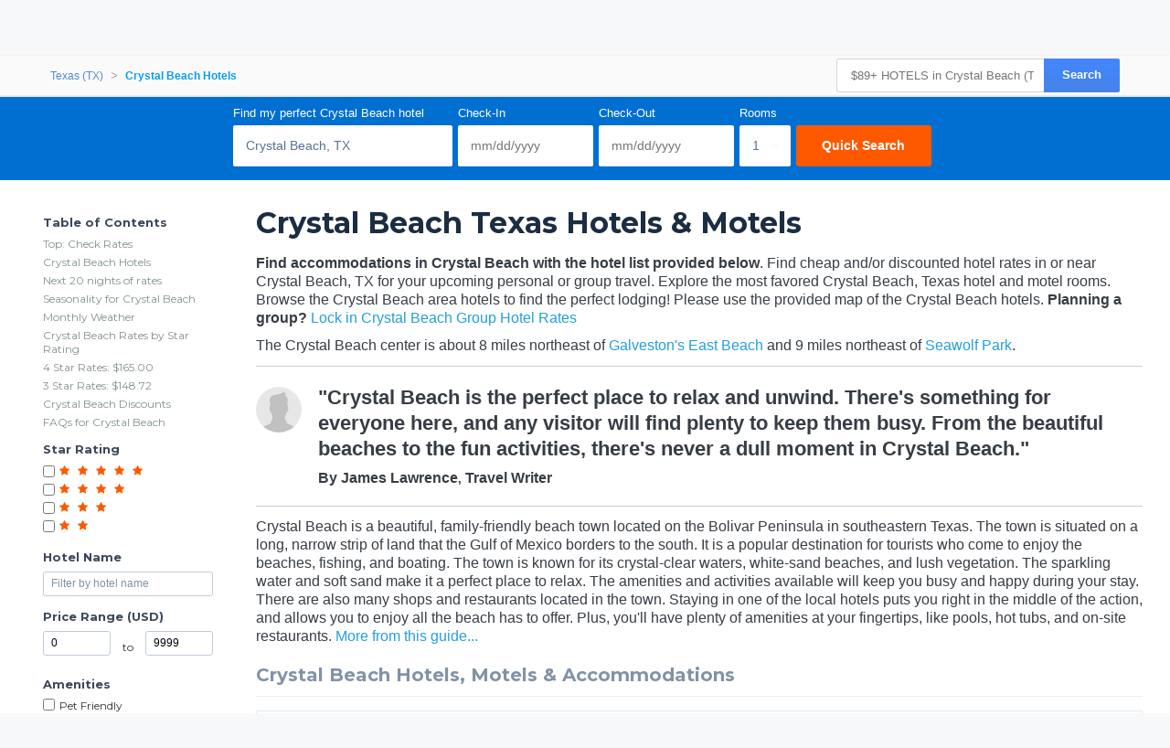

--- FILE ---
content_type: text/html
request_url: https://www.hotelplanner.com/Hotels/13593-in-Crystal-Beach-TX.html
body_size: 55151
content:

<!DOCTYPE HTML><html lang="en">
		<head>
		<meta charset="utf-8">
		<title>$89+ HOTELS in Crystal Beach (Texas) Area - Deals For Crystal Beach</title>
		
		<meta http-equiv="X-UA-Compatible" content="IE=edge,chrome=1">
		<!--[if lt IE 9]>
		<script src="//cdn.hotelplanner.com/Common/Javascript/html5shiv.js"></script>
		<![endif]-->
		
		<meta http-equiv="content-type" content="text/html; charset=utf-8">
		
		<meta name="Description" content="Our BEST hotels in Crystal Beach TX. Find deals, AAA/Senior/AARP/Military discounts, and phone #'s for cheap Crystal Beach Texas hotel & motel rooms." />
		<meta name="Keywords" content="hotels in Crystal Beach CrystalBeach Hotels close hotel near map of Texas tx. tex tex. t.x t.x. list discount discounts deal deals reservations motels lodging rooms room reviews located location " />
		<link href="https://cdn.hotelplanner.com" rel="preconnect"><link href="https://maxcdn.bootstrapcdn.com" rel="preconnect"><link href="https://www.clicktripz.com" rel="preconnect"><link href="https://compare-images.hotelplanner.com" rel="preconnect"><link href="https://compare-static.hotelplanner.com" rel="preconnect"><link href="https://compare.hotelplanner.com" rel="preconnect">
		<style nonce="7aJM0NLUfaznM26c5FnKw1y8ftkS7FoH0ekqxolohQA="  >@import url('https://fonts.googleapis.com/css?family=Montserrat:400,500,700&display=swap');div,header,nav,article,footer,section,aside,figure,figcaption{display:block}BODY{-webkit-font-smoothing: antialiased;-moz-osx-font-smoothing: grayscale;color:#000;font-weight:400;font-size:13px;font-style:normal;font-family:Helvetica,Arial,sans-serif;margin:0 auto;background:#f6f8fa}body.MobileSite{background:#fff}TD,.Default{font-size:13px;font-family:Helvetica,Arial,sans-serif}a,a:visited{color:#1975a4}a:hover{text-decoration:none}#ContentTable{width:780px;margin:14px auto 0;border:0;display:table;font-size:13px;font-family:Helvetica,Arial,sans-serif}#MainTable{clear:both;display:table;margin:0 auto;padding:3px 15px 30px 15px;width:780px;background-color:#fff;min-height:500px;vertical-align:top}@media only screen and (max-width:780px){.MobileSite #MainTable,.MobileSite #ContentTable{width:100%;max-width:780px;-webkit-box-sizing:border-box;-moz-box-sizing:border-box;box-sizing:border-box}}#iframecontent{background-color:#fff;width:100%;margin:14px auto 0;padding-bottom:8px}#country-content,#currency-content{display:none}.clearleft{clear:left}.clearright{clear:right}.clearboth,.clear{clear:both}.vMiddle,.vmiddle{vertical-align:middle}.Bold,.bold{font-weight:700}.italic{font-style:italic}.strike{text-decoration:line-through}.SmallPrint{font-weight:400;font-size:9px;color:#adadad;font-style:normal;font-family:Verdana,Arial,Helvetica,sans-serif}.bulleted{background:url(//cdn.hotelplanner.com/Common/Images/Bulleted2.gif) no-repeat left;padding-left:16px}ul.bulletedlist{padding-left:10px;list-style:none}ul.bulletedlist li{line-height:22px;margin-left:4px;padding-left:20px;background:url(//cdn.hotelplanner.com/Common/images/bullet-arrow-right.png) no-repeat center left}.Rounded{-webkit-border-radius:7px;-moz-border-radius:7px;border-radius:7px;-khtml-border-radius:7px}select{padding:4px 3px;border-radius:4px;-webkit-border-radius:4px;-moz-border-radius:4px;-khtml-border-radius:4px;border:1px solid #98abab}input.Shadow{padding:4px 3px;border-radius:4px;-webkit-border-radius:4px;-moz-border-radius:4px;-khtml-border-radius:4px;border:1px solid #98abab}textarea.Shadow{padding:3px;border-radius:4px;-webkit-border-radius:4px;-moz-border-radius:4px;-khtml-border-radius:4px;border:1px solid #98abab}input.ShadowHighlight{border:3px solid #c1cfdf;filter:progid: DXImageTransform.Microsoft.DropShadow(color="#666",offX=1,offY=1)}img.MapImage{width:100px;max-height:80px;margin:1px 10px 1px 0;border:1px solid #000;float:left}select.currency{color:#000;font-family:Verdana,Arial,Helvetica,sans-serif;font-size:7pt;background-color:#fff;border:1px solid #eee0b9}select.currencydetails{color:#000;font-family:Verdana,Arial,Helvetica,sans-serif;font-size:6pt;background-color:#d3d3d3;border:0 solid #eee0b9}div.Sky{background:url(//cdn.hotelplanner.com/Common/Images/skyline.gif);width:100%;max-width:780px;height:49px}div.SkyWide{background:url(//cdn.hotelplanner.com/Common/Images/skylinewide.gif);width:100%;max-width:780px;height:49px}h1,h2,h3,h4{font-family:'Montserrat','Helvetica Neue',Helvetica,Arial,sans-serif;font-weight:700;margin:0;padding:0;line-height:1.2}h2,h3,h4{color:#03549c;margin-bottom:8px}h1,.PageHeader{color:#1b2d42;font-size:30px;margin-bottom:15px}h2{font-size:22px}h3{font-size:17px}h4{font-size:14px}h1.Plain,h2.Plain,h3.Plain{margin:2px;font-size:20px;font-weight:700;color:#333;font-family:'Open Sans Condensed',Arial}.FormHeader{text-shadow:-1px 0 white,0 1px white,1px 0 white,0 -1px #fff;font-weight:700;font-size:13px;font-style:normal;font-family:Verdana,Arial,Helvetica,sans-serif;background-color:#ededed;filter:progid: DXImageTransform.Microsoft.Gradient(gradientType='0',startColorStr='#e6e6dc',endColorStr='#FFF');background:-webkit-gradient(linear,left top,left bottom,from(#e6e6dc),to(#fff));background:-moz-linear-gradient(top,#e6e6dc 0,#fff 100%);background:-ms-linear-gradient(top,#e6e6dc 0,#fff 100%);background:linear-gradient(top,#e6e6dc 0,#fff 100%);background:-o-linear-gradient(top,#e6e6dc 0,#fff 100%);-webkit-border-radius:4px;-moz-border-radius:4px;border-radius:4px}.FormHeader h2{font-size:13px;color:#000;font-weight:700;margin-bottom:0;margin-top:0;text-shadow:0 0 0 #fff!important;padding:5px}.FormHeaderSolid{text-shadow:-1px 0 white,0 1px white,1px 0 white,0 -1px #fff;font-weight:700;font-size:13px;font-style:normal;font-family:Verdana,Arial,Helvetica,sans-serif;background-color:#cee1ec;padding-left:35px;padding-top:3px;padding-bottom:3px;color:#000;-webkit-border-radius:4px;-moz-border-radius:4px;border-radius:4px}.FormLabel{font-weight:700;color:#366}.ShadedBox{background-color:#f6f6f6;font-weight:400;font-size:11px;font-style:normal;font-family:Verdana,Arial,Helvetica,sans-serif;border:1px solid orange;filter:progid: DXImageTransform.Microsoft.Gradient(gradientType='0',startColorStr='#e8e8e8',endColorStr='#f5f5f5');background:-webkit-gradient(linear,left top,left bottom,from(#e8e8e8),to(#f5f5f5));background:-moz-linear-gradient(top,#e8e8e8 0,#f5f5f5 100%);background:-ms-linear-gradient(top,#e8e8e8 0,#f5f5f5 100%);background:linear-gradient(top,#e8e8e8 0,#f5f5f5 100%);background:-o-linear-gradient(top,#e8e8e8 0,#f5f5f5 100%);-webkit-border-radius:4px;-moz-border-radius:4px;border-radius:4px;-khtml-border-radius:4px}.AccountServicesHeader{font-weight:700;font-size:11px;font-style:normal;color:#000;font-family:Verdana,Arial,Helvetica,sans-serif;border-style:outset;border:thin outset;background-color:#e6e6dc;filter:progid: DXImageTransform.Microsoft.Gradient(gradientType='0',startColorStr='#e6e6dc',endColorStr='#F3F3D8');background:-webkit-gradient(linear,left top,left bottom,from(#e6e6dc),to(#f3f3d8))}.StandardTable{background-color:#e8eaeb;font-weight:400;font-size:11px;font-style:normal;font-family:Verdana,Arial,Helvetica,sans-serif;-webkit-border-radius:4px;-moz-border-radius:4px;border-radius:4px;-khtml-border-radius:4px;margin-bottom:2px}.FormError{background-color:#ffc;font-weight:400;font-size:10px;font-style:normal;font-family:Verdana,Arial,Helvetica,sans-serif;border-top:1px solid #c33;border-bottom:1px solid #c33;-webkit-border-radius:4px;-moz-border-radius:4px;border-radius:4px;-khtml-border-radius:4px}#JumpBox{width:310px;margin-top:20px;float:left}.s-5-0,.s-4-0,.s-3-0,.s-2-0{display:inline-block;background:url(//cdn.hotelplanner.com/Common/Images/Shared/Stars/sprite.png) no-repeat}.s-5-0{background-position:-1px 0;width:84px;height:15px}.s-4-0{background-position:-1px -19px;width:67px;height:15px}.s-3-0{background-position:-1px -38px;width:50px;height:15px}.s-2-0{background-position:0 -55px;width:33px;height:15px}.SearchResults{background-color:#f6f6f6;font-weight:400;font-size:11px;font-style:normal;font-family:Verdana,Arial,Helvetica,sans-serif;border-top:1px solid #98c1e0;border-bottom:1px solid #98c1e0;filter:progid: DXImageTransform.Microsoft.Gradient(gradientType='0',startColorStr='#DDE4E9',endColorStr='#EEEEF0');background:-webkit-gradient(linear,left top,left bottom,from(#dde4e9),to(#eeeef0));background:-moz-linear-gradient(top,#dde4e9 0,#eeeef0 100%);background:-ms-linear-gradient(top,#dde4e9 0,#eeeef0 100%);background:linear-gradient(top,#dde4e9 0,#eeeef0 100%);background:-o-linear-gradient(top,#dde4e9 0,#eeeef0 100%);-webkit-border-radius:4px;-moz-border-radius:4px;border-radius:4px;-khtml-border-radius:4px}.SearchPrice{font-weight:700;font-size:24px;font-style:normal;color:#f90;font-family:Verdana,Arial,Helvetica,sans-serif}.SearchPriceMedium{font-weight:700;font-size:14px;font-style:normal;color:#f90;font-family:Verdana,Arial,Helvetica,sans-serif}.SearchPriceSmall{font-weight:700;font-size:10px;font-style:normal;color:#f90;font-family:Verdana,Arial,Helvetica,sans-serif}.Gradient{font-weight:400;font-size:11px;font-style:normal;font-family:Verdana,Arial,Helvetica,sans-serif;background:#fbfbfb;-webkit-border-radius:8px;-moz-border-radius:8px;border-radius:8px;-khtml-border-radius:8px;padding-left:5px;margin-left:-8px;z-index:5;left:0;position:relative;width:101%}.IndividualResults:hover{border:1px solid gray}.HeaderTable{box-shadow:2px 1px 1px #888;font-weight:400;font-size:11px;font-style:normal;font-family:Verdana,Arial,Helvetica,sans-serif;border:solid 1px #98c1e0;background-color:#fff;-webkit-border-radius:4px;-moz-border-radius:4px;border-radius:4px;-khtml-border-radius:4px}.HeaderTableCell{background-color:#fff}.HeaderTableCell h1{font-weight:bolder;color:#515157;font-size:20px;margin-bottom:0;margin-left:3px}#SimplePopupWrap,.SimplePopupWrap{position:relative;float:left}#SimplePopupWrap .SimplePopopDesc,.SimplePopupWrap .SimplePopopDesc{z-index:9999999;position:absolute;top:0;left:0;text-align:left;background-color:#fff;width:380px;display:none;border:3px solid #1975a4;padding:5px;-webkit-border-radius:4px;-moz-border-radius:4px;border-radius:4px}#SimplePopupWrap .SimplePopopV,.SimplePopupWrap .SimplePopupV{z-index:9999999;position:absolute;top:0;left:0;text-align:left;background-color:#fff;display:none;border:3px solid #1975a4;padding:7px;-webkit-border-radius:4px;-moz-border-radius:4px;border-radius:4px}#SimplePopupWrap .remButtonBig,.SimplePopupWrap .remButtonBig{position:absolute;z-index:2;width:25px;height:25px;display:block;top:-14px;left:-14px;background:url(//cdn.hotelplanner.com/Common/Images/close-bg.png)}#SimplePopupWrap .remButton,.SimplePopupWrap .remButton{position:absolute;z-index:2;width:15px;height:15px;display:block;top:-10px;left:-8px;background:url(//cdn.hotelplanner.com/Common/Images/close-sm.png)}#map{box-shadow:1px 2px 1px #888}#SimplePopupWrap .remButtonBig:hover,.SimplePopupWrap .remButtonBig:hover{background:url(//cdn.hotelplanner.com/Common/Images/close-bg_hover1.png)}#SimplePopupWrap .remButton:hover,.SimplePopupWrap .remButton:hover{background:url(//cdn.hotelplanner.com/Common/Images/close-sm_hover1.png)}#SimplePopupWrap .remButtonBigRight,.SimplePopupWrap .remButtonBigRight{position:absolute;z-index:2;width:25px;height:25px;display:block;top:-14px;right:-14px;background:url(//cdn.hotelplanner.com/Common/Images/close-bg.png)}#SimplePopupWrap .remButtonBigRight:hover{background:url(//cdn.hotelplanner.com/Common/Images/close-bg_hover1.png)}a.PaginationNext,a.PaginationPrev,a.PaginationNum{padding:2px}a.PaginationNext:hover,a.PaginationPrev:hover,a.PaginationNum:hover{border:1px solid gray;-webkit-border-radius:2px;-moz-border-radius:2px;border-radius:2px;-khtml-border-radius:2px;padding:2px}a.PaginationNext,a.PaginationPrev,a.PaginationNum{border:1px solid #fff}#fbBoxEnh{border:solid 1px #bedbe9;padding:3px;-webkit-border-radius:4px;-moz-border-radius:4px;border-radius:4px}#fbBox{box-shadow:1px 2px 1px #888;border:solid 1px #bedbe9;padding:3px;-webkit-border-radius:4px;-moz-border-radius:4px;border-radius:4px}#fbBoxThin{box-shadow:1px 2px 1px #888;border:solid 2px #bedbe9;padding:3px;-webkit-border-radius:4px;-moz-border-radius:4px;border-radius:4px}#fbBoxEnh.EnhBold{background-color:#2677b6;background:#2677b6}#fbBoxEnh.EnhBold .hRow{color:#fff}#fbBoxEnh{position:relative}#fbBoxEnh #MoreFilters{position:absolute;top:119px;left:50%;margin-left:-568px;width:130px;border:solid 2px #bedbe9;box-shadow:2px 2px 1px #888;padding:3px;background-color:#fff;font-weight:700}table.basic td{padding:0}table.GenSearchBox{margin:8px auto;border:0;border-spacing:3px;border-collapse:collapse}table.GenSearchBox td{padding:0 0 0 6px}table.GenSearchBox td.hRow{font-weight:700;padding-left:8px}table.GenSearchBox td.first{padding-left:0!important}table.basic{border-spacing:0;border-collapse:collapse}.NearbyBox{margin:0 1px;float:left;clear:none;border:1px solid gray;width:180px;min-height:275px;padding:4px;text-align:center;position:relative}.NearbyBox .bot{background-color:#fff;position:absolute;bottom:5px;left:0;width:100%}.NearbyBox img{width:120px;height:120px;border:2px solid gray;margin:6px 4px;-webkit-border-radius:3px;-moz-border-radius:3px;border-radius:3px;-khtml-border-radius:3px;cursor:pointer}#HotelSections{position:fixed;top:5px;left:50%;margin-left:-568px;width:130px;border:solid 2px #bedbe9;box-shadow:2px 2px 1px #888;padding:3px;background-color:#fff;font-weight:700;z-index:99999999}#HotelSections .header1{background-color:#5c8dc4;color:#fff;filter:progid: DXImageTransform.Microsoft.Gradient(gradientType='0',startColorStr='#acc6e6',endColorStr='#5c8dc4');background:-webkit-gradient(linear,left top,left bottom,from(#acc6e6),to(#5c8dc4));background:-moz-linear-gradient(top,#acc6e6 0,#5c8dc4 100%);background:-ms-linear-gradient(top,#acc6e6 0,#5c8dc4 100%);background:linear-gradient(top,#acc6e6 0,#5c8dc4 100%);background:-o-linear-gradient(top,#acc6e6 0,#5c8dc4 100%);text-shadow:1px 1px 1px #0a0000;font-weight:700;padding:5px 3px;width:96%;margin-bottom:5px}#HotelSections a.option{padding:5px;-moz-box-shadow:inset 0 1px 0 0 #fff;-webkit-box-shadow:inset 0 1px 0 0 #fff;box-shadow:inset 0 1px 0 0 #fff;background-color:#f9f9f9;-webkit-border-top-left-radius:4px;-moz-border-radius-topleft:6px;border-top-left-radius:4px;-webkit-border-top-right-radius:6px;-moz-border-radius-topright:6px;border-top-right-radius:6px;-webkit-border-bottom-right-radius:6px;-moz-border-radius-bottomright:6px;border-bottom-right-radius:4px;-webkit-border-bottom-left-radius:6px;-moz-border-radius-bottomleft:6px;border-bottom-left-radius:4px;text-indent:0;border:1px solid #dcdcdc;display:inline-block;color:#666;font-size:12px;font-style:normal;line-height:14px;width:90%;text-decoration:none;text-align:center;text-shadow:1px 1px 0 #fff;margin-bottom:3px}#HotelSections a.option:hover{background:-webkit-gradient(linear,left top,left bottom,color-stop(0.05,#e9e9e9),color-stop(1,#f9f9f9));background:-moz-linear-gradient(center top,#e9e9e9 5%,#f9f9f9 100%);filter:progid: DXImageTransform.Microsoft.gradient(startColorstr='#e9e9e9',endColorstr='#f9f9f9');background-color:#e9e9e9}.GenSearchBox .discountsRow{color:#fff;padding-left:0;padding-top:6px}.landmark-desc{font-size:12px;font-weight:700;color:#26394d}.landmark-desc .inside{color:#ee7120}.Button,.button,.Button:visited,.button:visited{font-family:'Helvetica Neue',Helvetica,Arial,sans-serif;display:inline-block;font-size:18px;font-weight:700;color:#FFF;outline:0;text-align:center;text-decoration:none;border:0;background:#ff5900;background-color:#ff5900;padding:6px 10px;cursor:pointer;-webkit-appearance:none;-webkit-border-radius:3px;-moz-border-radius:3px;border-radius:3px;-webkit-box-sizing:border-box;-moz-box-sizing:border-box;box-sizing:border-box}.Button:hover,.button:hover{background-color:#f57c3c;background:#f57c3c}.Button.large{font-size:20px;padding:7px 10px;-webkit-border-radius:7px;-moz-border-radius:7px;border-radius:7px;-khtml-border-radius:7px}.ButtonNew{background:#eee;color:#690;cursor:pointer;font-size:13px;font-weight:700;text-decoration:none;border-width:1px 2px 2px 1px;border-color:#000;filter:progid: DXImageTransform.Microsoft.Gradient(gradientType='0',startColorStr='#eee',endColorStr='#FFF');background:-webkit-gradient(linear,left top,left bottom,from(#eee),to(#fff));-webkit-border-radius:5px;-moz-border-radius:5px;border-radius:5px;-khtml-border-radius:5px}.ButtonDelete{background:#eee;color:#f06;cursor:pointer;font-size:13px;font-weight:700;text-decoration:none;border-width:1px 2px 2px 1px;border-color:#000;filter:progid: DXImageTransform.Microsoft.Gradient(gradientType='0',startColorStr='#eee',endColorStr='#FFF');background:-webkit-gradient(linear,left top,left bottom,from(#eee),to(#fff));-webkit-border-radius:5px;-moz-border-radius:5px;border-radius:5px;-khtml-border-radius:5px}a.btnLargeBlue,a.btnMediumBlue{color:#3674c1}a.btnLargeRed,a.btnLargeWideRed{color:#c00}a.btnLargeBlack{color:#000}a.btnLargeGreen{color:green}a.btnLargeRed,a.btnLargeRed:visited,a.btnLargeBlue,a.btnLargeBlue:visited,a.btnLargeBlack,a.btnLargeBlack:visited,a.btnLargeGreen,a.btnLargeGreen:visited{-moz-box-shadow:inset 0 1px 15px 0 #fff;-webkit-box-shadow:inset 0 1px 15px 0 #fff;box-shadow:inset 0 1px 15px 0 #fff;background:-webkit-gradient(linear,left top,left bottom,color-stop(0.05,#f9f9f9),color-stop(1,#e9e9e9));background:-moz-linear-gradient(center top,#f9f9f9 5%,#e9e9e9 100%);filter:progid: DXImageTransform.Microsoft.gradient(startColorstr='#f9f9f9',endColorstr='#e9e9e9');background-color:#f9f9f9;-webkit-border-top-left-radius:8px;-moz-border-radius-topleft:8px;border-top-left-radius:8px;-webkit-border-top-right-radius:8px;-moz-border-radius-topright:8px;border-top-right-radius:8px;-webkit-border-bottom-right-radius:8px;-moz-border-radius-bottomright:8px;border-bottom-right-radius:8px;-webkit-border-bottom-left-radius:8px;-moz-border-radius-bottomleft:8px;border-bottom-left-radius:8px;text-indent:0;border:1px solid #ccc6c6;display:block;font-family:Arial,Verdana,Helvetica,sans-serif;font-size:16px;font-weight:700;font-style:normal;width:124px;text-decoration:none;padding:4px;text-align:center;text-shadow:-1px 0 white,0 1px white,2px 0 white,0 -1px #fff}a.btnLargeWideRed:hover,a.btnLargeRed:hover,a.btnLargeBlue:hover,a.btnLargeBlack:hover,a.btnLargeGreen:hover,a.btnMediumBlue:hover{text-decoration:underline}.en a.btnLargeRed,.en a.btnLargeRed:visited,.en a.btnLargeBlue,.en a.btnLargeBlue:visited,.en a.btnLargeBlack,.en a.btnLargeBlack:visited,.en a.btnLargeGreen,.en a.btnLargeGreen:visited{padding:8px 4px}a.btnMediumBlue,a.btnMediumBlue:visited{-moz-box-shadow:inset 0 1px 15px 0 #fff;-webkit-box-shadow:inset 0 1px 15px 0 #fff;box-shadow:inset 0 1px 15px 0 #fff;background:-webkit-gradient(linear,left top,left bottom,color-stop(0.05,#f9f9f9),color-stop(1,#e9e9e9));background:-moz-linear-gradient(center top,#f9f9f9 5%,#e9e9e9 100%);filter:progid: DXImageTransform.Microsoft.gradient(startColorstr='#f9f9f9',endColorstr='#e9e9e9');background-color:#f9f9f9;-webkit-border-top-left-radius:8px;-moz-border-radius-topleft:8px;border-top-left-radius:8px;-webkit-border-top-right-radius:8px;-moz-border-radius-topright:8px;border-top-right-radius:8px;-webkit-border-bottom-right-radius:8px;-moz-border-radius-bottomright:8px;border-bottom-right-radius:8px;-webkit-border-bottom-left-radius:8px;-moz-border-radius-bottomleft:8px;border-bottom-left-radius:8px;text-indent:0;border:1px solid #ccc6c6;display:block;font-family:Arial,Verdana,Helvetica,sans-serif;font-size:13px;font-weight:700;font-style:normal;width:113px;text-decoration:none;padding:8px 4px;text-align:center;text-shadow:-1px 0 white,0 1px white,1px 0 white,0 -1px #fff}a.btnLargeWideRed,a.btnLargeWideRed:visited{-moz-box-shadow:inset 0 1px 15px 0 #fff;-webkit-box-shadow:inset 0 1px 15px 0 #fff;box-shadow:inset 0 1px 15px 0 #fff;background:-webkit-gradient(linear,left top,left bottom,color-stop(0.05,#f9f9f9),color-stop(1,#e9e9e9));background:-moz-linear-gradient(center top,#f9f9f9 5%,#e9e9e9 100%);filter:progid: DXImageTransform.Microsoft.gradient(startColorstr='#f9f9f9',endColorstr='#e9e9e9');background-color:#f9f9f9;-webkit-border-top-left-radius:8px;-moz-border-radius-topleft:8px;border-top-left-radius:8px;-webkit-border-top-right-radius:8px;-moz-border-radius-topright:8px;border-top-right-radius:8px;-webkit-border-bottom-right-radius:8px;-moz-border-radius-bottomright:8px;border-bottom-right-radius:8px;-webkit-border-bottom-left-radius:8px;-moz-border-radius-bottomleft:8px;border-bottom-left-radius:8px;text-indent:0;border:1px solid #ccc6c6;display:block;font-family:Arial,Verdana,Helvetica,sans-serif;font-size:14px;font-weight:700;font-style:normal;width:248px;text-decoration:none;padding:8px 4px;text-align:center;text-shadow:-1px 0 white,0 1px white,1px 0 white,0 -1px #fff}.btnFancy,#largePagination a{-moz-box-shadow:inset 0 0 7px 1px #fce2c1;-webkit-box-shadow:inset 0 0 7px 1px #fce2c1;box-shadow:inset 0 0 7px 1px #fce2c1;background:-webkit-gradient(linear,left top,left bottom,color-stop(0.05,#ee7120),color-stop(1,#ffc477));background:-moz-linear-gradient(center top,#ee7120 5%,#ffc477 100%);filter:progid: DXImageTransform.Microsoft.gradient(startColorstr='#ee7120',endColorstr='#ffc477');background-color:#ee7120;-moz-border-radius:6px;-webkit-border-radius:6px;border-radius:6px;border:2px solid #eeb44f;display:inline-block;color:#fff!important;font-family:arial;font-size:20px;font-weight:700;padding:12px;text-decoration:none;text-shadow:1px 1px 0 #cc9f52}.btnFancy:hover,#largePagination a:hover{color:#fff;background:-webkit-gradient(linear,left top,left bottom,color-stop(0.05,#ffc477),color-stop(1,#ee7120));background:-moz-linear-gradient(center top,#ffc477 5%,#ee7120 100%);filter:progid: DXImageTransform.Microsoft.gradient(startColorstr='#ffc477',endColorstr='#ee7120');background-color:#ffc477}.btnFancy:active{position:relative;top:1px}.btnFancyOrange{cursor:pointer;display:inline-block;-moz-box-shadow:inset 0 0 7px 1px #fce2c1;-webkit-box-shadow:inset 0 0 7px 1px #fce2c1;box-shadow:inset 0 0 7px 1px #fce2c1;background:-webkit-gradient(linear,left top,left bottom,color-stop(0.05,#ee7120),color-stop(1,#f59d2b));background:-moz-linear-gradient(center top,#ee7120 5%,#f59d2b 100%);filter:progid: DXImageTransform.Microsoft.gradient(startColorstr='#ee7120',endColorstr='#F59D2B');background-color:#ee7120;-moz-border-radius:6px;-webkit-border-radius:6px;border-radius:6px;border:2px solid #eeb44f;display:inline-block;color:#fff!important;font-family:arial;font-size:16px;font-weight:700;padding:5px 9px;text-decoration:none;text-shadow:1px 1px 0 #cc9f52}.btnFancyOrange:hover{color:#fff;background:-webkit-gradient(linear,left top,left bottom,color-stop(0.05,#ffc477),color-stop(1,#ee7120));background:-moz-linear-gradient(center top,#ffc477 5%,#ee7120 100%);filter:progid: DXImageTransform.Microsoft.gradient(startColorstr='#ffc477',endColorstr='#ee7120');background-color:#ffc477}.btnFancyGreen,.btnFancyGreen:visited{-moz-box-shadow:inset 0 1px 0 0 #a4e271;-webkit-box-shadow:inset 0 1px 0 0 #a4e271;box-shadow:inset 0 1px 0 0 #a4e271;background:-webkit-gradient(linear,left top,left bottom,color-stop(0.05,#89c403),color-stop(1,#77a809));background:-moz-linear-gradient(center top,#89c403 5%,#77a809 100%);filter:progid: DXImageTransform.Microsoft.gradient(startColorstr='#89c403',endColorstr='#77a809');background-color:#89c403;-moz-border-radius:6px;-webkit-border-radius:6px;border-radius:6px;border:1px solid #74b807;display:inline-block;color:#fff;font-family:arial;font-size:16px;font-weight:700;padding:5px 9px;text-decoration:none;text-shadow:0 1px 0 #528009}.btnFancyGreen:hover{background:-webkit-gradient(linear,left top,left bottom,color-stop(0.05,#77a809),color-stop(1,#89c403));background:-moz-linear-gradient(center top,#77a809 5%,#89c403 100%);filter:progid: DXImageTransform.Microsoft.gradient(startColorstr='#77a809',endColorstr='#89c403');background-color:#77a809;color:#fff}.btnFancyGreen:active{position:relative;top:1px}.button2,.Button2,a.button2:link,a.button2:active,a.button2:visited{background-color:#169ddc;display:inline-block;color:#fff;padding:12px 25px;margin:0;margin-left:20px;border:0;-webkit-border-radius:5px;-moz-border-radius:5px;border-radius:5px;text-decoration:none;font-size:15px}input.Button2:hover,a.button2:hover,button.Button2:hover,.button2:hover,.Button2:hover{background-color:#0e89c3;text-decoration:none;cursor:pointer}.opaqueButton{background:#eee;color:#000;cursor:pointer;font:bold 13px/1em Arial,HelveticaNeue,sans-serif;text-decoration:none;text-shadow:0 1px 0 gray;padding:5px 8px;border-width:1px 2px 2px 1px;border-color:#000;filter:progid: DXImageTransform.Microsoft.Gradient(gradientType='0',startColorStr='#eee',endColorStr='#FFF');background:-webkit-gradient(linear,left top,left bottom,from(#eee),to(#fff));background-color:#eee;-webkit-border-radius:5px;-moz-border-radius:5px;border-radius:5px;-moz-opacity:0;filter:alpha(opacity=0);opacity:0;display:block;text-align:center}.opaqueButton:hover{moz-opacity:.9;filter:alpha(opacity=90);opacity:.9}footer{padding:0;margin:0;position:relative}img.lastactive{width:2px;height:3px;border:0;float:left}footer{font-family:Sans-serif;font-size:15px}footer #SitemapInfo_Container{width:100%;margin:auto;background:#2f2f2f}footer #SitemapInfo{margin:0 auto}footer .footerTitle{font-weight:500;font-size:17px;color:#fff}footer #infoLeft{float:left}footer #infoLeft ul{padding:0;margin:15px 0 0;float:left;margin-right:46px}footer #infoLeft ul li{list-style:none;padding:0;margin:0}footer #infoLeft ul li a:link,footer #infoLeft ul li a:active,footer #infoLeft ul li a:visited,footer .footerthin a,footer .footerthin a:active,footer .footerthin a:visited{color:#999;text-decoration:none}footer #infoLeft ul li a:hover,footer .footerthin a:hover{color:#CCC;text-shadow:0 0 10px rgba(255,255,255,0.8)}footer #infoLeft #footLanguages a:link,footer #infoLeft #footLanguages a:active,footer #infoLeft #footLanguages a:visited{color:#999;text-decoration:none}footer #infoLeft #footLanguages a:hover{color:#CCC;text-shadow:0 0 10px rgba(255,255,255,0.8)}footer #footLanguages{clear:both;padding-top:12px;display:block;color:#CCC}footer #footLanguages a:link,#footLanguages a:active,#footLanguages a:visited,#footLanguages a:hover{color:#f90}footer #footLanguages_Container{width:380px;display:block;padding-top:10px;font-size:15px}#Vsign{width:112px;height:65px;background:url(//cdn.hotelplanner.com/Common/Images/Sprites/hp.png) 0 -326px no-repeat}footer #footLanguages_Container a{padding:0 7px 0 0}footer a.meetings:link,footer a.meetings:active,footer a.meetings:visited{color:ff9900}footer a.meetings:hover{color:#febc59}footer #infoRight{float:left;border-left:1px solid rgba(255,255,255,0.10)}#SocialMedia a,#App a,footer .inc5000{background:url(//cdn.hotelplanner.com/Common/Images/_HotelPlanner/Footer/spritem.png?v=1.2) no-repeat}#SocialMedia{clear:both}#SocialMedia ul{padding:0;margin:20px 0 0;color:#fff}#SocialMedia ul li{list-style:none;padding-right:10px;float:left}#SocialMedia a{opacity:.7;display:block;width:24px;height:22px}#SocialMedia a:hover{opacity:.99}#SocialMedia a.googleplus{background-position:0 -222px}#SocialMedia a.instagram{background-position:0 -254px}#SocialMedia a.facebook{background-position:7px -134px}#SocialMedia a.pinterest{background-position:3px -323px}#SocialMedia a.blog{background-position:0 -426px}#SocialMedia a.twitter{background-position:0 -355px}#SocialMedia a.youtube{background-position:0 -387px}#App{background-position:0 -286px;display:block;position:relative}#App a{display:block;width:141px;height:46px;float:left;margin:0;opacity:1;-webkit-opacity:1;-moz-opacity:1;position:relative}#App a.norton{display:block;width:74px;height:28px;background-position:0 -286px;position:absolute;top:0;right:0}#App a:hover{opacity:.9;-webkit-opacity:.9;-moz-opacity:.9;margin:0}#App a.applestore{background-position:0 0}#App a.googleplay{background-position:0 -166px}footer .inc5000{background-position:0 -56px;position:absolute;right:10px;top:10px;width:65px;height:69px}#FooterHotelList_Container{width:100%;background:#132531}footer img{border:0}#FooterHotelList{width:100%;max-width:1000px;margin:0 auto;height:auto;padding:15px 0;text-align:center}#FooterHotelList ul{padding:0;margin:15px 0 0;width:100%;display:block;display:inline-block;text-align:center;list-style-type:none}#FooterHotelList ul li{list-style:none;display:inline-block;zoom:1}#FooterHotelList a:link,#FooterHotelList a:active,#FooterHotelList a:visited{text-decoration:none;color:#999;padding-right:3px}#FooterHotelList a:hover{color:#CCC;text-shadow:0 0 10px rgba(255,255,255,0.8)}#FooterHotelList ul li.sep{padding:0 5px;color:#999}footer .withborder{border-top:1px solid rgba(255,255,255,0.1)}.footercontent{width:100%;background:#132531}footer #copyright{float:right;text-align:right;padding:10px;font-size:11px;color:#666}span.top50{color:#ccc!important;font-size:12px!important;font-weight:700!important}footer .footerthin{float:left;padding:7px}footer .footerthin a{padding-right:5px}footer .tileblack{background:#132531!important}.iframed .footercontent{background-color:#fff!important}footer a#btt:link,footer a#btt:visited,footer a#btt:active{background:url(//cdn.hotelplanner.com/Common/Images/btt.png?) no-repeat left #ff8f28;-webkit-border-radius:4px;-moz-border-radius:4px;border-radius:4px;color:#fff;font-weight:700;font-size:14px;text-decoration:none;display:inline-block;padding:7px 14px;padding-left:35px;position:absolute;top:3px;left:50%;margin-left:-70px}footer a#btt:hover{background:url(//cdn.hotelplanner.com/Common/Images/btt.png) no-repeat left #ffa24d}footer #SitemapInfo_Container{padding:30px 0;display:block}footer #SitemapInfo{width:100%;max-width:1200px;height:auto;padding:0 15px}footer #infoLeft{width:60%;padding-right:2%}footer #infoRight{width:40%;padding-left:2%;background:0}footer #infoRight,footer #infoLeft{margin:0}footer #footLanguages_Container{width:100%}footer #infoRight,footer #infoLeft,footer #SitemapInfo,footer #copyright{-webkit-box-sizing:border-box;-moz-box-sizing:border-box;box-sizing:border-box}#SocialMedia{width:238px;float:left;padding-bottom:15px}#App{margin-top:0;padding-top:0;float:left}.MSIE8 #infoRight{background:url(//cdn.hotelplanner.com/Common/Images/spacer.gif) no-repeat top right!important}@media(max-width:350px){#App a.googleplay{background-position:-6px -166px}#App a.applestore{background-position:-5px 0}#App a{width:133px}footer .inc5000{right:2px;top:3px}}@media(max-width:790px){footer #infoLeft{width:100%}footer #infoRight{width:100%;margin-top:20px}footer #infoRight,footer #infoLeft{padding:0}footer #SitemapInfo{padding:0 15px}footer #infoRight,footer #infoLeft,footer #SitemapInfo{border:0}footer #copyright{clear:both;float:none}}.MSIE7 #FooterHotelList ul li{zoom:1;display:inline!important}.src_mecum nav{display:none}#pg_ContactUs .ShadedBlueBox{background:transparent url(//cdn.hotelplanner.com/Common/Images/ContactUs/Box-Gradient_1x459.jpg) 0 0 repeat;font-weight:400;font-size:11px;font-style:normal;font-family:Verdana,Arial,Helvetica,sans-serif;border:1px solid #80b0d6;-webkit-border-radius:4px;-moz-border-radius:4px;border-radius:4px}#pg_ContactUs .ContactLabel{color:#80b0d6;font-weight:700}#pg_ContactUs a.CommentsButton{background:transparent url(//cdn.hotelplanner.com/Common/Images/ContactUs/Btn_SendComments-up_03.jpg) no-repeat 0 0;width:200px;height:50px;display:block;line-height:50px}#pg_ContactUs a.CommentsButton:hover{background:transparent url(//cdn.hotelplanner.com/Common/Images/ContactUs/Btn_SendComments-ovr_03.jpg) no-repeat 0 0}#citywideBox{background-color:#FFF;font-weight:400;font-size:11px;font-style:normal;font-family:Verdana,Arial,Helvetica,sans-serif;border:1px solid #ccc;-webkit-border-radius:5px;-moz-border-radius:5px;border-radius:5px;-khtml-border-radius:5px;-webkit-box-shadow:0 2px 5px 0 rgba(0,0,0,0.1);-moz-box-shadow:0 2px 5px 0 rgba(0,0,0,0.1);box-shadow:0 2px 5px 0 rgba(0,0,0,0.1);margin-top:15px;width:100%}#frmGroup #AutoContact{padding:1px}#frmGroup #AutoContact label{font-size:14px}#pg_RequestForm #frmGroup .button{font-size:24px;cursor:pointer}#pg_RequestForm #frmGroup input,#pg_RequestForm #frmGroup select{padding:9px;font-size:14px}#pg_ReserveE header nav,#pg_ReserveA header nav,#pg_ReserveC header nav,#pg_ReserveG header nav,#pg_ReserveI header nav,#pg_ReserveP header nav,#pg_CheckOut header nav{display:none;height:2px}#pg_ReserveE #dir-bar,#pg_ReserveA #dir-bar,#pg_ReserveC #dir-bar,#pg_ReserveG #dir-bar,#pg_ReserveI #dir-bar,#pg_ReserveP #dir-bar,#pg_CheckOut #dir-bar{display:none}#pg_ReserveE footer a,#pg_ReserveA footer a,#pg_ReserveC footer a,#pg_ReserveG footer a,#pg_ReserveI footer a,#pg_ReserveP footer a,#pg_CheckOut footer a{display:none}.gsearch form{margin:0;padding:0}.gsearch input{width:100%;max-width:335px;padding:8px 15px;border:1px solid #ccc;font-size:16px;line-height:16px;height:19px;display:block;float:left;-webkit-box-sizing:content-box;-moz-box-sizing:content-box;box-sizing:content-box}.gsearch input:hover{border:1px solid #adadad}.gsearch input:focus{border:1px solid #4486f9}.gsearch button{border:1px solid transparent;border-bottom-left-radius:0;border-top-left-radius:0;margin:0;outline:0;-webkit-box-shadow:none;box-shadow:none;-webkit-box-sizing:border-box;box-sizing:border-box;background:#4285f4;background:-webkit-linear-gradient(top,#4387fd,#4683ea);background:linear-gradient(top,#4387fd,#4683ea);filter:progid: DXImageTransform.Microsoft.gradient(startColorstr=#4387fd,endColorstr=#4683ea,GradientType=1);cursor:default!important;display:block;font-weight:700;height:37px;text-align:center;text-decoration:none!important;-webkit-user-select:none;color:#fff;-webkit-border-top-right-radius:2px;-webkit-border-bottom-right-radius:2px;-moz-border-radius-topright:2px;-moz-border-radius-bottomright:2px;border-top-right-radius:2px;border-bottom-right-radius:2px;margin-left:-5px;float:left}.gsearch button:hover{box-shadow:0 2px 0 rgba(0,0,0,0.1)}#my-account{position:relative;background:#03549c;-webkit-box-shadow:0 2px 0 rgba(0,0,0,0.02);-moz-box-shadow:0 2px 0 rgba(0,0,0,0.02);box-shadow:0 2px 0 rgba(0,0,0,0.02)}#my-account ul{margin:0 auto;max-width:993px;background:#03549c}.st_Support #my-account ul,.st_Admin #my-account ul,.st_Group #my-account ul,.st_Partner #my-account ul{max-width:850px}#my-account ul li a{position:relative}#my-account ul li a .new-tag{width:35px;height:24px;position:absolute;top:-10px;right:-20px;background:url(//cdn.hotelplanner.com/Common/Images/new-tag.png) no-repeat center}#my-account ul li{display:inline-block}#my-account ul li a:link,#my-account ul li a:visited,#my-account ul li a:active{padding:12px;display:inline-block;text-decoration:none;color:#d1e4f0;border-bottom:1px solid #1e6897}.st_Support #my-account ul li a:link,.st_Support #my-account ul li a:visited,.st_Support #my-account ul li a:active,.st_Admin #my-account ul li a:link,.st_Admin #my-account ul li a:visited,.st_Admin #my-account ul li a:active{padding:12px 11px}#my-account ul li a:hover{cursor:pointer;color:#fff;background:rgba(255,255,255,0.05)}#my-account label{color:#fff;padding:18px 15px;display:none;cursor:pointer;font-size:14px}#my-account label i{margin-right:8px}#my-account input[type=checkbox]{display:none}#my-account input[type=checkbox]:checked ~ ul{max-height:2500px}.intl #my-account ul li a .new-tag{display:none}header ul{padding:0}.MSIE7 header ul li{zoom:1;display:inline!important}header{border-top:0px solid #ff5900;background:#fff;min-height:60px;font-family:'Open Sans',Arial,Helvetica,sans-serif;font-size:12px;margin:0;padding:0;border-bottom:1px solid #eaeaeb}#pg_Home header{border-bottom:0}
 
 header .headcontainer{position:relative;width:100%;min-height: 60px;max-width:1200px;margin:0 auto;padding:0 15px;-webkit-box-sizing:border-box;-moz-box-sizing:border-box;box-sizing:border-box}
 
 header .clear{line-height:0;height:0}
#nav-meetings{display:none}


header #HPLogo {
    background: url(//cdn.hotelplanner.com/common/images/site/4/Logo-Main.png) no-repeat;
    /* background-position: 92px 21px; */
    background-size: cover;
    position: relative;
    height: 20px;
    width: 148px;
    float: left;
    display: block;
    margin-top: 20px;
}

@media (max-width: 930px) {
    header #HPLogo {margin-left:20px}
}

header #HPLogo a:link,header #HPLogo a:visited,header #HPLogo a:active{position:absolute;top:0;left:0;height:100%;width:100%;display:block}

header nav{float:right;display:block;padding:0;margin:0;border:0}header nav ul{padding:0;margin:0}header nav>ul li{height:60px;line-height:60px}header nav ul li{display:inline-block;position:relative;margin:0;vertical-align:middle}header nav ul li img{display:inline-block;position:relative;vertical-align:middle}header nav ul li>a:link,header nav ul li>a:active,header nav ul li>a:visited{color:#676363;font-size:14px;font-weight:900;text-decoration:none;padding:0 15px;line-height:60px;height:100%;display:block}header nav ul li>a:hover{color:#226e9e;background:#fcfcfc;-webkit-box-shadow:inset 0 -2px 0 0 rgba(34,109,157,1);-moz-box-shadow:inset 0 -2px 0 0 rgba(34,109,157,1);box-shadow:inset 0 -2px 0 0 rgba(34,109,157,1)}header nav ul li.currency{color:#999;font-size:22px;font-weight:600;text-decoration:none;line-height:60px;height:100%;display:inline-block}header nav ul li.li-more a:hover,nav ul li.li-more:hover a{color:#fff;background:#03549c}nav ul li.sign-in a:link,nav ul li.sign-in a:visited,nav ul li.sign in a:active{border:1px solid #d5dee1;display:inline-block;height:auto;padding:8px 16px;-webkit-border-radius:4px;-moz-border-radius:4px;border-radius:4px;margin-left:10px;line-height:normal}nav ul li.sign-in a:hover{background:#fff;border:1px solid #c2cacd;-webkit-box-shadow:0 2px 0 rgba(0,0,0,0.02);-moz-box-shadow:0 2px 0 rgba(0,0,0,0.02);box-shadow:0 2px 0 rgba(0,0,0,0.02)}nav ul li.currency a{font-size:18px}ul.more{display:block;position:absolute;width:220px;top:-888px;left:0;z-index:2888;background:#03549c;overflow:hidden;height:0;border-bottom:0;-webkit-box-shadow:0 14px 21px rgba(0,0,0,0.25);-moz-box-shadow:0 14px 21px rgba(0,0,0,0.25);box-shadow:0 14px 21px rgba(0,0,0,0.25)}ul.more li{display:block;line-height:0;padding:0;margin:0;border-bottom:1px solid #2d74a2;border-bottom: 1px solid rgba(255,255,255,0.1);height:auto}nav ul li ul.more a{padding:20px;padding-left:32px;display:block;color:#fff;width:100%;height:inherit;line-height:0;-webkit-transition:padding-left .3s ease;-moz-transition:padding-left .3s ease;-o-transition:padding-left .3s ease;transition:padding-left .3s ease}nav ul li ul.more a:hover{background:#1c78ca;background-color: rgba(255,255,255,0.05);-webkit-box-shadow:none;-moz-box-shadow:none;box-shadow:none}nav ul li:hover>ul.more{height:auto;top:60px;pointer-events:auto;border-bottom:2px solid #00c0ff}nav ul li:hover>ul.more a{padding-left:20px}nav ul li a i{font-size:10px;display:inline-block;margin-left:5px}.show-menu{display:none}nav input[type=checkbox]{display:none}.headcontainer #toggle-menu label.full-menu{display:none;font-weight:600;font-size:16px;text-transform:uppercase;text-decoration:none;color:#03549c;text-align:center;border-left:1px solid #ededed;padding:0 25px;position:absolute;top:0;right:0;line-height:60px;height:60px;cursor:pointer;z-index:2888;-webkit-transition:background-color .2s ease-in-out;-moz-transition:background-color .2s ease-in-out;-o-transition:background-color .2s ease-in-out;transition:background-color .2s ease-in-out}#toggle-menu i.fa.fa-bars{font-size:14px;margin-right:5px}#toggle-menu label.full-menu:active{background:#f3f3f3;-webkit-transition:none;-moz-transition:none;-o-transition:none;transition:none}#toggle-menu input[type=checkbox]:checked ~ #menu-mobile{max-height:1000px}#dir-bar{height:43px;line-height:43px;background:#fafafa;border-top:1px solid #f3f3f3;border-bottom:1px solid #eaeaeb;box-sizing:content-box;-webkit-box-sizing:content-box;-moz-box-sizing:content-box}#breadcrumb{float:left}#breadcrumb ul{margin:0;padding-left:0}#hsearch{line-height:40px;height:40px;padding-top:3px;vertical-align:middle;float:right}#hsearch form{margin:0;padding:0}#hsearch input{font-size:13px;padding:5px 15px;border:1px solid #d4d4d4;width:311px;height:25px;display:block;float:left;-webkit-border-radius:3px;-moz-border-radius:3px;border-radius:3px;line-height:normal;box-sizing:content-box;-webkit-box-sizing:content-box;-moz-box-sizing:content-box}#hsearch button{border:0;border-bottom-left-radius:0;border-top-left-radius:0;margin:0;outline:0;padding:0 20px 2px;font-size:13px;font:13px Arial;-webkit-box-shadow:none;box-shadow:none;-webkit-box-sizing:border-box;box-sizing:border-box;background:#4285f4;background:-webkit-linear-gradient(top,#4387fd,#4683ea);background:linear-gradient(top,#4387fd,#4683ea);filter:progid: DXImageTransform.Microsoft.gradient(startColorstr=#4387fd,endColorstr=#4683ea,GradientType=1);display:block;font-weight:700;height:37px;text-align:center;text-decoration:none;-webkit-user-select:none;color:#fff;-webkit-border-top-right-radius:2px;-webkit-border-bottom-right-radius:2px;-moz-border-radius-topright:2px;-moz-border-radius-bottomright:2px;border-top-right-radius:2px;border-bottom-right-radius:2px;margin-left:-5px;float:left;cursor:pointer}#hsearch input:focus{border:1px solid #4486f9;box-shadow:none}#hsearch::-webkit-input-placeholder{color:#CCC}#hsearch:-moz-placeholder{color:#CCC}#hsearch::-moz-placeholder{color:#CCC}#hsearch:-ms-input-placeholder{color:#CCC}#hsearch input:hover{border:1px solid #adadad}#hsearch button:hover{box-shadow:0 2px 0 rgba(0,0,0,0.07)}#breadcrumb li{display:inline-block}#breadcrumb li a{color:#5389CE;font-weight:400;text-decoration:none;padding:5px 0}#breadcrumb li a:hover,#breadcrumb li a.selected:hover{color:#216d9d;text-decoration:underline}#breadcrumb li a.selected{color:#0C9CEA;font-weight:600}#breadcrumb li i{color:#A9A2A2;font-size:13px;padding:0 10px;line-height:43px}#toggle-country,#toggle-currency{height:60px}#toggle-country:hover,#toggle-currency:hover{background:#fcfcfc}#toggle-currency #show-currency,#toggle-currency #show-currency:hover{text-decoration:none}#toggle-currency ul li span{display:inline-block;width:42px}#toggle-currency #show-currency,#toggle-country #show-country{display:block;padding:0 15px;line-height:60px;height:60px;cursor:pointer;z-index:2888}li.currency,li.country{position:inherit}nav ul li.currency>a{line-height:normal;pointer-events:auto;display:inline-block!important;text-decoration:none!important;box-sizing:border-box}nav ul li.currency a:link,nav ul li.currency a:visited,nav ul li.currency a:active{line-height:normal;pointer-events:auto;text-decoration:none!important;-webkit-box-sizing:border-box;-moz-box-sizing:border-box;box-sizing:border-box;padding:2px 10px;margin-bottom:4px}#country-item{position:inherit}#country-item .country-label{display:none}#toggle-country label span{display:none;margin-left:8px;color:#fff;font-size:14px;line-height:14px}#show-currency{line-height:60px}#AdminJumpBox{margin:0;padding:0}#AdminJumpBox input,#AdminJumpBox button{font-size:13px;display:inline-block;height:34px;line-height:34px;vertical-align:middle}.st_Hotel #AdminJumpBox{margin-left:15px;float:left}#AdminJumpBox input{border:1px solid #d7d7d7;border-right:0;width:65px;display:inline-block;padding:0 6px;-webkit-box-sizing:border-box;-moz-box-sizing:border-box;box-sizing:border-box;-webkit-border-top-left-radius:3px;-webkit-border-bottom-left-radius:3px;-moz-border-radius-topleft:3px;-moz-border-radius-bottomleft:3px;border-top-left-radius:3px;border-bottom-left-radius:3px}.st_Hotel #AdminJumpBox input{width:114px;padding:0 12px}#AdminJumpBox button{border:0;background:#ff5900;color:#fff;padding:0 3px;cursor:pointer;-webkit-border-top-right-radius:3px;-webkit-border-bottom-right-radius:3px;-moz-border-radius-topright:3px;-moz-border-radius-bottomright:3px;border-top-right-radius:3px;border-bottom-right-radius:3px;float:right}#AdminJumpBox button:hover{background:#ffa451}.st_Hotel #AdminJumpBox button{width:40px;padding:0 12px}@media(min-width:1200px){#nav-meetings{display:inline-block}#nav-meetings2{display:none}}@media(max-width:1100px){.headcontainer a.button-close{top:0;right:12px;padding:0}#toggle-country label{padding:0 10px}}

#nav-meetings2{display:block!important}header nav ul li>a:link,header nav ul li>a:active,header nav ul li>a:visited{padding:0 12px;font-size:13px}header nav ul.more li>a:link,header nav ul.more li>a:active,header nav ul.more li>a:visited{padding:20px}#toggle-currency #show-currency,#toggle-country #show-country{padding:0 10px}#hsearch input{width:200px}#breadcrumb li i{padding:0 5px}}@media(min-width:767px){#toggle-menu input[type=checkbox]:checked ~ #menu-mobile{max-height:initial}li.navbreak{float:none;clear:both}#my-account ul li{float:left}}@media(max-width:930px){#nav-meetings2{display:none}.st_Support li.enterid,.st_Admin li.enterid{position:absolute;top:12px;right:140px;display:block}.st_Admin #AdminJumpBox button,.st_Support #AdminJumpBox button{padding:0 10px}#toggle-country label span{display:inline-block}#country-item .country-label{display:inline-block;padding-left:5px;font-weight:600}.headcontainer br.clear{display:none}

header>.headcontainer{padding:0}header nav{float:none!important;clear:both;padding-top: 20px;}header nav ul li{z-index:1;height:auto;line-height:auto;display:block;position:relative}header nav ul li a:link,header nav ul li a:active,header nav ul li a:visited,header nav ul li img,header nav ul li.sign-in a:link,header nav ul li.sign-in a:visited,header nav ul li.sign in a:active,header nav ul li ul.more a,#toggle-currency #show-currency,#toggle-country #show-country{color:#fff;background:#226e9e;font-size:14px;padding:13px 15px;line-height:normal;width:100%;height:inherit;float:none;display:block;-webkit-border-radius:0;-moz-border-radius:0;border-radius:0;margin:0;border:0;border-bottom:1px solid #1d6695;position:relative}header nav ul li a:hover{background:#1d6695!important;-webkit-box-shadow:none;-moz-box-shadow:none;box-shadow:none}header nav ul li img{width:auto;padding:0;border:0;float:left}header nav ul li:hover>ul.more{top:0}ul.more{display:block;z-index:8;position:relative;width:100%;top:0;left:0;height:auto}header nav ul li:hover>ul.more{border-bottom:0}header nav ul li:hover>ul.more a{padding-left:15px}ul.more li{border:0}.headcontainer #toggle-menu label.full-menu{display:block}#menu-mobile{max-height:0;overflow:hidden;-webkit-transition:all .5s ease-in-out;-moz-transition:all .5s ease-in-out;-o-transition:all .5s ease-in-out;transition:all .5s ease-in-out}#country-item{position:relative}#toggle-country{height:inherit}#toggle-country:hover{background:#1d6695;-webkit-box-shadow:none;-moz-box-shadow:none;box-shadow:none}#toggle-country label{display:block;padding:15px 10px;line-height:normal;height:inherit;cursor:pointer}#nav-meetings{display:block!important}.hide-mobile{display:none!important}#my-account{z-index:20}#my-account label{display:block;width:180px}#my-account ul{overflow:hidden;max-height:0;background:#1172c7;-webkit-transition:all .5s ease-in-out;-moz-transition:all .5s ease-in-out;-o-transition:all .5s ease-in-out;transition:all .5s ease-in-out}#my-account ul li{display:block}#my-account ul li a:link,#my-account ul li a:active,#my-account ul li a:visited{font-size:14px;font-weight:600;padding:13px 15px;line-height:normal;width:100%;display:block;border-bottom:1px solid #22618a}#my-account ul li a:hover{cursor:pointer;color:#fff;background:rgba(255,255,255,0.05)}#my-account .headcontainer{padding:0}.show-mobile{display:inherit}}@media(max-width:430px){.st_Admin li.enterid,.st_Support li.enterid{display:none}}.show-mobile{display:none}.sprite-flags{display:block;display:inline-block;background-image:url(//cdn.hotelplanner.com/Common/Images/allflags.png?v=3);width:16px;height:11px;background-position:-137px -200px;margin-top:1px;overflow:hidden}.sprite-flags-at{background-position:0 -540px}.sprite-flags-be{background-position:0 0}.sprite-flags-hr{background-position:0 -20px}.sprite-flags-cz{background-position:0 -40px}.sprite-flags-dk{background-position:0 -60px}.sprite-flags-ee{background-position:0 -80px}.sprite-flags-fi{background-position:0 -100px}.sprite-flags-fr{background-position:0 -120px}.sprite-flags-de{background-position:0 -140px}.sprite-flags-gr{background-position:0 -160px}.sprite-flags-hu{background-position:0 -180px}.sprite-flags-is{background-position:0 -200px}.sprite-flags-ie{background-position:0 -220px}.sprite-flags-it{background-position:0 -240px}.sprite-flags-lv{background-position:0 -260px}.sprite-flags-lt{background-position:0 -280px}.sprite-flags-nl{background-position:0 -300px}.sprite-flags-no{background-position:0 -320px}.sprite-flags-pl{background-position:0 -340px}.sprite-flags-pt{background-position:0 -360px}.sprite-flags-ru{background-position:0 -380px}.sprite-flags-sk{background-position:0 -400px}.sprite-flags-es{background-position:0 -420px}.sprite-flags-se{background-position:0 -440px}.sprite-flags-ch{background-position:0 -460px}.sprite-flags-tr{background-position:0 -480px}.sprite-flags-ua{background-position:0 -500px}.sprite-flags-gb{background-position:0 -520px}.sprite-flags-au{background-position:-60px 0}.sprite-flags-hk{background-position:-60px -420px}.sprite-flags-cn{background-position:-60px -20px}.sprite-flags-jp{background-position:-60px -40px}.sprite-flags-kr{background-position:-60px -60px}.sprite-flags-ph{background-position:-60px -80px}.sprite-flags-sg{background-position:-60px -100px}.sprite-flags-tw{background-position:-60px -120px}.sprite-flags-nz{background-position:-60px -440px}.sprite-flags-in{background-position:-60px -520px}.sprite-flags-my{background-position:-60px -540px}.sprite-flags-vn{background-position:-60px -680px}.sprite-flags-id{background-position:0 -700px}.sprite-flags-ar{background-position:-60px -280px}.sprite-flags-th{background-position:-60px -300px}.sprite-flags-cl{background-position:-60px -340px}.sprite-flags-br{background-position:-60px -140px}.sprite-flags-co{background-position:-60px -320px}.sprite-flags-pe{background-position:-60px -460px}.sprite-flags-ve{background-position:-60px -360px}.sprite-flags-pa{background-position:-60px -380px}.sprite-flags-gt{background-position:-60px -400px}.sprite-flags-ca{background-position:-60px -160px}.sprite-flags-mx{background-position:-60px -180px}.sprite-flags-pr{background-position:0 -760px}.sprite-flags-gu{background-position:0 -860px}.sprite-flags-bw{background-position:-60px -860px}.sprite-flags-ke{background-position:0 -880px}.sprite-flags-na{background-position:-60px -880px}.sprite-flags-ug{background-position:0 -900px}.sprite-flags-zm{background-position:-60px -900px}.sprite-flags-zw{background-position:0 -920px}.sprite-flags-cy{background-position:-60px -920px}.sprite-flags-hu{background-position:0 -780px}.sprite-flags-is{background-position:-60px -780px}.sprite-flags-lv{background-position:0 -800px}.sprite-flags-mt{background-position:-60px -800px}.sprite-flags-ro{background-position:0 -820px}.sprite-flags-rs{background-position:-60px -820px}.sprite-flags-si{background-position:0 -840px}.sprite-flags-us{background-position:-60px -200px}.sprite-flags-bz{background-position:0 -560px}.sprite-flags-bo{background-position:-60px -560px}.sprite-flags-cr{background-position:0 -580px}.sprite-flags-ec{background-position:-60px -580px}.sprite-flags-gf{background-position:0 -600px}.sprite-flags-gy{background-position:-60px -600px}.sprite-flags-hn{background-position:0 -620px}.sprite-flags-ni{background-position:-60px -620px}.sprite-flags-py{background-position:0 -640px}.sprite-flags-sr{background-position:-60px -640px}.sprite-flags-uy{background-position:0 -660px}.sprite-flags-sv{background-position:-60px -660px}.sprite-flags-il{background-position:-60px -220px}.sprite-flags-za{background-position:-60px -240px}.sprite-flags-tt{background-position:-60px -700px}.sprite-flags-do{background-position:0 -720px}.sprite-flags-aw{background-position:-60px -720px}.sprite-flags-bb{background-position:0 -740px}.sprite-flags-jm{background-position:-60px -740px}.sprite-flags-blank,sprite-flags-as{background-position:-60px -480px}.sprite-flags-blank-white{background-position:-60px -500px}@media(max-width:790px){footer a#btt{display:none!important}}#pg_GroupPost #MainTable{padding:0;width:100%;max-width:780px;-webkit-box-sizing:border-box;-moz-box-sizing:border-box;box-sizing:border-box}#pg_GroupPost #ContentTable{width:100%;-webkit-box-sizing:border-box;-moz-box-sizing:border-box;box-sizing:border-box}@media (max-width: 767px){footer #infoLeft ul li a:link,footer #infoLeft ul li a:active,footer #infoLeft ul li a:visited,footer .footerthin a,footer .footerthin a:active,footer .footerthin a:visited,footer #infoLeft #footLanguages a:link,footer #infoLeft #footLanguages a:active,footer #infoLeft #footLanguages a:visited,#FooterHotelList a:link,#FooterHotelList a:active,#FooterHotelList a:visited{display:inline-block;margin-bottom:10px}}@media only screen and (min-width:781px){.Desktop .hide-nonmobile{display:none}}

@media only screen and (max-width:780px){.MobileSite .hide-mobile{display:none}}#GSA{float:none;clear:both;color:#fff;display:block;width:100%;padding-top:22px}#GSA a:link,#GSA a:visited{color:#999;text-decoration:none}#GSA a:hover{color:#CCC;text-shadow:0 0 10px rgba(255,255,255,0.8)}#VoucherSearchHeader{width:100%;padding:10px;text-align:center;background:#36B136;color:#fff;-webkit-box-sizing:border-box;-moz-box-sizing:border-box;box-sizing:border-box}.loggedin header{border-bottom:0}

/*leadersfans*/
body.src_leadersfans #HPLogo::after{content:'';position:absolute;right:-170px;top:-12px;display:block;height:45px;width:160px;background-repeat:no-repeat;background-position:center bottom;background-image:url(//cdn.hotelplanner.com/Common/Images/Cobrands/leader-logo.png)}
body#pg_Home.src_leadersfans #HPLogo::after{background-position:center top}
body#pg_Home.src_leadersfans.loggedin #HPLogo::after{background-position:center bottom}
@media (min-width: 1050px) and (max-width: 1160px){body.src_leadersfans #HPLogo::after{display:none}}
@media (max-width: 480px){body.src_leadersfans #HPLogo::after{display:none}}

#pg_LogOut #MainTable{width:100%;padding:0}#pg_LogOut #ContentTable{padding:0 15px;text-align:center;width:100%;max-width:435px;min-height:400px;display:block;-webkit-box-sizing:border-box;-moz-box-sizing:border-box;box-sizing:border-box}#pg_LogOut.site4{background-color:#fff}#pg_LogOut.site4 h1{font-size:40px;margin:20px 0}#pg_LogOut.site4 #ContentTable p{padding:0;margin:0}#pg_LogOut.site4 #ContentTable p.logout-intro{font-size:18px;margin-bottom:35px;color:#93919C}#pg_LogOut.site4 #ContentTable a:link,#pg_LogOut.site4 #ContentTable a:visited{display:block;margin-top:10px;padding:15px 15px 16px;font-size:18px;font-weight:700;color:#FFF;text-align:center;text-decoration:none;border:1px solid #ff6c00;color:#ff6c00;border:1px solid #ccc;color:#555459;background-color:#fafafa;-webkit-border-radius:3px;-moz-border-radius:3px;border-radius:3px;-webkit-box-sizing:border-box;-moz-box-sizing:border-box;box-sizing:border-box}#pg_LogOut.site4 a#signin-again:link,#pg_LogOut.site4 a#signin-again:visited{background-color:#ff6c00;border:1px solid #ff6c00;color:#fff}#pg_LogOut.site4 a#return-home:hover{background-color:#fff}#pg_LogOut.site4 a#signin-again:hover{border:1px solid #ff6000;background-color:#ff6000}body.GroupType150 #nav-long{display:none}

@media (max-width:991px){
	.December #HPLogo{margin-left:15px}
	.December #HPLogo::before{left:6px}
}

#SitemapInfo .nascar{display:block;height:100px;width:100%;max-width:650px;margin:0 auto;margin-bottom:45px;background-image:url(//cdn.hotelplanner.com/common/images/site/4/logo-nascar.png);background-repeat:no-repeat;background-position:center center;background-size:contain}footer .partners-container{width:100%;padding:0 15px;margin:0 auto;position:relative;background:#132531;-webkit-box-sizing:border-box;-moz-box-sizing:border-box;box-sizing:border-box}#partners-hp{text-align:center;max-width:1000px;margin:auto}#partners-hp .partner-logo{width:25%;float:left;display:block;height:50px;position:relative;top:0;background-repeat:no-repeat;background-position:center center;background-color:transparent;background-size:80% auto;-webkit-transition:all .2s ease;-moz-transition:all .2s ease;-o-transition:all .2s ease;transition:all .2s ease}#partners-hp .partner-logo:hover{top:-3px}#partners-hp b{display:block;color:#fff;font-weight:400;padding-bottom:24px;font-size:13px}#partners-hp #p1{background-image:url(//cdn.hotelplanner.com/Common/Images/AffiliateLogos/Partners/hp.png)}#partners-hp #p2{background-image:url(//cdn.hotelplanner.com/Common/Images/AffiliateLogos/Partners/mt.png)}#partners-hp #p4{background-image:url(//cdn.hotelplanner.com/common/images/site/4/logo-lucidtravel-white.png)}



#partners-hp #p3{background-image:url(//cdn.hotelplanner.com/common/images/site/9745/HotelAssistant_01.png)}#partners-hp #p5{background-image:url(//cdn.hotelplanner.com/common/images/site/4/EventSquid-logo-newtag-outline-1.png)}

.footercontent .accessNotice{color:#999999;padding: 0px 20px;max-width:1000px;margin:auto;text-align: center;}

#SocialMedia a.linkedin{background: none;color: white;font-size: 21px;}</style> 
    <script src="//cdn.hotelplanner.com/Common/Javascript/js-cookie/js.cookie.min.js?v=20230918024143"></script>
    <script nonce="7aJM0NLUfaznM26c5FnKw1y8ftkS7FoH0ekqxolohQA=" type="text/javascript">
        var _webTracking = Cookies.get('webTracking') || '{}';
        try {
            _webTracking = JSON.parse(_webTracking);
        } catch (e) {
            _webTracking = {};
        }
        var _hpLq=_hpLq||[];
        var _hpLp=_hpLp||{
            pageId:1,
            siteId:'4',
            sourceCode:'NONE',
            locale:'en_US',
            server:'195',
            
            siteVersion:'B',
            sessionId: 'LEXYLPROD_V1_0_15_368556877_ac10528e5b424d56-2B8FCF6B-B40E-7524-90DFBB2A13741256',
            loadTime:(new Date().getTime())
        };
        if (_webTracking.isNew || false) {
            if (_webTracking.webId || false) {
                _hpLp.isNew = true;
                _hpLp.webId = _webTracking.webId;
            }
            if (_webTracking.requestId || false) {
                _hpLp.requestId = _webTracking.requestId;
            }
        }
        var _hpLh = 'logging.hotelplanner.com';
    </script>
    
		
		<link rel="shortcut icon" href="//cdn.hotelplanner.com/common/images/logos/v2/hotelplanner_favicon_orange.png">
		<link rel="icon" type="image/png" sizes="32x32" href="//cdn.hotelplanner.com/common/images/logos/v2/hotelplanner_favicon_orange.png">
		<link rel="icon" type="image/png" sizes="16x16" href="//cdn.hotelplanner.com/Common/Images/Favicon/favicon-16.png">
		<meta name="robots" content="index,follow"><meta name="robots" content="all"><meta name="twitter:card" content="summary"><meta name="twitter:site" content="@hotelplanner"><meta name="twitter:creator" content="@hotelplanner">
		
		<link rel="apple-touch-icon" href="//cdn.hotelplanner.com/Common/Images/Favicon/apple-touch-icon.png" />
	    <link rel="apple-touch-icon" sizes="72x72" href="//cdn.hotelplanner.com/Common/Images/apple-touch-icon-ipad.png" />
		<link rel="apple-touch-icon" sizes="114x114" href="//cdn.hotelplanner.com/Common/Images/apple-touch-icon-iphone4.png" />
		<link rel="manifest" href="/site.webmanifest.json">
		<link rel="mask-icon" href="//cdn.hotelplanner.com/Common/Images/Favicon/safari-pinned-tab.svg" color="#5bbad5">
		<meta name="msapplication-TileColor" content="#da532c">
		<meta name="theme-color" content="#ffffff">
		
		<meta name="viewport" content="width=device-width, initial-scale=1.0" />
		<link rel="amphtml" href="https://www.hotelplanner.com/Hotels/13593-in-Crystal-Beach-TX.html?amp=1&ampmode=1">
            <link rel="alternate" hreflang="en-GB" href="https://www.hotelplanner.com/en-GB/Hotels/13593-in-Crystal-Beach-TX.html" />
        <link rel="canonical" href="https://www.hotelplanner.com/Hotels/13593-in-Crystal-Beach-TX.html" /> <style nonce="7aJM0NLUfaznM26c5FnKw1y8ftkS7FoH0ekqxolohQA="  >#ContentTable,#MainContent,#MainTable{margin:0;width:100%;max-width:100%;padding:0}#ContentTable{font-family:"Helvetica Neue",Helvetica,Arial,sans-serif;color:#333;font-size:13px;line-height:1.3}#ContentInner{width:100%;margin:0;max-width:100%;padding:0;padding-top:0}body.hide-offline #Support,body.hide-offline .hotel-rates .h-phone,body.hide-offline .hotel-rates .hotel-phone-call{display:none}#Rates .ctz-ads__ddu-tag{background:#f7ddb8;border-bottom:1px solid #f89101;border-top:1px solid #f89101;margin-bottom:18px}#Links-Sidebar .ctz-ads__ddu-tag{background:#f7ddb8;border-radius:8px}#CustomIntro{margin:29px 0}.bubble-cta *{margin:0;padding:0;line-height:normal;-webkit-box-sizing:border-box;-moz-box-sizing:border-box;box-sizing:border-box}.bubble-cta{display:none;position:absolute;width:290px;right:55px;top:70px;z-index:900;border:1px solid #6f7f8c;padding:13px 20px 17px;padding-right:62px;background-color:#fff;-webkit-box-sizing:border-box;-moz-box-sizing:border-box;box-sizing:border-box;-webkit-border-radius:5px;-moz-border-radius:5px;border-radius:5px;-webkit-box-shadow:0 4px 20px rgba(38,120,180,.4),0 2px 1px rgba(0,0,0,.1);-moz-box-shadow:0 4px 20px rgba(38,120,180,.4),0 2px 1px rgba(0,0,0,.1);box-shadow:0 4px 20px rgba(38,120,180,.4),0 2px 1px rgba(0,0,0,.1)}.sticky .bubble-cta{top:120%}.bubble-cta:hover{background-color:#fafafa}.bubble-cta::before{content:'';width:10px;height:10px;border:1px solid #6f7f8c;position:absolute;top:-6px;left:35px;background-color:#fff;border-right:0;border-bottom:0;-webkit-transform:rotate(45deg);-moz-transform:rotate(45deg);-ms-transform:rotate(45deg);-o-transform:rotate(45deg);transform:rotate(45deg);-webkit-border-top-left-radius:3px;-moz-border-radius-topleft:3px;border-top-left-radius:3px}.bubble-close{position:absolute;right:8px;top:8px;height:32px;width:32px;border:2px solid #aa4a0d;background-color:#ff7a00;cursor:pointer;background-image:url(//cdn.hotelplanner.com/Common/Images/Directory/sprite.png);background-position:-434px -154px;background-repeat:no-repeat;-webkit-border-radius:50%;-moz-border-radius:50%;border-radius:50%;-webkit-box-shadow:0 4px 0 rgba(0,0,0,.1);-moz-box-shadow:0 4px 0 rgba(0,0,0,.1);box-shadow:0 4px 0 rgba(0,0,0,.1)}.bubble-close:hover{background-color:#f60;-webkit-box-shadow:none;-moz-box-shadow:none;box-shadow:none}.bubble-cta .bubble-title{font-size:18px;color:#2f5a93;font-weight:700;margin-bottom:5px;display:block}.bubble-cta p{color:#38474f;font-size:13px}#EventIntro{padding:5px;margin:0 0 5px;border:3px solid orange}#EventIntro #edit-icon{float:right}#EventMainImage{max-height:40px;float:left;padding-right:5px}:focus,input:focus,input[type=checkbox]:focus{outline:0;outline:0}.container_hp{width:100%;max-width:1200px;position:relative;margin:0 auto;padding:0 15px;-webkit-box-sizing:border-box;-moz-box-sizing:border-box;box-sizing:border-box}h1,h2,h3,h4{font-family:Montserrat,"Helvetica Neue",Helvetica,Arial,sans-serif}.clear{clear:both;height:0}.sprite-flags{display:inline-block;margin-top:1px}h3{color:#006fd2;font-size:19px;font-weight:700;display:block;margin-bottom:5px}.article-section h4{margin-top:26px;font-size:16px}#page-header-wrapper{position:relative}#page-header-wrapper.background-loaded{height:420px}#page-header-wrapper.background-loaded.no-aaa{height:440px}#page-header-wrapper.no-aaa #Search-Box{padding-bottom:15px}#page-header-wrapper.no-aaa #Search-Box.sticky{padding-bottom:5px}#Page-Header{background-color:#fff;height:auto;padding:0}h1{color:#006fd2;font-size:26px;line-height:1.2}#Rates-Column h1{color:#346ca0;font-size:32px;line-height:1.2;color:#ff7a00}#top-comment{color:#333;padding:10px 0}#Rates-Column #top-comment{color:#333;padding:0 0 10px}.background-loaded #top-comment,.background-loaded h1{color:#fff}#page-header-wrapper a:link,#page-header-wrapper a:visited{color:#239fdb}#page-header-wrapper.background-loaded #Page-Header{height:340px;background-repeat:no-repeat;background-color:#263a59;background-size:cover;background-position:center center;background-size:cover!important;padding-bottom:25px;position:absolute;top:0;left:0;z-index:1;width:100%}.background-loaded #top-comment{padding:10px 20px;color:#fff;-webkit-box-sizing:border-box;-moz-box-sizing:border-box;box-sizing:border-box}.top-wrapper{max-width:770px;margin:0 auto}#Rates-Column .top-wrapper{max-width:100%}.background-loaded #top-comment{background-color:#000;background-color:rgba(0,0,0,.75);width:100%}.background-loaded #top-comment a:link,.background-loaded #top-comment a:visited{color:#b3e4ff}.logo-thumbnail .top-wrapper{padding-left:135px;min-height:95px;text-align:left;position:relative}.brand-logo{display:none;cursor:pointer;position:absolute;top:0;left:0;margin:10px 15px;background-color:#fff;-webkit-border-radius:5px;-moz-border-radius:5px;border-radius:5px;border:1px solid #eee;overflow:hidden}.brand-logo:hover{-moz-opacity:.9;-khtml-opacity:.9;opacity:.9}.logo-thumbnail .brand-logo{display:inline-block}.brand-logo img{max-width:90px;height:auto!important}#pg_Dir-Pet .brand-logo img{padding:12px 20px;-webkit-transition:all .4s ease;-moz-transition:all .4s ease;-o-transition:all .4s ease;transition:all .4s ease}#pg_Dir-Pet .brand-logo:hover img{-webkit-transform:rotate(-20deg);-moz-transform:rotate(-20deg);-ms-transform:rotate(-20deg);-o-transform:rotate(-20deg);transform:rotate(-20deg)}#pg_Dir-Pet .brand-logo:hover{cursor:default}#pg_Dir-Pet .brand-logo{border:1px solid #dadada;-webkit-animation:swing 1s linear .5s;-moz-animation:swing 1s linear .5s;-o-animation:swing 1s linear .5s;animation:swing 1s linear .5s}@-webkit-keyframes swing{20%{-webkit-transform:rotate3d(0,0,1,20deg);transform:rotate3d(0,0,1,20deg)}40%{-webkit-transform:rotate3d(0,0,1,-15deg);transform:rotate3d(0,0,1,-15deg)}60%{-webkit-transform:rotate3d(0,0,1,10deg);transform:rotate3d(0,0,1,10deg)}80%{-webkit-transform:rotate3d(0,0,1,-10deg);transform:rotate3d(0,0,1,-10deg)}100%{-webkit-transform:rotate3d(0,0,1,0deg);transform:rotate3d(0,0,1,0deg)}}@keyframes swing{20%{-webkit-transform:rotate3d(0,0,1,20deg);transform:rotate3d(0,0,1,20deg)}40%{-webkit-transform:rotate3d(0,0,1,-15deg);transform:rotate3d(0,0,1,-15deg)}60%{-webkit-transform:rotate3d(0,0,1,10deg);transform:rotate3d(0,0,1,10deg)}80%{-webkit-transform:rotate3d(0,0,1,-10deg);transform:rotate3d(0,0,1,-10deg)}100%{-webkit-transform:rotate3d(0,0,1,0deg);transform:rotate3d(0,0,1,0deg)}}.swing{-webkit-transform-origin:top center;transform-origin:top center;-webkit-animation-name:swing;animation-name:swing}#Page-Header .container_hp{z-index:2}p{margin:0;margin-bottom:10px}.review-quote{font-weight:700;font-size:20px;margin-bottom:8px;display:block}.review-author .sprite-flags{margin-left:5px}#small-review{padding-bottom:20px}#small-review .show{display:block;width:100%;text-align:center;padding:5px 20px;color:#438acc;font-weight:700;text-decoration:none;border:1px solid #97acc0;margin-top:10px;margin-top:20px;-webkit-border-radius:2px;-moz-border-radius:2px;border-radius:2px;background:0 0;cursor:pointer;-webkit-box-shadow:0 2px 0 #eee;-moz-box-shadow:0 2px 0 #eee;box-shadow:0 2px 0 #eee}#small-review .show:hover{background:#6ba7d9;border:1px solid #6ba7d9;color:#fff}#Filter{min-width:200px;border:1px solid transparent;font-size:12px;-webkit-border-radius:3px;-moz-border-radius:3px;border-radius:3px;overflow:hidden;-webkit-transition:top .4s ease;-moz-transition:top .4s ease;-o-transition:top .4s ease;transition:top .4s ease}#filter-header.active{-webkit-border-radius:4px;-moz-border-radius:4px;border-radius:4px}#quick-jump a{display:block;margin-bottom:5px}#quick-jump a:last-of-type{margin-bottom:0}#filter-header{width:100%;background-color:#274d93;color:#fff;padding:0 15px;border-top-left-radius:4px;border-top-right-radius:4px;font-weight:600;height:28px;line-height:28px;position:relative;overflow:hidden;-webkit-box-sizing:border-box;-moz-box-sizing:border-box;box-sizing:border-box}#close-filter{position:absolute;top:0;right:0;z-index:1;padding:0 17px;height:35px;display:none;cursor:pointer;background-image:url(//cdn.hotelplanner.com/Common/Images/Directory/sprite.png);background-repeat:no-repeat;background-position:-30px 15px}#close-filter:hover{-moz-opacity:.7;-khtml-opacity:.7;opacity:.7}.filter-section{border-top:1px solid #006fd208;background-color:#f0f5f8;padding:0 15px 6px;overflow:hidden}#Filter .category{font-size:13px;color:#346ca0;font-weight:700;padding:8px 0;display:block}#Filter input[type=number],#Filter input[type=text]{border:2px solid #006fd226;font-size:12px;padding:5px 8px 6px;border-radius:3px;box-sizing:border-box;width:100%}#Filter input[type=number]:focus,#Filter input[type=text]:focus{border:2px solid #239fdb;background-color:#fff}#Filter input[type=number]::-webkit-input-placeholder,#Filter input[type=text]::-webkit-input-placeholder{color:#7aa1be}#Filter input[type=number]:-moz-placeholder,#Filter input[type=text]:-moz-placeholder{color:#7aa1be}#Filter input[type=number]::-moz-placeholder,#Filter input[type=text]::-moz-placeholder{color:#7aa1be}#Filter input[type=number]:-ms-input-placeholder,#Filter input[type=text]:-ms-input-placeholder{color:#7aa1be}#Filter input[type=checkbox]{height:13px;width:13px}.star-icon{display:inline-block;width:15px;height:12px;display:inline-block;font:normal normal normal 14px/1 FontAwesome;font-size:inherit;text-rendering:auto;-webkit-font-smoothing:antialiased;-moz-osx-font-smoothing:grayscale;color:#f4d200;padding-right:2px;padding-bottom:3px}.star-icon:before{content:"\f005"}#Filter input[type=checkbox]{display:inline-block;position:relative;top:-2px;margin:0;margin-right:2px}.filter-section label{cursor:pointer;overflow:hidden;text-overflow:ellipsis;white-space:nowrap;display:inline-block;cursor:pointer}.filter-section label:hover{-moz-opacity:.7;-khtml-opacity:.7;opacity:.7}#Amenities.filter-section label{max-width:80%;display:inline-block}.field-wrap{display:block;overflow:hidden;margin-bottom:3px}#Filter button{border:0;padding:10px 15px 12px;text-align:center;display:block;width:100%;cursor:pointer;color:#fff;font-weight:700;font-size:14px;margin-top:15px;background-color:#438acc;-webkit-border-radius:3px;-moz-border-radius:3px;border-radius:3px;-webkit-box-shadow:none;-moz-box-shadow:none;box-shadow:none}#Filter button:hover{background-color:#2d74b6}#Filter input[type=number]{width:40%;float:left}#separation{text-align:center;width:20%;line-height:36px;float:left}#Search-Box{background-color:#006fd2;padding:10px 0;color:#fff;width:100%;-webkit-box-sizing:border-box;-moz-box-sizing:border-box;box-sizing:border-box}.background-loaded #Search-Box{position:absolute;bottom:0;left:0;z-index:10}#Search-Box .container_hp{max-width:800px}#Search-Box.sticky{position:fixed;top:-100px;bottom:auto;left:0;z-index:10;padding:5px 0;z-index:900;-webkit-transition:all .8s cubic-bezier(.13,.89,.47,.99);-moz-transition:all .8s cubic-bezier(.13,.89,.47,.99);-o-transition:all .8s cubic-bezier(.13,.89,.47,.99);transition:all .8s cubic-bezier(.13,.89,.47,.99)}.MSIE7 #Search-Box.sticky{position:relative;top:auto;left:auto}#Search-Box.sticky .container_hp{max-width:660px}#Search-Box.sticky #destination,#Search-Box.sticky #discounts,#Search-Box.sticky .field-group label{display:none}#Search-Box.sticky.expand-fields .field-group .customSelect,#Search-Box.sticky.expand-fields .field-group input[type=number],#Search-Box.sticky.expand-fields .field-group input[type=submit],#Search-Box.sticky.expand-fields .field-group input[type=text]{padding:4px 18px}#Search-Box.sticky.expand-fields #discounts,#Search-Box.sticky.expand-fields .field-group label{display:block}#Search-Box.show-bar{top:0}#Search-Box.sticky.expand-fields,#page-header-wrapper.no-aaa #Search-Box.sticky.expand-fields{padding:10px 0}.close-searchbox{display:none;position:absolute;top:0;right:0;width:52px;height:52px;cursor:pointer;z-index:1;background-image:url(//cdn.hotelplanner.com/Common/Images/Directory/sprite.png);background-repeat:no-repeat;background-position:20px -38px;background-color:transparent}.close-searchbox:hover{-moz-opacity:.7;-khtml-opacity:.7;opacity:.7}#Search-Box.expand-fields .close-searchbox{display:block}.chevron-right{margin-left:10px;position:relative;bottom:-1px;border:0}.bold-button img{display:none}.field-group{width:20%;float:left;padding-right:6px;-webkit-box-sizing:border-box;-moz-box-sizing:border-box;box-sizing:border-box}.field-group label{display:block;width:100%;min-height:15px;font-weight:400;font-size:13px;margin-bottom:5px;color:#fff;white-space:nowrap;overflow:hidden;text-overflow:ellipsis}.field-group .customSelect,.field-group input[type=number],.field-group input[type=text]{border:0 none;background-color:#fff;display:block;border-radius:2px;box-sizing:border-box;width:100%;font-size:14px;color:#577290;-webkit-transition:padding .4s ease;-moz-transition:padding .4s ease;-o-transition:padding .4s ease;transition:padding .4s ease}.field-group input[type=submit]{color:#fff;border:0;background:#ff8f00 none repeat scroll 0 0;display:block;width:100%;-webkit-border-radius:3px;-moz-border-radius:3px;border-radius:3px;-webkit-appearance:none!important;font-weight:700;font-size:14px;cursor:pointer;border:1px solid #774d00;-webkit-transition:all .4s ease;-moz-transition:all .4s ease;-o-transition:all .4s ease;transition:all .4s ease}.field-group .customSelect,.field-group input[type=number],.field-group input[type=submit],.field-group input[type=text]{line-height:45px;height:45px;padding:0 14px}.bounceIn{-webkit-animation:bounceIn .4s linear 0;-moz-animation:bounceIn .4s linear 0;-o-animation:bounceIn .4s linear 0;animation:bounceIn .4s linear 0}#discounts>div{display:inline-block;margin-left:3px}@-webkit-keyframes bounceIn{0%,100%,20%,40%,60%,80%{-webkit-animation-timing-function:cubic-bezier(.215,.61,.355,1);animation-timing-function:cubic-bezier(.215,.61,.355,1)}0%{-webkit-transform:scale3d(.5,.5,.5);transform:scale3d(.5,.5,.5)}30%{-webkit-transform:scale3d(1.1,1.1,1.1);transform:scale3d(1.1,1.1,1.1)}100%{-webkit-transform:scale3d(1,1,1);transform:scale3d(1,1,1)}}@-moz-keyframes bounceIn{0%,100%,20%,40%,60%,80%{-webkit-animation-timing-function:cubic-bezier(.215,.61,.355,1);animation-timing-function:cubic-bezier(.215,.61,.355,1)}0%{-webkit-transform:scale3d(.5,.5,.5);transform:scale3d(.5,.5,.5)}30%{-webkit-transform:scale3d(1.1,1.1,1.1);transform:scale3d(1.1,1.1,1.1)}100%{-webkit-transform:scale3d(1,1,1);transform:scale3d(1,1,1)}}@-o-keyframes bounceIn{0%,100%,20%,40%,60%,80%{-webkit-animation-timing-function:cubic-bezier(.215,.61,.355,1);animation-timing-function:cubic-bezier(.215,.61,.355,1)}0%{-webkit-transform:scale3d(.5,.5,.5);transform:scale3d(.5,.5,.5)}30%{-webkit-transform:scale3d(1.1,1.1,1.1);transform:scale3d(1.1,1.1,1.1)}100%{-webkit-transform:scale3d(1,1,1);transform:scale3d(1,1,1)}}@keyframes bounceIn{0%,100%,20%,40%,60%,80%{-webkit-animation-timing-function:cubic-bezier(.215,.61,.355,1);animation-timing-function:cubic-bezier(.215,.61,.355,1)}0%{-webkit-transform:scale3d(.5,.5,.5);transform:scale3d(.5,.5,.5)}30%{-webkit-transform:scale3d(1.1,1.1,1.1);transform:scale3d(1.1,1.1,1.1)}100%{-webkit-transform:scale3d(1,1,1);transform:scale3d(1,1,1)}}.bounceIn{-webkit-animation:bounceIn .5s ease;-moz-animation:bounceIn .5s ease;-o-animation:bounceIn .5s ease;animation:bounceIn .5s ease}.field-group input[type=submit]:hover{background-color:#ed7b1f}#destination.field-group{width:32%}#check-in.field-group,#check-out.field-group{width:20%}#rooms.field-group{width:8%}#submit.field-group{width:20%}#discounts{margin-top:12px;clear:both;line-height:1}#discounts label{display:inline-block;white-space:nowrap;cursor:pointer;border:2px solid transparent;padding:5px 10px 7px;margin-right:2px;margin-bottom:5px;background-image:url(//cdn.hotelplanner.com/Common/Images/Directory/sprite.png);background-color:#00000042;background-repeat:no-repeat;background-position:-439px -47px;-webkit-border-radius:4px;-moz-border-radius:4px;border-radius:4px;padding-left:20px}#discounts .bounceIn label,#discounts .bounceIn label:hover{background-image:url(//cdn.hotelplanner.com/Common/Images/Directory/sprite.png);animation-delay:0;background-color:#0f4577;border:2px solid #f89101;background-position:-438px -17px}.MSIE8 #discounts .bounceIn label,.MSIE8 #discounts label{background-image:none;padding-left:10px}#discounts label:hover{border:2px solid #fff}#discounts input[type=checkbox]{display:none}.MSIE8 #discounts input[type=checkbox]{display:inline-block}#Content{padding:40px 15px;overflow:hidden;position:relative;padding-top:20px;max-width:1500px;margin:0 auto}#Links-Sidebar,#Rates-Column{-webkit-box-sizing:border-box;-moz-box-sizing:border-box;box-sizing:border-box}#Rates-Column{width:100%}#Links-Sidebar{width:100%;background-color:#f6fafd;padding:12px 15px}#Links-Sidebar .links-group .hidden-links{display:none}.hotel-rates{padding:12px 10px;border:1px solid transparent;border-bottom:1px solid #eee;cursor:pointer;position:relative;min-height:0;-webkit-box-sizing:border-box;-moz-box-sizing:border-box;box-sizing:border-box}.hotel-rates.no-border{border:1px solid transparent}.hotel-rates:hover{background-color:#fffbf4;border:1px solid #ffd7a4;-webkit-border-radius:3px;-moz-border-radius:3px;border-radius:3px}.description-column,.rating-column,.thumbnail-column{padding:5px;float:left;display:block;-webkit-box-sizing:border-box;-moz-box-sizing:border-box;box-sizing:border-box}.thumbnail-column{width:20%;height:auto;overflow:hidden;text-align:right}.description-column{width:50%;padding-right:20px}.rating-column{width:30%;float:right;text-align:right}span.more-photos{display:block;width:100%;position:absolute;top:60%;-webkit-transform:translateY(-50%);-moz-transform:translateY(-50%);-ms-transform:translateY(-50%);-o-transform:translateY(-50%);transform:translateY(-50%);left:0;z-index:10;font-size:11px;text-align:center;color:#fff;-moz-opacity:0;-khtml-opacity:0;opacity:0;-webkit-transition:all .4s ease;-moz-transition:all .4s ease;-o-transition:all .4s ease;transition:all .4s ease}.photo-icon{display:block;width:21px;height:18px;background-image:url(//cdn.hotelplanner.com/Common/Images/Directory/sprite.png);background-repeat:no-repeat;background-position:-40px -56px;margin:0 auto;margin-bottom:6px}.photo-wrapper{position:relative;overflow:hidden;max-height:140px;max-width:140px;display:inline-block;-webkit-border-radius:2px;-moz-border-radius:2px;border-radius:2px}.thumbnail-column img{height:auto;width:auto;min-width:100px;min-height:100px;max-width:100%;border:0;-webkit-transition:all .4s ease;-moz-transition:all .4s ease;-o-transition:all .4s ease;transition:all .4s ease;border-radius:5px}.photo-wrapper:hover span.more-photos{-moz-opacity:1;-khtml-opacity:1;opacity:1;top:50%}.photo-wrapper:hover img{-moz-opacity:.5;-khtml-opacity:.5;opacity:.5}.hotel-name:link,.hotel-name:visited{font-size:20px;line-height:1;display:block;font-weight:700;text-decoration:none;margin-bottom:8px;z-index:2;cursor:pointer;color:#006fd2;text-decoration:none}.hotel-name:hover{color:#0d86f3;text-decoration:underline}.address{display:block;font-size:12px;width:100%;text-overflow:ellipsis;overflow:hidden;white-space:nowrap}.hotel-phone{font-weight:700;display:block;font-size:16px;margin-bottom:5px}.features{color:#0fb44a;display:block;font-size:14px;font-weight:400;margin-top:5px;list-style-type:none;list-style-position:inside;padding:0}.review-score{display:block;font-size:18px;font-weight:700;color:#006fd2;white-space:nowrap}.review-score div{display:inline-block}.feature-highlighted{background-color:#fff1ca;font-size:17px;color:#b07100;display:inline-block;padding:5px 10px;-webkit-border-radius:2px;-moz-border-radius:2px;border-radius:2px;margin-bottom:7px}.recent-reviews{display:block;margin:4px 0}.distance{display:block;margin:6px 0;display:inline-block;color:#2c475a;-webkit-border-radius:2px;-moz-border-radius:2px;border-radius:2px;padding:2px 4px;background-color:#fff3e4;border:1px solid #b6b6b6}.price .from{font-size:11px;display:inline-block;padding-right:5px;color:#909090}a:link,a:visited{color:#239fdb;text-decoration:none}.rating-column .recent-review{display:block;padding:5px 0}a.check-rates:link,a.check-rates:visited{background-color:#f89101;font-size:15px;color:#fff;text-decoration:none;padding:5px 10px 6px;padding:8px 15px 9px 15px;font-weight:700;margin-top:5px;display:inline-block;white-space:nowrap;-webkit-border-radius:3px;-moz-border-radius:3px;border-radius:3px;z-index:2}a.check-rates:hover{background-color:#ed7b1f}a.check-rates.abnb:link,a.check-rates.abnb:visited{background-color:var(--color-buttons-primary-color,#ff5a5f)!important}a.check-rates.abnb:hover{background-color:var(--color-buttons-primary-color,#f94046)!important}a.check-rates.vrbo:link,a.check-rates.vrbo:visited{background-color:var(--color-buttons-primary-color,#245abc)!important}a.check-rates.vrbo:hover{background-color:var(--color-buttons-primary-color,#15326f)!important}a.check-rates.booking:link,a.check-rates.booking:visited{background-color:var(--color-buttons-primary-color,#003580)!important}a.check-rates.booking:hover{background-color:var(--color-buttons-primary-color,#003580)!important}.rounded-block{border-radius:4px;margin-bottom:5px;-webkit-box-sizing:border-box;-moz-box-sizing:border-box;box-sizing:border-box}#Map{display:block;background-position:center center!important;background-size:cover!important;cursor:pointer;height:175px;position:relative;margin-bottom:15px;-webkit-box-sizing:border-box;-moz-box-sizing:border-box;box-sizing:border-box}#Map:hover{-webkit-box-shadow:inset 0 0 0 2px #f89101;-moz-box-shadow:inset 0 0 0 2px #f89101;box-shadow:inset 0 0 0 2px #f89101}#Map span{color:#fff;position:absolute;bottom:41%;left:7%;width:87%;font-weight:700;border-radius:12px;background-color:#646464;background-color:rgba(0,0,0,.5);text-align:center;display:block;padding:10px 0;text-decoration:none;padding:7px 5px;text-decoration:none;white-space:nowrap;text-overflow:ellipsis;overflow:hidden;-webkit-box-sizing:border-box;-moz-box-sizing:border-box;box-sizing:border-box}#Support>img{max-width:100%;height:auto}.contact-group{font-size:11px;color:#666;margin-bottom:8px}#Support .title{border:0;margin:0}#Support .phone{font-weight:700;font-size:18px;color:#333;display:block;margin:3px 0}.show-all{display:block;padding:3px 15px;text-align:center;border:1px solid #d3e0e7;background-color:#f0f0f0;width:100%;cursor:pointer;color:#798896;font-weight:700;text-decoration:none;font-size:11px;margin-top:12px;-webkit-border-radius:2px;-moz-border-radius:2px;border-radius:2px}.show-all:hover{border:1px solid #438acc;background-color:#438acc;color:#fff}h2{color:#7d8795;font-size:20px;padding-bottom:11px;display:block;border-bottom:1px solid #eee;margin-bottom:15px;margin-top:0}#Links-Sidebar h4{color:#346ca0;font-weight:700;border-top:1px solid #d2e2ed;padding-top:12px;margin-top:12px;display:block;clear:both;font-size:13px;margin-bottom:5px}#Links-Sidebar .links-group a:link,#Links-Sidebar .links-group a:visited{font-size:13px;padding:5px 0;display:block}a.light-button:link,a.light-button:visited{color:#5095c1;font-weight:700;font-size:14px;border:1px solid #e7e7e7;padding:14px 15px;border-radius:4px;display:inline-block;text-decoration:none}a.light-button:hover{border:1px solid #d2d2d2}#pg_Dir-Todo a.PaginationNext:link,#pg_Dir-Todo a.PaginationNext:visited,a.bold-button:link,a.bold-button:visited{margin-top:20px;color:#fff;font-size:20px;background-color:#f90;padding:16px 18px 19px;padding-right:50px;border-radius:4px;display:inline-block;text-decoration:none;font-weight:700;margin-bottom:50px;background-repeat:no-repeat;padding-right:50px;position:relative}.chevron_right{background-image:url(//cdn.hotelplanner.com/Common/Images/Directory/sprite.png);background-position:0 -321px;background-repeat:no-repeat;width:10px;height:13px;display:inline-block}#pg_Dir-Todo a.PaginationNext .chevron_right,a.bold-button .chevron_right{position:absolute;top:50%;right:15px;margin-top:-7px}#pg_Dir-Todo a.PaginationNext:hover,a.bold-button:hover{color:#fff;text-decoration:none;background-color:#f88f01}.chart{margin-bottom:35px}#Charts img.graph{width:100%;height:auto;border:1px solid #cbd2d7;margin-top:5px}#Reviews{margin-top:50px}#Reviews h3{color:#f89101}.review{border-bottom:1px solid #f0f2f4;padding-bottom:15px;margin-top:12px;font-size:14px}.review .quote{color:#3aad78;font-size:18px;font-size:24px;margin-bottom:8px;max-width:70%;float:left;display:block;font-weight:700}.review .score{float:right;color:#a1c1db;font-size:15px;max-width:30%;display:block}.review .score-number{font-size:20px;color:#3b75b9;font-weight:700}.review p{clear:both}.author{color:#859cb0;font-size:12px}.note{font-size:11px;padding:10px 0}#Bottom-Links{border-top:1px solid #e5ebed;background-color:#fff;padding:20px 0 30px;overflow:hidden;z-index:1;position:relative;width:100%}#Bottom-Links h5{font-size:22px;margin:5px}#Bottom-Links a{display:inline-block;margin-top:12px;width:33%;white-space:nowrap;text-overflow:ellipsis;overflow:hidden}#back-to-top{padding:10px 15px;color:#fff;font-weight:700;cursor:pointer;z-index:900;background-color:#2f2f2f;background-color:rgba(0,0,0,.75);text-decoration:none;display:inline-block;text-align:center;font-size:12px;float:right;margin-top:20px;cursor:pointer;margin-right:25px;z-index:20;margin-bottom:20px;-webkit-border-radius:3px;-moz-border-radius:3px;border-radius:3px}#back-to-top i{margin-left:5px;display:inline-block;height:11px;width:11px;background-image:url(//cdn.hotelplanner.com/Common/Images/Directory/sprite.png);background-repeat:no-repeat;background-position:-40px -20px;position:relative;bottom:-1px}p.review-content{font-size:13px;line-height:17px;max-height:52px;overflow:hidden}p.review-content.expanded{max-height:1000px}.toggle-filter{overflow:hidden}.hotel-rates.no-thumb .thumbnail-column{display:none}#Filter-Column,#Links-Column,#Rates-Column{-webkit-box-sizing:border-box;-moz-box-sizing:border-box;box-sizing:border-box;float:left}#Filter-Column{border:1px solid transparent}#Filter-Column,#Links-Column{width:20%}#Rates-Column{width:60%}#Links-Column{float:right}.en_CA #Support .intlphone,.en_MX #Support .intlphone,.en_US #Support .intlphone{display:none}#city-name{display:none;font-size:25px;font-weight:700;-webkit-box-sizing:border-box;-moz-box-sizing:border-box;box-sizing:border-box}#filter-mobile{display:none;color:#fff;position:absolute;top:35px;right:15px;z-index:80;padding:2px 3px;-webkit-border-radius:3px;-moz-border-radius:3px;border-radius:3px;background-color:#2f5a93;font-size:12px;border:0;cursor:pointer;-webkit-appearance:none}#filter-mobile:hover{background-color:#3b70b3}#form-details{display:none;font-size:15px;margin-bottom:12px}.popup-call-wrapper{display:none;position:fixed;top:0;left:0;right:0;width:100%;height:100%;z-index:999;background-color:rgba(0,0,0,.8)}.popup-call{margin:10px auto;width:90%;background-color:#fff;padding:20px;text-align:center;max-width:350px;border:2px solid #333;-webkit-border-radius:5px;-moz-border-radius:5px;border-radius:5px;position:relative;top:50%;-webkit-transform:translateY(-50%);-moz-transform:translateY(-50%);-ms-transform:translateY(-50%);-o-transform:translateY(-50%);transform:translateY(-50%);-webkit-box-sizing:border-box;-moz-box-sizing:border-box;box-sizing:border-box}.popup-call p{margin:0 auto;max-width:80%;margin-bottom:20px}.popup-call .call-1,.popup-call .call-2,.popup-call .call-3{padding:15px;border:0;display:block;width:100%;margin-top:10px;font-size:18px;font-weight:700;color:#fff;cursor:pointer;-webkit-appearance:none;-webkit-border-radius:3px;-moz-border-radius:3px;border-radius:3px;-webkit-box-sizing:border-box;-moz-box-sizing:border-box;box-sizing:border-box}.popup-call .call-1{border:2px solid #9f4406;-webkit-box-shadow:0 2px 0 rgba(0,0,0,.15);-moz-box-shadow:0 2px 0 rgba(0,0,0,.15);box-shadow:0 2px 0 rgba(0,0,0,.15);background-color:#f90;background:#f90;background:-moz-linear-gradient(top,#f90 0,#ed7b1f 100%);background:-webkit-gradient(linear,left top,left bottom,color-stop(0,#f90),color-stop(100%,#ed7b1f));background:-webkit-linear-gradient(top,#f90 0,#ed7b1f 100%);background:-o-linear-gradient(top,#f90 0,#ed7b1f 100%);background:-ms-linear-gradient(top,#f90 0,#ed7b1f 100%);background:linear-gradient(to bottom,#f90 0,#ed7b1f 100%)}.popup-call .call-2,.popup-call .call-3{background-color:#e7e7e7;color:#555;border:2px solid #9f9f9f}.popup-call i{display:inline-block;background-image:url(//cdn.hotelplanner.com/Common/Images/Directory/sprite.png);height:20px;width:20px;background-repeat:no-repeat;background-position:center center;background-color:transparent;margin-right:7px;vertical-align:middle;top:-2px;position:relative}.call-1 i{background-position:0 -90px;width:26px}.call-2 i{background-position:0 -126px}.call-3 i{top:0;background-position:0 -160px;width:26px}.close-call{position:absolute;top:0;right:0;height:10px;width:10px;background-image:url(//cdn.hotelplanner.com/Common/Images/Directory/sprite.png);background-repeat:no-repeat;background-position:center center;padding:10px;cursor:pointer;background-position:10px -201px}a#change{display:none;position:absolute;z-index:10;top:0;right:0;color:#fff;color:#c3c3c3;font-size:12px;cursor:pointer;padding:5px 10px;padding:12px 15px;-webkit-border-radius:3px;-moz-border-radius:3px;border-radius:3px}.MSIE7 #discounts div,.MSIE7 #discounts label,.MSIE7 .features,.MSIE7 .photo-wrapper{display:inline;zoom:1}.MSIE7 #discounts label{float:left;background-image:none;padding-left:10px;margin-right:5px}.MSIE7 #discounts input{display:inline!important;float:left}.MSIE7 #back-to-top,.MSIE7 .background-loaded #top-comment{background-color:#333}.MSIE7 #separation{display:none}.MSIE7 #Filter input[type=checkbox]{top:0}.MSIE7 .star-icon{margin-right:2px;display:inline;zoom:1}.MSIE7 #Filter-Column .container_hp,.MSIE7 header .headcontainer{padding:0;width:95%;margin:0 auto}.MSIE7 #Filter.sticky{left:5px;top:5px}.MSIE7 .features,.MSIE7 .features li{display:block;margin-left:0;padding:0;float:left;width:100%}.MSIE7 #Links-Column,.MSIE7 #Rates-Column{padding:0 10px;width:75%}.MSIE7 #Links-Column{float:none;margin-left:20%}.MSIE7 span.more-photos,.MSIE8 span.more-photos{display:none}.MSIE7 #check-in.field-group,.MSIE7 #check-out.field-group{width:17%}.MSIE7 .description-column,.MSIE7 .field-group,.MSIE7 .rating-column,.MSIE7 .thumbnail-column{padding:0;overflow:hidden}.MSIE7 .field-group .customSelect,.MSIE7 .field-group input[type=number],.MSIE7 .field-group input[type=text]{padding-left:2px;padding-right:2px;border:2px solid #2677b6}.MSIE7 #Filter input[type=number],.MSIE7 #Filter input[type=text]{padding-left:2px;max-width:75px;padding-right:2px}.MSIE7 .field-group input#btnStartSearch[type=submit]{padding-left:2px;padding-right:2px}#pg_Dir-GroupTypeCity .hotel-phone{display:none}#pg_Dir-Todo a.PaginationNext:link,#pg_Dir-Todo a.PaginationNext:visited{font-size:23px}.hotel-phone-call{display:none}#pg_Dir-GroupTypeCity .features .feature-highlighted{font-size:15px}.todo-currentrow{color:#78afd8}.todo-name{color:#346ca0;font-weight:700;font-size:20px;margin-bottom:3px;display:block}#pg_Dir-Todo .rating-column a:link,#pg_Dir-Todo .rating-column a:visited{display:inline-block;padding:10px 15px;color:#fff;background-color:#1d7dba;-webkit-border-radius:3px;-moz-border-radius:3px;border-radius:3px;text-decoration:none;font-weight:700;white-space:nowrap;text-overflow:ellipsis;overflow:hidden;max-width:75%;text-align:right;margin:0;-webkit-box-sizing:border-box;-moz-box-sizing:border-box;box-sizing:border-box}#pg_Dir-Todo .rating-column a:hover{background-color:#0b4377}#pg_Dir-Todo .distance{padding:3px 8px 4px}#pg_CitywideDetails #EventDescription{overflow:hidden;margin-bottom:15px}#pg_CitywideDetails .description-categories{padding:0;padding:10px;border:1px solid #d7d7d7;text-align:left!important;-webkit-box-sizing:border-box;-moz-box-sizing:border-box;box-sizing:border-box;height:auto;margin:0;width:50%;float:left}#pg_CitywideDetails .description-categories a,#pg_CitywideDetails .eventinfo{display:block;font-weight:400;width:100%;text-overflow:ellipsis;overflow:hidden;white-space:nowrap;line-height:1}#pg_CitywideDetails .description-categories a:hover{text-decoration:underline}#pg_CitywideDetails .description-categories label{color:#718893;font-size:11px;padding:5px 0;padding-left:20px;text-transform:uppercase;background-repeat:no-repeat;background-position:left center;display:block;width:100%;text-overflow:ellipsis;overflow:hidden;white-space:nowrap;-webkit-box-sizing:border-box;-moz-box-sizing:border-box;box-sizing:border-box}#pg_CitywideDetails .description-categories.event-name,#pg_CitywideDetails .description-categories.event-venue{border-right:0}#pg_CitywideDetails .description-categories.event-dates,#pg_CitywideDetails .description-categories.event-name{border-bottom:0}.description-categories.event-name label{background-image:url(//cdn.hotelplanner.com/Common/Images/event-nm.png)}.description-categories.event-dates label{background-image:url(//cdn.hotelplanner.com/Common/Images/event-dates.png)}.description-categories.event-venue label{background-image:url(//cdn.hotelplanner.com/Common/Images/event-location.png)}.description-categories.event-attendees label{background-image:url(//cdn.hotelplanner.com/Common/Images/event-attendees.png)}#event-rates-grid{width:100%;border:1px solid #ccc;border-radius:3px;box-shadow:0 2px 5px rgba(0,0,0,.15);margin-bottom:15px;text-align:left;padding:5px;-webkit-box-sizing:border-box;-moz-box-sizing:border-box;box-sizing:border-box}#event-rates-grid th{color:#f89101}#event-rates-grid td{padding:3px}#event-rates-grid tfoot{background-color:#eee}#pg_CitywideDetails .description-categories a,#pg_CitywideDetails .description-categories span{padding:0;font-family:inherit;font-size:18px;display:block;margin-top:3px}#Rates{margin-bottom:10px}.inside-scoop{margin-bottom:15px}#TeamTravel{overflow:hidden}#TeamTravel img{display:block;float:left;margin:0 15px 15px 0;max-width:150px}.star-row{clear:both}#Links-Sidebar #nav-zips.links-group a:link,#Links-Sidebar #nav-zips.links-group a:visited{padding-bottom:0;display:inline-block}.zip-miles{font-size:12px;margin-left:5px;color:#60799f}.zip-row{margin-bottom:5px}.paginationcount{color:#6e6e6e}.field-group select{height:100%;width:100%}.customSelect{cursor:pointer;background-image:url(//cdn.hotelplanner.com/Common/Images/Directory/sprite.png);background-position:-445px 0;background-position:-411px 18px;background-repeat:no-repeat}#support-reservations{width:100%;background-image:url(//cdn.hotelplanner.com/Common/Images/Directory/sprite.png);background-position:-80px 0;background-size:317px 233px}#Search-Box.sticky .customSelect{background-position:-399px 14px}#Search-Box.sticky.expand-fields .customSelect{background-position:-399px 20px}.gsearch-dynamic input{width:80%;max-width:80%}#imgSeparator{display:none;width:5px;height:100%;background:rgba(255,255,255,.4);position:absolute;left:50%;top:0}.toofar{padding:8px;border-radius:4px;border:1px solid #eee}.hotel-rates:hover .toofar{border:1px solid #ccc}.toofar a:link,.toofar a:visited{display:block;color:#fff;background-color:#f90;border-radius:4px;padding:10px 20px 12px;margin-top:5px;text-align:center}.toofar a:hover{text-decoration:none;background-color:#f89101}h2#HotelOffersSimilar{margin-top:25px}#page-header-wrapper.no-aaa #discounts{display:none}#EventIntro .share-event .invite-cntr,#EventIntro .share-event .page-cntr{display:inline-block}#EventIntro .share-event .invite-cntr{margin-left:20px}.tech-debug{margin:20px auto}.tech-debug-table-container{border-radius:8px;box-shadow:0 0 10px rgba(0,0,0,0.1);overflow:hidden}.tech-debug-table{width:100%;border-collapse:collapse}.tech-debug-table th,.tech-debug-table td{text-align:right;padding:8px;border-bottom:1px solid #ddd}.tech-debug-table th:first-child,.tech-debug-table td:first-child{text-align:left}.tech-debug-table th{background-color:#0275d8;color:#fff}.tech-debug-table tr:nth-child(odd){background-color:#f2f2f2}.tech-debug-table tr:hover{background-color:#f1f1f1}.tech-debug-table tr.winner{background-color:#e0ffe0;font-weight:700}@media (min-width:1400px){.bubble-cta{top:25px;left:-290px;right:auto;padding-right:20px;padding-left:62px}.bubble-close{top:15px;left:15px;right:auto}.sticky .bubble-cta{top:0}.bubble-cta::before{border:1px solid #2677b6;border-left:0;border-bottom:0;top:15px;right:-6px;left:auto;-webkit-border-radius:0;-moz-border-radius:0;border-radius:0;-webkit-border-top-right-radius:3px;-moz-border-radius-topright:3px;border-top-right-radius:3px}#Filter-Column{width:17%}#Rates-Column{width:63%}.hotel-name:link,.hotel-name:visited,.todo-name{font-size:24px}.review-score{font-size:19px}.features{font-size:15px;margin-top:3px}a.light-button:link,a.light-button:visited{font-size:15px}.note,.price .from,.show-all{font-size:12px}#Links-Sidebar .links-group a:link,#Links-Sidebar .links-group a:visited,#Links-Sidebar h4,.address,.field-group label,.recent-reviews,.review,a.check-rates:link,a.check-rates:visited,body,p.review-content{font-size:14px}#Filter{font-size:13px}#Search-Box.sticky,#page-header-wrapper.no-aaa #Search-Box.sticky{padding:8px 0}#support-reservations{background-position:-56px 0}}@media (min-width:1350px){.thumbnail-column{width:20%}.description-column{width:55%}.rating-column{width:25%}}@media (min-width:1200px){#support-reservations{background-position:-80px 0}#top-comment .container_hp{padding:0 15px}a.check-rates:link,a.check-rates:visited{font-size:20px}}#support-reservations{background-position:-56px 0}@media (max-width:1300px){#Filter-Column{width:20%}#Links-Column,#Rates-Column{width:80%}#Links-Column{margin-top:20px}#Links-Sidebar{max-width:none}#support-reservations{display:none}#Links-Sidebar .links-group a:link,#Links-Sidebar .links-group a:visited{display:inline-block;white-space:nowrap}#Map{height:370px}.contact-group{display:inline-block;padding-right:30px;-webkit-box-sizing:border-box;-moz-box-sizing:border-box;box-sizing:border-box}.links-group a:link,.links-group a:visited{margin-right:15px}#Links-Sidebar #nav-zips.links-group a:link,#Links-Sidebar #nav-zips.links-group a:visited{margin-right:0}.zip-row{display:inline-block;margin-right:25px}}@media (min-width:992px) and (max-width:1199px){#Links-Column,#Rates-Column{padding-left:30px}#top-comment .container_hp{padding:0 15px}#Links-Sidebar{position:relative;width:100%;float:none;top:auto;right:auto}#Rates-Column{padding-right:0}#Links-Sidebar .links-group a:link,#Links-Sidebar .links-group a:visited{display:inline-block}}@media (max-width:991px){.MSIE7 #Search-Box .container_hp,.MSIE7 .container_hp{max-width:700px}.MSIE7 #Links-Column,.MSIE7 #Links-Column .container_hp{float:none;margin-left:0;padding-left:0;max-width:none;width:95%}a.check-rates:link,a.check-rates:visited{font-size:15px;padding:6px 13px 7px}#Content{padding:25px 0}.hotel-rates{padding:12px 4px}#close-filter{display:block}#Filter-Column,#Links-Column,#Rates-Column,.MSIE7 #Links-Column,.MSIE7 #Rates-Column{width:100%;float:none;clear:both}.photo-wrapper{max-width:100%;max-height:95px}#Filter{position:fixed;z-index:900;left:-230px;width:200px;top:44px;-webkit-border-radius:0;-moz-border-radius:0;border-radius:0;-webkit-border-top-right-radius:3px;-webkit-border-bottom-right-radius:3px;-moz-border-radius-topright:3px;-moz-border-radius-bottomright:3px;border-top-right-radius:3px;border-bottom-right-radius:3px;-webkit-transition:left .4s ease;-moz-transition:left .4s ease;-o-transition:left .4s ease;transition:left .4s ease}#Filter.active{left:0;border:0;border:1px solid #95a3aa;-webkit-box-shadow:0 5px 13px rgba(0,0,0,.2);-moz-box-shadow:0 5px 13px rgba(0,0,0,.2);box-shadow:0 5px 13px rgba(0,0,0,.2)}#quick-jump{display:none}#Search-Box .container_hp,.container_hp{padding:0 15px;max-width:768px}#Map{height:300px}#Rates-Column{padding-right:0;margin:0 auto}#Links-Sidebar{position:relative;width:100%;float:none;top:auto;right:auto;overflow:hidden}#Links-Sidebar #Support a{float:none;clear:both}}@media (min-width:768px) and (max-width:1300px){#Filter.sticky{left:25px}}@media (min-width:768px){#back-to-top:hover{background-color:rgba(0,0,0,.95)}a:hover{color:#346ca0;text-decoration:underline}#Page-Header .container_hp{max-width:none;padding:0}#Filter.sticky{top:60px;max-width:200px;position:fixed}body.IndividualSearch #Filter.sticky{top:20px}#Search-Box.sticky .field-group .customSelect,#Search-Box.sticky .field-group input[type=number],#Search-Box.sticky .field-group input[type=submit],#Search-Box.sticky .field-group input[type=text]{padding:0 10px;-webkit-border-radius:2px;-moz-border-radius:2px;border-radius:2px}#Search-Box.sticky #check-in.field-group,#Search-Box.sticky #check-out.field-group{width:30%}#Search-Box.sticky #rooms.field-group{width:12%}#Search-Box.sticky #submit.field-group{min-width:170px}#Search-Box.sticky #discounts{margin-top:7px;font-size:12px}#Search-Box.sticky #discounts label{padding:4px 5px;margin-right:2px;padding-left:20px}}@media (max-width:768px){.bubble-cta{display:none!important}span.more-photos{display:none}#pg_CitywideDetails .description-categories a,#pg_CitywideDetails .eventinfo{white-space:normal;overflow:visible}#pg_CitywideDetails .description-categories{width:100%;float:none;margin-bottom:5px}#pg_CitywideDetails .description-categories.event-dates,#pg_CitywideDetails .description-categories.event-name,#pg_CitywideDetails .description-categories.event-venue{border:1px solid #ccc}#top-comment a:link,#top-comment a:visited{color:#239fdb;padding:3px 0;margin-bottom:5px;display:inline-block}#city-name,#form-details,.field-group label{text-shadow:0 3px 10px rgba(0,0,0,.8)}.field-group label{color:#fff}#Rates-Column h1,h1{font-size:20px;margin-bottom:12px}.thumbnail-column{max-width:115px}#Page-Header{padding:10px 0;background-image:none!important;background-color:#fff!important}#Page-Header,#Search-Box,.background-loaded #Page-Header,.background-loaded #Search-Box{position:relative;top:auto;left:auto;height:auto;padding:35px 0}#page-header-wrapper,#page-header-wrapper.background-loaded,#page-header-wrapper.background-loaded.no-aaa{height:auto}#Search-Box{background-image:url(//cdn.hotelplanner.com/Common/Images/Directory/room-hotel-blur.jpg);background-color:#333;background-position:center center;background-repeat:no-repeat;background-size:cover;padding:15px 0}#top-comment,.background-loaded #top-comment{background-color:transparent;color:inherit}#top-comment h1{color:#346ca0;margin:0;margin-bottom:8px}#Rates-Column{width:100%}#Bottom-Links a{width:100%}.field-group{margin-bottom:10px}#destination.field-group{width:100%;float:none}#check-in.field-group,#check-out.field-group{width:40%}#rooms.field-group{width:20%}#submit.field-group{width:100%;margin:0;clear:both}#submit.field-group input{font-size:17px;height:auto;-webkit-border-radius:4px;-moz-border-radius:4px;border-radius:4px;padding:14px 12px 18px;-webkit-box-shadow:inset 0 -2px 0 0 #945214,0 2px 5px 0 rgba(0,0,0,.6);-moz-box-shadow:inset 0 -2px 0 0 #945214,0 2px 5px 0 rgba(0,0,0,.6);box-shadow:inset 0 -2px 0 0 #945214,0 2px 5px 0 rgba(0,0,0,.6);background-color:#fd9809;background:#f89100;border:0;-webkit-transition:all 0 ease;-moz-transition:all 0 ease;-o-transition:all 0 ease;transition:all 0 ease}#submit.field-group i{width:13px;height:13px;background-image:url(//cdn.hotelplanner.com/Common/Images/Directory/sprite.png);background-color:transparent;background-repeat:no-repeat;background-position:0 -320px}#submit.field-group input:hover{background:#ff7b08}#submit.field-group label{display:none}#back-to-top{position:fixed;bottom:5px;right:-300px;z-index:899;margin:0;font-size:18px;padding:12px 18px;-webkit-transition:right .4s ease;-moz-transition:right .4s ease;-o-transition:right .4s ease;transition:right .4s ease}#back-to-top.active{right:5px}#Search-Box.show-bar,#Search-Box.sticky{position:relative;top:auto;left:auto}#discounts label{font-size:12px;padding:10px 6px;padding-left:20px;background-position:-439px -44px}#discounts .bounceIn label{background-position:-438px -14px}#Map{height:270px}#Links-Column .container_hp{padding:0}#Links-Sidebar{padding:15px 20px}#top-comment{padding:0}#Rates-Column #top-comment{padding:0}#Links-Sidebar .links-group a:link,#Links-Sidebar .links-group a:visited{white-space:normal}#Page-Header{text-align:center}.logo-thumbnail .top-wrapper{padding-left:0;text-align:center}#top-comment.logo-thumbnail .brand-logo{display:inline-block;text-align:center;margin:0 auto;position:relative;top:auto;left:auto;margin-bottom:10px}#page-header-wrapper.no-bg #Page-Header{padding:15px 0}#Support .phone{font-size:21px}h2{font-size:13px}a.bold-button:link,a.bold-button:visited{margin-bottom:0}.gsearch{margin-top:15px}.photo-wrapper:hover img{-moz-opacity:1;-khtml-opacity:1;opacity:1}#discounts .bounceIn label,#discounts .bounceIn label:hover{background-position:-438px -14px}#EventIntro .share-event .invite-cntr,#EventIntro .share-event .page-cntr{display:block}#EventIntro .share-event .invite-cntr{margin-left:0}}@media (max-width:550px) and (orientation:portrait){a#change{display:block}}@media (max-width:550px){#discounts>div{width:45%}#discounts label{width:100%;white-space:nowrap;text-overflow:ellipsis;overflow:hidden;-webkit-box-sizing:border-box;-moz-box-sizing:border-box;box-sizing:border-box}.contact-group{display:block;padding-right:0}#Map{height:230px}#Search-Box{padding:10px 0;padding-top:20px}.distance{font-size:11px;margin-bottom:5px;text-overflow:ellipsis;overflow:hidden;margin-top:0;-webkit-box-sizing:border-box;-moz-box-sizing:border-box;box-sizing:border-box}.review-quote{font-size:18px;color:#424242}#Page-Header .container_hp{max-width:none}.description-column,.rating-column,.thumbnail-column{text-align:left;width:100%;padding:10px 0;padding:0}#pg_SearchIndv .hotel-rates,#pg_SearchIndv .hotel-rates.no-border,#pg_SearchIndv .hotel-rates:hover{background-color:transparent;border:0;border-bottom:1px solid #ddd;border-bottom:1px dotted #a7a7a7;padding:12px;-webkit-border-radius:0;-moz-border-radius:0;border-radius:0;padding:10px 0;min-height:120px;margin:0}.review-score{font-size:13px;display:inline-block}.features,a.hotel-name:link,a.hotel-name:visited,span.address{-webkit-box-sizing:border-box;-moz-box-sizing:border-box;box-sizing:border-box}.hotel-phone,a.hotel-phone:link,a.hotel-phone:visited{display:none}#Search-Box .field-group{float:none;width:100%;padding:0}#check-in.field-group,#check-out.field-group{width:50%;float:left}#check-in.field-group{padding-right:5px}#rooms.field-group{clear:both}#submit.field-group label{display:none}.review .quote,.review .score{float:none;max-width:none;margin-bottom:5px}span.more-photos{display:none}.features{font-size:13px;margin:0}.recent-reviews{display:none}#destination,#rooms{display:none}#destination.block,#rooms.block{display:block}#city-name,#form-details{display:block}#Rates-Column .gsearch input{max-width:70%;padding:8px 10px}#Links-Sidebar .links-group a:link,#Links-Sidebar .links-group a:visited,.zip-row{display:block;white-space:normal}#Links-Sidebar .links-group a:link,#Links-Sidebar .links-group a:visited{padding:5px 0;font-size:15px;margin-bottom:3px}#Links-Sidebar h4{font-size:15px}.show-all{padding:5px 15px;font-size:13px}.features,body{font-size:14px}.address{width:85%;font-size:13px;height:15px;line-height:15px;text-overflow:ellipsis;overflow:hidden;white-space:nowrap;white-space:normal;margin-bottom:3px;color:#656565}.review .quote{font-size:20px;font-weight:700}.feature-highlighted{padding:3px 5px}#Page-Header{padding:10px 0}.field-group .customSelect,.field-group input[type=number],.field-group input[type=text]{height:auto;padding:15px 14px;-webkit-appearance:none;-webkit-box-shadow:0 4px 8px #000;-moz-box-shadow:0 4px 8px #000;box-shadow:0 4px 8px #000}ul.features li.feature-highlighted{font-size:15px;display:inline-block;margin:0}#Content{padding-top:10px}#Reviews{margin-top:20px;padding:0}#Rates-Column .container_hp{padding:0 15px}#small-review{padding:0 10px 10px}#Rates div:first-child>h2{padding-left:10px}h2{margin-bottom:8px}#Links-Sidebar{padding:15px}.field-group label{display:none}#event-rates-grid{display:none}#pg_Dir-Todo .rating-column a:link,#pg_Dir-Todo .rating-column a:visited{max-width:100px;text-align:left}#pg_Dir-Todo .hotel-rates.no-thumb .rating-column{margin:0}.thumbnail-column{margin-top:10px;max-width:103px;float:left}.rating-column{float:left;display:inline-block;width:auto;margin-left:12px;margin-top:8px;max-width:200px}.price{text-align:left;font-size:28px;margin-bottom:5px;color:#494949}.price .from{height:10px;vertical-align:middle;color:inherit;position:relative;top:-2px;color:#8f8f8f}.review-score{font-size:18px;color:#0070bc;display:block;white-space:normal;margin-bottom:8px}a.hotel-name:link,a.hotel-name:visited{display:block;font-size:18px;height:22px;overflow:hidden;text-overflow:ellipsis;width:100%;margin-bottom:5px;line-height:23px;color:#0094db;text-decoration:underline}.hotel-phone-call,a.check-rates,a.check-rates:link,a.check-rates:visited{display:inline-block;margin:0;text-align:center;clear:both;font-size:17px;font-weight:700;color:#fff;padding:7px 11px 9px;background-repeat:no-repeat;-webkit-border-radius:3px;-moz-border-radius:3px;border-radius:3px}a.check-rates,a.check-rates:link,a.check-rates:visited{border:2px solid #9f4406;background-color:#f78505;position:relative}a.check-rates:hover{background-color:#d56104}.hotel-phone-call{border:2px solid #057f08;background-color:#19af4e;margin-right:4px;padding-right:16px}.hotel-phone-call i{background-image:url(//cdn.hotelplanner.com/Common/Images/Directory/sprite.png);background-repeat:no-repeat;width:10px;height:13px;display:inline-block;background-position:-444px -85px;max-width:155px}.hotel-phone-call:hover{background-color:#0d923c}.photo-wrapper{background-color:transparent;width:103px;height:103px;max-height:none;-webkit-border-radius:0;-moz-border-radius:0;border-radius:0}.links-group a:link,.links-group a:visited{margin-right:0}}.dateCalendar{position:absolute;z-index:9000;left:50%;top:50%}.ui-icon{display:block;text-indent:-99999px;overflow:hidden;background-repeat:no-repeat}.ui-widget-overlay{position:fixed;top:0;left:0;width:100%;height:100%}.ui-datepicker{width:17em;padding:.2em .2em 0;display:none}.ui-datepicker .ui-datepicker-header{position:relative;padding:.2em 0}.ui-datepicker .ui-datepicker-next,.ui-datepicker .ui-datepicker-prev{position:absolute;top:2px;width:1.8em;height:1.8em}.ui-datepicker .ui-datepicker-next-hover,.ui-datepicker .ui-datepicker-prev-hover{top:1px}.ui-datepicker .ui-datepicker-prev{left:2px}.ui-datepicker .ui-datepicker-next{right:2px}.ui-datepicker .ui-datepicker-prev-hover{left:1px}.ui-datepicker .ui-datepicker-next-hover{right:1px}.ui-datepicker .ui-datepicker-next span,.ui-datepicker .ui-datepicker-prev span{display:block;position:absolute;left:50%;margin-left:-8px;top:50%;margin-top:-8px}.ui-datepicker .ui-datepicker-title{margin:0 2.3em;line-height:1.8em;text-align:center}.ui-datepicker .ui-datepicker-title select{font-size:1em;margin:1px 0}.ui-datepicker select.ui-datepicker-month,.ui-datepicker select.ui-datepicker-year{width:45%}.ui-datepicker table{width:100%;font-size:.85em;border-collapse:collapse;margin:0 0 .4em}.ui-datepicker th{padding:.7em .3em;text-align:center;font-weight:700;border:0}.ui-datepicker td{border:0;padding:1px}.ui-datepicker td a,.ui-datepicker td span{display:block;padding:.2em;text-align:right;text-decoration:none}.ui-datepicker .ui-datepicker-buttonpane{background-image:none;margin:.7em 0 0;padding:0 .2em;border-left:0;border-right:0;border-bottom:0}.ui-datepicker .ui-datepicker-buttonpane button{float:right;margin:.5em .2em .4em;cursor:pointer;padding:.2em .6em .3em;width:auto;overflow:visible}.ui-datepicker .ui-datepicker-buttonpane button.ui-datepicker-current{float:left}.ui-datepicker.ui-datepicker-multi{width:auto}.ui-datepicker-multi .ui-datepicker-group{float:left}.ui-datepicker-multi .ui-datepicker-group table{width:95%;margin:0 auto .4em}.ui-datepicker-multi-2 .ui-datepicker-group{width:50%}.ui-datepicker-multi-3 .ui-datepicker-group{width:33.3%}.ui-datepicker-multi-4 .ui-datepicker-group{width:25%}.ui-datepicker-multi .ui-datepicker-group-last .ui-datepicker-header,.ui-datepicker-multi .ui-datepicker-group-middle .ui-datepicker-header{border-left-width:0}.ui-datepicker-multi .ui-datepicker-buttonpane{clear:left}.ui-datepicker-row-break{clear:both;width:100%;font-size:0}.ui-datepicker-rtl{direction:rtl}.ui-datepicker-rtl .ui-datepicker-prev{right:2px;left:auto}.ui-datepicker-rtl .ui-datepicker-next{left:2px;right:auto}.ui-datepicker-rtl .ui-datepicker-prev:hover{right:1px;left:auto}.ui-datepicker-rtl .ui-datepicker-next:hover{left:1px;right:auto}.ui-datepicker-rtl .ui-datepicker-buttonpane{clear:right}.ui-datepicker-rtl .ui-datepicker-buttonpane button{float:left}.ui-datepicker-rtl .ui-datepicker-buttonpane button.ui-datepicker-current,.ui-datepicker-rtl .ui-datepicker-group{float:right}.ui-datepicker-rtl .ui-datepicker-group-last .ui-datepicker-header,.ui-datepicker-rtl .ui-datepicker-group-middle .ui-datepicker-header{border-right-width:0;border-left-width:1px}.ui-widget{font-family:helvetica,Arial,sans-serif;font-size:1.1em}.ui-widget .ui-widget{font-size:1em}.ui-widget-content{border:1px solid #aaa;color:#222}.ui-widget-content a{color:#222}.ui-widget-header{border:1px solid #aaa;color:#222;font-weight:700}.ui-widget-header a{color:#222}.ui-datepicker-header{position:relative;padding-bottom:10px;border-bottom:1px solid #d6d6d6;border:0;background:#fff}.ui-datepicker-title{text-align:center}.ui-datepicker-month{position:relative;color:#333;font-weight:700;text-transform:uppercase}.ui-datepicker-year{color:#666;font-weight:400}.ui-datepicker-calendar th{text-align:center;font-weight:400;color:#a8a8a8}.ui-datepicker-calendar td{text-align:center}.ui-datepicker-calendar td.ui-state-disabled .ui-state-default{background:#fff!important}.ui-datepicker-calendar .ui-state-default{display:block;outline:0;text-decoration:none;color:#a8a8a8;border:1px solid transparent;background:#f5f5f5}.ui-datepicker-calendar .ui-state-active{color:#f6861f;border-color:#f6861f;background:#fff}.ui-datepicker-calendar .ui-state-hover{color:#fff;border-color:#f6861f;background:#f6861f}.ui-datepicker-calendar .ui-state-highlight{font-weight:700;border:0;background:#fff;color:#666}.ui-datepicker-other-month .ui-state-default{color:#565656}.ui-datepicker-calendar td.dp-highlight a{color:#f6861f;border-color:#f6861f;background:#fff}.ui-datepicker-calendar td.dp-CheckInDate a{color:#fff;border-color:#f6861f;background:#f6861f;-webkit-border-top-left-radius:20px!important;-webkit-border-bottom-left-radius:20px!important;-moz-border-radius-topleft:20px!important;-moz-border-radius-bottomleft:20px!important;border-top-left-radius:20px!important;border-bottom-left-radius:20px!important}.ui-datepicker-calendar td.dp-CheckOutDate a{color:#fff;border-color:#f6861f;background:#f6861f;-webkit-border-top-right-radius:20px;-webkit-border-bottom-right-radius:20px;-moz-border-radius-topright:20px;-moz-border-radius-bottomright:20px;border-top-right-radius:20px;border-bottom-right-radius:20px}div.ui-datepicker{font-size:12px;display:block;position:relative;background-color:#fff;margin:14px 0 0;padding:10px;text-align:center;width:180px;border-radius:5px;-moz-border-radius:5px;-webkit-border-radius:5px;-webkit-box-shadow:3px 8px 17px rgba(0,0,0,.25);-moz-box-shadow:3px 8px 17px rgba(0,0,0,.25);box-shadow:3px 8px 17px rgba(0,0,0,.25);opacity:1;transition:opacity .5s linear}#ui-datepicker-div{display:none}.ui-icon-circle-triangle-w{background:0 0;-webkit-transform:rotate(-90deg);-moz-transform:rotate(-90deg);-ms-transform:rotate(-90deg);-o-transform:rotate(-90deg)}.ui-icon-circle-triangle-e{background:0 0;-webkit-transform:rotate(90deg);-moz-transform:rotate(90deg);-ms-transform:rotate(90deg);-o-transform:rotate(90deg)}.ui-datepicker .ui-datepicker-next span,.ui-datepicker .ui-datepicker-prev span{background:0 0;background-image:none}.ui-widget-header a{font-size:14px;line-height:20px;width:20px!important;height:20px!important;color:#f6861f;background:0 0;background-image:none;vertical-align:middle;text-align:center;background:0 0;background-image:none}.ui-widget-header a:hover{background:#f6861f;text-decoration:none;color:#fff;cursor:pointer;border:0;border-radius:10px;-webkit-border-radius:10px;-moz-border-radius:10px}.ui-datepicker-prev:after{content:'\25C4'}.ui-datepicker-next:after{content:'\25BA'}.MSIE7 div.dateCalendar .datepicker-popover-handle,.MSIE8 div.dateCalendar .datepicker-popover-handle{display:none}.dateCalendar .datepicker-popover-handle{position:absolute;top:0;left:20px;display:inline-block;content:'';border-color:rgba(0,0,0,.25);border-style:solid;border:1px solid rgba(0,0,0,.25);border-right:0;border-bottom:0;height:16px;width:16px;background:#fff;margin:6px;transition:opacity .5s linear;-webkit-transform:rotate(45deg);-moz-transform:rotate(45deg);-ms-transform:rotate(45deg);-o-transform:rotate(45deg);transform:rotate(45deg);border-width:1px 0 0 1px;z-index:99999}.datepicker-popover-handle-above .ui-datepicker{margin-bottom:15px;margin-top:0}.datepicker-popover-handle-above .datepicker-popover-handle{-webkit-transform:rotate(-135deg)!important;-moz-transform:rotate(-135deg)!important;-ms-transform:rotate(-135deg)!important;-o-transform:rotate(-135deg)!important;transform:rotate(-135deg)!important;position:absolute!important;top:auto!important;bottom:1px!important}div.calendar-footer{min-height:1.25em;padding-top:6px;margin-top:6px;color:#999;font-size:13px;font-style:italic}a.closeDatepicker{font-style:normal;color:#999;cursor:pointer;display:block;padding:1px 4px;border:1px solid silver;background:#efefef;-webkit-border-radius:4px;-moz-border-radius:4px;text-decoration:none;border-radius:4px;position:absolute;right:8px;bottom:6px}td.dp-SelectedDate a.ui-state-default{color:#fff;border-color:#f6861f;background:#f6861f;-webkit-border-radius:20px;-moz-border-radius:20px;border-radius:20px}a.closeDatepicker:hover{background:orange;color:#fff;border:1px solid orange}.dateCalendar.mobilecal{position:fixed!important;width:100%;top:0!important;left:0!important;box-sizing:border-box;-webkit-box-sizing:border-box;-moz-box-sizing:border-box;box-sizing:border-box;background:rgba(51,51,51,.75);height:100%;margin:0;padding:0}.mobilecal div.ui-datepicker{position:relative;width:100%;max-width:600px;height:auto;box-sizing:border-box;-webkit-box-sizing:border-box;-moz-box-sizing:border-box;box-sizing:border-box;margin:70px auto;padding:8px;font-size:17px}.mobilecal .datepicker-popover-handle{display:none!important}.mobilecal div.calendar-footer{font-size:18px}.mobilecal .ui-datepicker td{padding:1px;font-size:18px}.ipad .ui-datepicker td{padding:1px;font-size:14px}.ipad div.ui-datepicker{font-size:14px}@media (min-width:1100px){.ui-datepicker.ui-datepicker-multi,.ui-widget,table.ui-datepicker-calendar td{font-family:helvetica,arial,sans-serif!important}.ui-datepicker td a,.ui-datepicker td span{text-align:center;padding:8px;font-size:15px}.ui-datepicker.ui-datepicker-multi{width:620px!important}.ui-datepicker-calendar th{font-size:12px;padding:10px 0}.ui-datepicker .ui-datepicker-title{font-size:14px}}.h-phone{font-weight:700;display:inline-block;font-size:16px;margin-bottom:5px;cursor:pointer;position:relative;padding:5px 10px;border:1px solid #f1efef;position:relative;-webkit-border-radius:4px;-moz-border-radius:4px;border-radius:4px;-webkit-box-shadow:0 1px 2px rgba(0,0,0,.05);-moz-box-shadow:0 1px 2px rgba(0,0,0,.05);box-shadow:0 3px 8px rgba(0,0,0,.1)}.h-phone:hover{border:1px solid #b7b7b7;-webkit-box-shadow:none;-moz-box-shadow:none;box-shadow:none}.h-phone.active{border:1px solid #b7b7b7;-webkit-box-shadow:0 2px 1px 0 rgba(140,140,140,.13) inset;-moz-box-shadow:0 2px 1px 0 rgba(140,140,140,.13) inset;box-shadow:0 2px 1px 0 rgba(140,140,140,.13) inset}.phone-arrow-i{display:inline-block;width:9px;height:8px;background-image:url(//cdn.hotelplanner.com/Common/Images/Directory/sprite.png);background-repeat:no-repeat;background-position:top right;background-color:transparent;margin-left:2px}.hotelphone-icon{display:inline-block;width:13px;height:11px;margin-right:3px;background-image:url(//cdn.hotelplanner.com/Common/Images/Directory/sprite.png);background-repeat:no-repeat;background-position:right -117px;background-color:transparent}.popup-phone i{display:inline-block;background-image:url(//cdn.hotelplanner.com/Common/Images/Directory/sprite.png);height:21px;width:21px;background-repeat:no-repeat;background-position:center center;background-color:transparent;margin-right:7px;vertical-align:middle;top:-2px;position:relative}.hcall-1 i{background-position:0 -70px;background-size:377px 284px}.hcall-2 i{background-position:0 -101px;background-size:377px 284px}.hcall-3 i{top:0;background-position:0 -132px;background-size:377px 284px}.popup-phone:after{content:'';position:absolute;top:-6px;left:25px;width:0;height:0;z-index:1;width:10px;height:10px;border:1px solid #a5a5a5;border-bottom:0;border-left:0;background-color:#fff;-webkit-transform:rotate(-45deg);-moz-transform:rotate(-45deg);-ms-transform:rotate(-45deg);-o-transform:rotate(-45deg);transform:rotate(-45deg)}.MSIE8 .popup-phone:after{width:0;height:0}.MSIE7 .popup-phone i,.MSIE8 .popup-phone i{display:none}.popup-phone{display:none;position:absolute;top:120%;left:-1px;z-index:800;width:350px;border:1px solid #a5a5a5;font-weight:400;background-color:#fff;-webkit-border-radius:4px;-moz-border-radius:4px;border-radius:4px;-webkit-box-sizing:border-box;-moz-box-sizing:border-box;box-sizing:border-box;-webkit-box-shadow:0 22px 50px rgba(0,0,0,.3);-moz-box-shadow:0 22px 50px rgba(0,0,0,.3);box-shadow:0 22px 50px rgba(0,0,0,.3)}.MSIE7 .hotel-rates{z-index:1;z-index:auto;position:relative}.MSIE7 .popup-phone{z-index:3;position:relative;top:auto;left:auto}.MSIE7 .h-phone{display:inline;zoom:1}.MSIE7 .h-phone.active{border:none}.MSIE7 .close-phone{display:block}.MSIE7 .popup-phone,.MSIE7 .popup-phone-wrapper{z-index:10}.h-phone.active .popup-phone{display:block}.popup-phone a,.popup-phone a:link,.popup-phone a:visited{display:block;font-size:15px;padding:10px 15px;text-decoration:none;font-weight:700;background-color:#e7e7e7;color:#555;background-color:transparent;border-bottom:1px solid #eee;cursor:default;-webkit-box-sizing:border-box;-moz-box-sizing:border-box;box-sizing:border-box}.h-phone a:hover{background-color:#eee}.popup-phone a.hcall-3,.popup-phone a.hcall-3:link,.popup-phone a.hcall-3:visited{-webkit-border-radius:3px;-moz-border-radius:3px;border-radius:3px}.popup-phone a.hcall-2,.popup-phone a.hcall-2:link,.popup-phone a.hcall-2:visited{display:none!important}.h-phone ul li{display:block}.popup-phone p{font-size:14px;padding:13px 20px 5px;color:#818181}.h-phone.active .popup-phone{transform-origin:0 0;-webkit-animation:popup-ani .6s ease forwards;-moz-animation:popup-ani .6s ease forwards;-o-animation:popup-ani .6s ease forwards;animation:popup-ani .6s ease forwards}@-webkit-keyframes popup-ani{0%{-moz-opacity:0;-khtml-opacity:0;opacity:0;-webkit-transform:scale(.7);-moz-transform:scale(.7);-ms-transform:scale(.7);-o-transform:scale(.7);transform:scale(.7)}20%{-moz-opacity:1;-khtml-opacity:1;opacity:1;-webkit-transform:scale(1.1);-moz-transform:scale(1.1);-ms-transform:scale(1.1);-o-transform:scale(1.1);transform:scale(1.1)}100%{-moz-opacity:1;-khtml-opacity:1;opacity:1;-webkit-transform:scale(1);-moz-transform:scale(1);-ms-transform:scale(1);-o-transform:scale(1);transform:scale(1)}}@-moz-keyframes popup-ani{0%{-moz-opacity:0;-khtml-opacity:0;opacity:0;-webkit-transform:scale(.7);-moz-transform:scale(.7);-ms-transform:scale(.7);-o-transform:scale(.7);transform:scale(.7)}20%{-moz-opacity:1;-khtml-opacity:1;opacity:1;-webkit-transform:scale(1.1);-moz-transform:scale(1.1);-ms-transform:scale(1.1);-o-transform:scale(1.1);transform:scale(1.1)}100%{-moz-opacity:1;-khtml-opacity:1;opacity:1;-webkit-transform:scale(1);-moz-transform:scale(1);-ms-transform:scale(1);-o-transform:scale(1);transform:scale(1)}}@-o-keyframes popup-ani{0%{-moz-opacity:0;-khtml-opacity:0;opacity:0;-webkit-transform:scale(.7);-moz-transform:scale(.7);-ms-transform:scale(.7);-o-transform:scale(.7);transform:scale(.7)}20%{-moz-opacity:1;-khtml-opacity:1;opacity:1;-webkit-transform:scale(1.1);-moz-transform:scale(1.1);-ms-transform:scale(1.1);-o-transform:scale(1.1);transform:scale(1.1)}100%{-moz-opacity:1;-khtml-opacity:1;opacity:1;-webkit-transform:scale(1);-moz-transform:scale(1);-ms-transform:scale(1);-o-transform:scale(1);transform:scale(1)}}@keyframes popup-ani{0%{-moz-opacity:0;-khtml-opacity:0;opacity:0;-webkit-transform:scale(.7);-moz-transform:scale(.7);-ms-transform:scale(.7);-o-transform:scale(.7);transform:scale(.7)}20%{-moz-opacity:1;-khtml-opacity:1;opacity:1;-webkit-transform:scale(1.1);-moz-transform:scale(1.1);-ms-transform:scale(1.1);-o-transform:scale(1.1);transform:scale(1.1)}100%{-moz-opacity:1;-khtml-opacity:1;opacity:1;-webkit-transform:scale(1);-moz-transform:scale(1);-ms-transform:scale(1);-o-transform:scale(1);transform:scale(1)}}.h-phone-call{display:none}.close-phone{display:none;position:absolute;top:0;right:0;height:10px;width:10px;background-image:url(//cdn.hotelplanner.com/Common/Images/Directory/sprite.png);background-repeat:no-repeat;background-position:center center;padding:10px;cursor:pointer;background-position:10px -201px}@media (max-width:550px){.Next{display:block;margin:20px 0}.top-wrapper p{line-height:1.8}.close-phone{display:block}.h-phone-call{display:inline}.hotelphone-number{display:none}.phone-arrow-i{display:none!important}.popup-phone-wrapper{display:none;position:fixed;top:0;left:0;right:0;width:100%;height:100%;z-index:999;background-color:rgba(0,0,0,.8)}.h-phone.active .popup-phone-wrapper{display:block}.popup-phone{margin:10px auto;width:90%;padding:20px;text-align:center;max-width:350px;border:2px solid #333;position:relative;top:50%;left:auto;margin-top:-160px;cursor:auto}.popup-phone p{margin:0 auto;max-width:80%;padding:15px 0;font-size:20px}.popup-phone a,.popup-phone a:link,.popup-phone a:visited{padding:15px;border:0;display:block;width:100%;margin-top:5px;font-size:18px;font-weight:700;color:#fff;cursor:pointer;-webkit-appearance:none;-webkit-border-radius:3px;-moz-border-radius:3px;border-radius:3px;background-color:#e7e7e7;color:#555;border:2px solid #9f9f9f;cursor:pointer}.popup-phone i{display:inline-block;height:20px;width:20px;margin-right:7px;vertical-align:middle;top:-2px;position:relative;background-size:auto}.hcall-1 i{background-position:0 -90px;width:26px}.hcall-2 i{background-position:0 -126px}.hcall-3 i{top:0;background-position:0 -160px;width:26px}.popup-phone:after{display:none}.h-phone.active .popup-phone{transform-origin:center center}.h-phone,.h-phone:hover{margin:0;float:right;text-align:center;font-size:17px;font-weight:700;color:#fff;padding:0;border:0;background-color:transparent;margin-right:4px}a.h-phone-call,a.h-phone-call:link,a.h-phone-call:visited{display:inline-block;margin:0;text-align:center;clear:both;padding:7px 20px 9px 13px;background-repeat:no-repeat;-webkit-border-radius:3px;-moz-border-radius:3px;border-radius:3px;border:2px solid #057f08;background-color:#19af4e}.hotelphone-icon{display:none}.h-phone-call i{display:inline-block;width:13px;height:13px;background-position:-442px -85px;margin-right:4px;background-image:url(//cdn.hotelplanner.com/Common/Images/Directory/sprite.png);background-repeat:no-repeat;position:relative;top:1px}a.h-phone-call:hover{background-color:#0d923c;border:2px solid #004a02}.ph-hide-mobile{display:none}.description-column{float:none;max-width:90vw}.address a:link,.address a:visited{display:none}}body .IM_ad_unit .IM_rail_content,body .IM_ad_unit.IM_inter{background:0 0;border:1px solid #fafafa}body #IntentMediaFooter .IM_ad_unit{background:#fafafa!important}body #IntentMediaIntercard{background:#fafafa!important}body #IntentMediaFooter{clear:left;float:left;width:100%}.RedemptionSearch #Support,.RedemptionSearch .bubble-cta,.RedemptionSearch .hotel-rates .h-phone,.RedemptionSearch .hotel-rates .price,.RedemptionSearch a.hotel-phone-call,.src_Voucher #Support,.src_Voucher .hotel-rates .h-phone,.src_Voucher a.hotel-phone-call{display:none!important}.article-author{margin-top:12px;position:relative;padding:20px 0;padding-left:68px;font-weight:700;border-top:1px solid #ccc;border-bottom:1px solid #ccc;min-height:50px;margin-bottom:12px}.author-photo{position:absolute;top:22px;max-width:50px;left:0;z-index:1;-webkit-border-radius:50%;-moz-border-radius:50%;border-radius:50%}.article-introheader{display:block;font-size:22px;margin-bottom:8px}.author-name,.author-title{font-size:16px}.avgPrices{padding:2px 10px 4px;background-color:#ffecd4;display:inline-block;color:#482c15;font-size:18px;-webkit-border-radius:3px;-moz-border-radius:3px;border-radius:3px}.avgPrices span{font-weight:700}#inside-scoop p,.article-section p,p.article-introbody,p.article-section{font-size:16px}.article-section h3{margin-top:25px}.best-chart table thead th{background-color:#f6f8f9;font-weight:700;vertical-align:middle}.best-chart table td,.best-chart table th{padding:8px;border:none;text-align:left;font-size:16px;max-width:1137px}.best-chart table tbody tr:hover{background-color:#f5f1f1}.best-chart img{width:100%;margin:5px 0;border-radius:5px}@media (min-width:1500px){#Filter.sticky{max-width:225px}}@media (min-width:1300px) and (max-width:1400px){#Filter.sticky{max-width:234px}}@media (min-width:1200px) and (max-width:1300px){#Filter.sticky{max-width:222px}}@media (min-width:1060px) and (max-width:1200px){#Filter{min-width:218px}#Filter.sticky{min-width:230px}}@media (min-width:992px) and (max-width:1059px){#Filter.sticky{min-width:210px}}@media (min-width:769px) and (max-width:1125px){#Filter-Column{width:22%}#Rates-Column{width:78%!important}}@media (max-width:480px){.best-chart{max-width:300px;overflow-x:auto}}body #EventIntro{padding:16px 16px;margin:5px 0;border-top:5px solid #00acff;border:1px solid #dcf6fd;background-color:#dcf6fd;-webkit-border-radius:3px;-moz-border-radius:3px;border-radius:3px;font-size:17px;color:#333;min-height:43px;border-top:5px solid #00acff;background:-moz-linear-gradient(-45deg,#e5fbff 60%,#92cfeb 100%);background:-webkit-linear-gradient(-45deg,#e5fbff 60%,#92cfeb 100%);background:linear-gradient(135deg,#e5fbff 60%,#92cfeb 100%);-webkit-box-shadow:0 5px 15px rgba(31,76,97,.25);-moz-box-shadow:0 5px 15px rgba(31,76,97,.25);box-shadow:0 5px 15px rgba(31,76,97,.25)}body #EventIntro a{word-break:break-word}.article-section .quoted{text-align:center;color:gray;font-size:22px}@media (min-width:1200px){.photo-wrapper{max-height:140px;max-width:140px}.thumbnail-column img{min-width:140px;min-height:120px}.IndividualSearch .photo-wrapper{max-height:175px;max-width:175px}.IndividualSearch .thumbnail-column img{min-width:175px;min-height:133px}}.hotel-rates.airbnb{border-top:4px solid rgba(255,97,97);-webkit-border-radius:0 0 3px 3px;-moz-border-radius:0 0 3px 3px;border-radius:0 0 3px 3px;-webkit-box-shadow:0 2px 3px rgba(0,0,0,.15),0 1px 2px rgba(0,0,0,.2);-moz-box-shadow:0 2px 3px rgba(0,0,0,.15),0 1px 2px rgba(0,0,0,.2);box-shadow:0 2px 3px rgba(0,0,0,.15),0 1px 2px rgba(0,0,0,.2)}.hotel-rates.airbnb .hotel-name:link,.hotel-rates.airbnb .hotel-name:visited{color:#444}.airbnb ul a:link,.airbnb ul a:visited,.vrbo ul a:link,.vrbo ul a:visited{margin-right:5px;font-size:16px;color:#008489}.hotel-rates.airbnb a.check-rates::after{content:'';display:block;width:100px;height:30px;background-image:url(//cdn.hotelplanner.com/Common/Images/AffiliateLogos/airbnb.png);position:absolute;top:100%;right:0;background-size:contain;background-repeat:no-repeat;background-position:center center;margin-top:10px}.hotel-rates.vrbo{border-top:4px solid #245abc;-webkit-border-radius:0 0 3px 3px;-moz-border-radius:0 0 3px 3px;border-radius:0 0 3px 3px;-webkit-box-shadow:0 2px 3px rgba(0,0,0,.15),0 1px 2px rgba(0,0,0,.2);-moz-box-shadow:0 2px 3px rgba(0,0,0,.15),0 1px 2px rgba(0,0,0,.2);box-shadow:0 2px 3px rgba(0,0,0,.15),0 1px 2px rgba(0,0,0,.2)}.hotel-rates.booking,.hotel-rates.booking:hover{border-top:4px solid #003580;-webkit-border-radius:0 0 3px 3px;-moz-border-radius:0 0 3px 3px;border-radius:0 0 3px 3px;-webkit-box-shadow:0 2px 3px rgba(0,0,0,.15),0 1px 2px rgba(0,0,0,.2);-moz-box-shadow:0 2px 3px rgba(0,0,0,.15),0 1px 2px rgba(0,0,0,.2);box-shadow:0 2px 3px rgba(0,0,0,.15),0 1px 2px rgba(0,0,0,.2)}.hotel-rates.booking .hotel-name:link,.hotel-rates.booking .hotel-name:visited{color:#003580}.hotel-rates.vrbo .hotel-name:link,.hotel-rates.vrbo .hotel-name:visited{color:#245abc}.hotel-rates.vrbo a.check-rates::after{content:'';display:block;width:100px;height:30px;background-image:url(//cdn.hotelplanner.com/Common/Images/AffiliateLogos/vrbo.svg);position:absolute;top:100%;right:0;background-size:contain;background-repeat:no-repeat;background-position:center center;margin-top:10px}.hotel-rates.airbnb a.check-rates,.hotel-rates.vrbo a.check-rates{position:relative}.hotel-rates.airbnb ul,.hotel-rates.vrbo ul{list-style:none;padding:0;margin-bottom:0}@media (max-width:767px){.hotel-rates.airbnb,.hotel-rates.vrbo{padding:12px 15px}.hotel-rates.airbnb a.check-rates::after,.hotel-rates.vrbo a.check-rates::after{width:100%;height:20px;right:5px}}.hotel-rates.airbnb .distance,.hotel-rates.vrbo .distance{font-size:13px}.container_hp #filter-stars,.container_hp #guest-review-range,.container_hp #price-range{-webkit-user-select:none;-moz-user-select:none;-ms-user-select:none;user-select:none}@media (max-width:550px){div.rating-column .star-rating{position:absolute;right:9px;top:37px}.star-rating .fa-star{opacity:.6}}td.ui-state-disabled{color:#c3c1c1}.ui-icon{display:block;text-indent:-99999px;overflow:hidden;background-repeat:no-repeat}.ui-widget-overlay{position:fixed;top:0;left:0;width:100%;height:100%}.ui-datepicker{width:17em;padding:.2em .2em 0;display:none}.ui-datepicker .ui-datepicker-header{position:relative;padding:.2em 0}.ui-datepicker .ui-datepicker-next,.ui-datepicker .ui-datepicker-prev{position:absolute;top:2px;width:1.8em;height:1.8em}.ui-datepicker .ui-datepicker-next-hover,.ui-datepicker .ui-datepicker-prev-hover{top:1px}.ui-datepicker .ui-datepicker-prev{left:2px}.ui-datepicker .ui-datepicker-next{right:2px}.ui-datepicker .ui-datepicker-prev-hover{left:1px}.ui-datepicker .ui-datepicker-next-hover{right:1px}.ui-datepicker .ui-datepicker-next span,.ui-datepicker .ui-datepicker-prev span{display:block;position:absolute;left:50%;margin-left:-8px;top:50%;margin-top:-8px}.ui-datepicker .ui-datepicker-title{margin:0 2.3em;line-height:1.8em;text-align:center}.ui-datepicker .ui-datepicker-title select{font-size:1em;margin:1px 0}.ui-datepicker select.ui-datepicker-month,.ui-datepicker select.ui-datepicker-year{width:45%}.ui-datepicker table{width:100%;font-size:.85em;border-collapse:collapse;margin:0 0 .4em}.ui-datepicker th{padding:.7em .3em;text-align:center;font-weight:700;border:0}.ui-datepicker td{border:0;padding:1px}.ui-datepicker td a,.ui-datepicker td span{display:block;padding:.2em;text-align:right;text-decoration:none}.ui-datepicker .ui-datepicker-buttonpane{background-image:none;margin:.7em 0 0;padding:0 .2em;border-left:0;border-right:0;border-bottom:0}.ui-datepicker .ui-datepicker-buttonpane button{float:right;margin:.5em .2em .4em;cursor:pointer;padding:.2em .6em .3em;width:auto;overflow:visible}.ui-datepicker .ui-datepicker-buttonpane button.ui-datepicker-current{float:left}.ui-datepicker.ui-datepicker-multi{width:auto}.ui-datepicker-multi .ui-datepicker-group{float:left}.ui-datepicker-multi .ui-datepicker-group table{width:95%;margin:0 auto .4em}.ui-datepicker-multi-2 .ui-datepicker-group{width:50%}.ui-datepicker-multi-3 .ui-datepicker-group{width:33.3%}.ui-datepicker-multi-4 .ui-datepicker-group{width:25%}.ui-datepicker-multi .ui-datepicker-group-last .ui-datepicker-header,.ui-datepicker-multi .ui-datepicker-group-middle .ui-datepicker-header{border-left-width:0}.ui-datepicker-multi .ui-datepicker-buttonpane{clear:left}.ui-datepicker-row-break{clear:both;width:100%;font-size:0}.ui-datepicker-rtl{direction:rtl}.ui-datepicker-rtl .ui-datepicker-prev{right:2px;left:auto}.ui-datepicker-rtl .ui-datepicker-next{left:2px;right:auto}.ui-datepicker-rtl .ui-datepicker-prev:hover{right:1px;left:auto}.ui-datepicker-rtl .ui-datepicker-next:hover{left:1px;right:auto}.ui-datepicker-rtl .ui-datepicker-buttonpane{clear:right}.ui-datepicker-rtl .ui-datepicker-buttonpane button{float:left}.ui-datepicker-rtl .ui-datepicker-buttonpane button.ui-datepicker-current,.ui-datepicker-rtl .ui-datepicker-group{float:right}.ui-datepicker-rtl .ui-datepicker-group-last .ui-datepicker-header,.ui-datepicker-rtl .ui-datepicker-group-middle .ui-datepicker-header{border-right-width:0;border-left-width:1px}.ui-widget{font-family:helvetica,Arial,sans-serif;font-size:1.1em}.ui-widget .ui-widget{font-size:1em}.ui-widget-content{color:#1b2d42;border:0}.ui-widget-content a{color:#222}.ui-widget-header{border:1px solid #aaa;color:#222;font-weight:700}.ui-widget-header a{color:#222}.ui-datepicker-header{position:relative;padding-bottom:10px;border-bottom:1px solid #d6d6d6;border:0;background:#fff}.ui-datepicker-title{text-align:center}.ui-datepicker-month{position:relative;color:#1b2d42;text-transform:uppercase}.ui-datepicker-year{font-style:inherit;color:inherit}.ui-datepicker-calendar th{text-align:center;font-weight:400;color:#3c4859}.ui-datepicker-calendar td{text-align:center}.ui-datepicker-calendar td.ui-state-disabled .ui-state-default{background:#fff!important}.ui-datepicker-calendar .ui-state-default{display:block;outline:0;text-decoration:none;color:#1b2d42;border:1px solid transparent;background-color:transparent}.ui-datepicker-calendar .ui-state-active{color:#f6861f;border-color:#f6861f;background:#fff}.ui-datepicker-calendar .ui-datepicker-unselectable .ui-state-default{color:inherit}.ui-datepicker-calendar .ui-state-hover{color:#fff;border-color:#007eff;background:#007eff}.ui-datepicker-calendar .ui-state-highlight{font-weight:700;border:0;background:#fff;color:#666}.ui-datepicker-other-month .ui-state-default{color:#565656}.ui-datepicker-calendar td.dp-highlight a{color:#1b2d42;border-color:#eaf3ff;background:#eaf3ff;border-color:transparent}.ui-datepicker-calendar td.dp-CheckInDate a{color:#fff;border-color:#007eff;background:#007eff;-webkit-border-top-left-radius:20px!important;-webkit-border-bottom-left-radius:20px!important;-moz-border-radius-topleft:20px!important;-moz-border-radius-bottomleft:20px!important;border-top-left-radius:20px!important;border-bottom-left-radius:20px!important}.ui-datepicker-calendar td.dp-CheckOutDate a{color:#fff;border-color:#007eff;background:#007eff;-webkit-border-top-right-radius:20px;-webkit-border-bottom-right-radius:20px;-moz-border-radius-topright:20px;-moz-border-radius-bottomright:20px;border-top-right-radius:20px;border-bottom-right-radius:20px}div.ui-datepicker{font-size:12px;display:block;position:relative;background-color:#fff;margin:14px 0 0;padding:20px 25px;text-align:center;width:180px;border-radius:10px;-moz-border-radius:10px;-webkit-border-radius:10px;-webkit-box-shadow:0 8px 25px rgba(0,0,0,.35);-moz-box-shadow:0 8px 25px rgba(0,0,0,.35);box-shadow:0 8px 25px rgba(0,0,0,.35);opacity:1;transition:opacity .5s linear}#ui-datepicker-div{display:none}.ui-icon-circle-triangle-w{background:0 0;-webkit-transform:rotate(-90deg);-moz-transform:rotate(-90deg);-ms-transform:rotate(-90deg);-o-transform:rotate(-90deg)}.ui-icon-circle-triangle-e{background:0 0;-webkit-transform:rotate(90deg);-moz-transform:rotate(90deg);-ms-transform:rotate(90deg);-o-transform:rotate(90deg)}.ui-datepicker .ui-datepicker-next span,.ui-datepicker .ui-datepicker-prev span{background:0 0;background-image:none}.ui-widget-header a{font-size:14px;line-height:20px;width:20px!important;height:20px!important;color:#007eff;background:0 0;background-image:none;vertical-align:middle;text-align:center;background:0 0;background-image:none}.ui-widget-header a:hover{background:#007eff;text-decoration:none;color:#fff;cursor:pointer;border:0;border-radius:10px;-webkit-border-radius:10px;-moz-border-radius:10px}.ui-datepicker-prev:after{content:'\25C4'}.ui-datepicker-next:after{content:'\25BA'}.MSIE7 div.dateCalendar .datepicker-popover-handle,.MSIE8 div.dateCalendar .datepicker-popover-handle{display:none}.dateCalendar .datepicker-popover-handle{position:absolute;top:0;left:20px;display:inline-block;content:'';border-color:rgba(0,0,0,.25);border-style:solid;border:1px 0 0 1px solid rgba(0,0,0,.25);height:16px;width:16px;background:#fff;margin:6px;transition:opacity .5s linear;-webkit-transform:rotate(45deg);-moz-transform:rotate(45deg);-ms-transform:rotate(45deg);-o-transform:rotate(45deg);transform:rotate(45deg);border-width:1px 0 0 1px;z-index:99999}.datepicker-popover-handle-above .ui-datepicker{margin-bottom:15px;margin-top:0}.datepicker-popover-handle-above .datepicker-popover-handle{-webkit-transform:rotate(-135deg)!important;-moz-transform:rotate(-135deg)!important;-ms-transform:rotate(-135deg)!important;-o-transform:rotate(-135deg)!important;transform:rotate(-135deg)!important;position:absolute!important;top:auto!important;bottom:1px!important}div.calendar-footer{min-height:1.25em;padding-top:6px;margin-top:25px;color:#3c4859;font-size:10px;font-style:normal;text-transform:uppercase}a.closeDatepicker{font-style:normal;color:#fff;cursor:pointer;display:block;padding:5px 10px;text-decoration:none;background:#007eff;border:0;-webkit-border-radius:3px;-moz-border-radius:3px;border-radius:3px;position:absolute;right:20px;bottom:15px}td.dp-SelectedDate a.ui-state-default{color:#fff;border-color:#f6861f;background:#f6861f;-webkit-border-radius:20px;-moz-border-radius:20px;border-radius:20px}a.closeDatepicker:hover{background:#0070e2;color:#fff;border:0}.dateCalendar.mobilecal{position:fixed!important;width:100%;top:0!important;left:0!important;box-sizing:border-box;-webkit-box-sizing:border-box;-moz-box-sizing:border-box;box-sizing:border-box;background:rgba(51,51,51,.75);height:100%;margin:0;padding:0}.mobilecal div.ui-datepicker{position:relative;width:100%;max-width:600px;height:auto;box-sizing:border-box;-webkit-box-sizing:border-box;-moz-box-sizing:border-box;box-sizing:border-box;margin:70px auto;padding:8px;font-size:17px}.mobilecal .datepicker-popover-handle{display:none!important}.mobilecal div.calendar-footer{font-size:18px}.mobilecal .ui-datepicker td{padding:1px;font-size:18px}.ipad .ui-datepicker td{padding:1px;font-size:14px}.ipad div.ui-datepicker{font-size:14px}@media (min-width:1100px){.ui-datepicker.ui-datepicker-multi,.ui-widget,table.ui-datepicker-calendar td{font-family:helvetica,arial,sans-serif!important}.ui-datepicker td a,.ui-datepicker td span{text-align:center;padding:8px;font-size:15px}.ui-datepicker.ui-datepicker-multi{width:620px!important}.ui-datepicker-calendar th{font-size:12px;padding:10px 0}div.calendar-footer{font-size:13px}.ui-datepicker .ui-datepicker-title{font-size:14px}}.price .question-mark{padding-right:5px;font-size:16px}#FAQ{margin:35px 0}#FAQ h3{color:#696666;font-size:17px}img.airport-map{width:100%}.savingsmode span.tt-savingsnight,.savingsmode span.tt-savingsper{font-size:18px;font-weight:700;color:#0fb44a}.savingsmode .hotel-rates .public-label,.savingsmode .hotel-rates small{font-size:13px}.savingsmode #calcSavings,.savingsmode .hotel-rates .save-label{font-size:20px}.savingsmode #Rates .price{font-size:19px}.savingsmode .hotel-rates .price .total{margin-top:5px;padding-top:5px;border-top:1px solid #d0cccc}.savingsmode .hotel-rates .public-price{font-size:16px;text-decoration:line-through}.savingsmode #Rates .thumbnail-column .savings{display:none}.savingsmode .savings .save-label:before{content:"\f02b";display:inline-block;font:normal normal normal 14px/1 FontAwesome;font-size:inherit;text-rendering:auto;-webkit-font-smoothing:antialiased;padding-right:4px}@media (min-width:1200px){.savingsmode .hotel-rates .thumbnail-column{width:20%}.savingsmode .hotel-rates .description-column{width:54%}.savingsmode .hotel-rates .rating-column{width:24%}}.hotel-rates.phoneTile:hover,.phoneTile{background:#d0f5d0;background-color:#d0f5d0}.phoneTile .description-column{width:100%;font-size:17px}.phoneTile-action a{font-size:21px}@media (max-width:780px){.phoneTile-action,.phoneTile-intro{display:block}.phoneTile .description-column{padding-left:6px}}.seEventName{font-size:20px;font-weight:700;display:block;margin-bottom:12px;color:#09212c}.seContent{font-size:14px}#EventIntro #controls-wrapper{margin-top:10px;position:relative;font-size:14px}#EventIntro #controls-wrapper label{display:block;font-weight:700;color:gray;text-transform:uppercase;margin-bottom:5px;font-size:11px;color:#40495c}#EventIntro #controls-wrapper .econtrol{display:inline-block;line-height:37px;height:40px;vertical-align:middle;margin-bottom:5px;padding:0 15px;float:left;font-size:15px;border:1px solid transparent}#EventIntro .econtrol:focus{outline:0}#EventIntro #controls-wrapper input.econtrol{width:55%;border:1px solid #a5acb1;border-right:0;text-overflow:ellipsis;white-space:nowrap;overflow:hidden;border-radius:3px 0 0 3px;-moz-border-radius:3px 0 0 3px;-webkit-border-radius:3px 0 0 3px}#EventIntro #controls-wrapper a.econtrol,#EventIntro #controls-wrapper button{font-weight:700;cursor:pointer}#EventIntro #controls-wrapper button.first{color:#fff;background-color:#1c97e4;margin-right:8px;border-radius:0 3px 3px 0;-moz-border-radius:0 3px 3px 0;-webkit-border-radius:0 3px 3px 0}#EventIntro #controls-wrapper button.first:hover{background-color:#0078c4}#EventIntro #controls-wrapper a.last{color:#1c97e4;background-color:transparent;border-color:#1c97e4;-webkit-border-radius:3px;-moz-border-radius:3px;border-radius:3px}#EventIntro #controls-wrapper a.last:hover{color:#0078c4;border-color:#0078c4}.e-tooltip{position:absolute;top:60px;left:30px;background-color:#1c313f;padding:12px 20px;width:200px;text-align:center;font-size:13px;line-height:1.1;color:#fff;z-index:100;pointer-events:none;-moz-opacity:0;-khtml-opacity:0;opacity:0;-webkit-border-radius:4px;-moz-border-radius:4px;border-radius:4px;-webkit-transition:all .2s ease;-moz-transition:all .2s ease;-o-transition:all .2s ease;transition:all .2s ease}.e-tooltip::after{content:'';width:15px;height:15px;display:block;position:absolute;top:-5px;left:90px;background-color:#1c313f;-webkit-border-radius:2px;-moz-border-radius:2px;border-radius:2px;-webkit-transform:rotate(45deg);-ms-transform:rotate(45deg);-o-transform:rotate(45deg);transform:rotate(45deg)}.show{margin-top:10px;-webkit-animation:SHOW 4s linear;-moz-animation:SHOW 4s linear;-o-animation:SHOW 4s linear;animation:SHOW 4s linear}@-webkit-keyframes SHOW{0%{opacity:0}10%{opacity:0}25%{opacity:1}85%{opacity:1}100%{opacity:0}}@-moz-keyframes SHOW{0%{opacity:0}10%{opacity:0}25%{opacity:1}85%{opacity:1}100%{opacity:0}}@-o-keyframes SHOW{0%{opacity:0}10%{opacity:0}25%{opacity:1}85%{opacity:1}100%{opacity:0}}@keyframes SHOW{0%{opacity:0}10%{opacity:0}25%{opacity:1}85%{opacity:1}100%{opacity:0}}.active{-webkit-transition:all .2s ease;-moz-transition:all .2s ease;-o-transition:all .2s ease;transition:all .2s ease;-webkit-animation:BOUNCE .2s ease;-moz-animation:BOUNCE .2s ease;-o-animation:BOUNCE .2s ease;animation:BOUNCE .2s ease}@-webkit-keyframes BOUNCE{0%{transform:scale(.9)}50%{transform:scale(1.05)}100%{transform:scale(1)}}@-moz-keyframes BOUNCE{0%{transform:scale(.9)}50%{transform:scale(1.05)}100%{transform:scale(1)}}@-o-keyframes BOUNCE{0%{transform:scale(.9)}50%{transform:scale(1.05)}100%{transform:scale(1)}}@keyframes BOUNCE{0%{transform:scale(.9)}50%{transform:scale(1.05)}100%{transform:scale(1)}}@media (max-width:767px){#EventIntro #controls-wrapper .sharetools span{display:none;height:38px}}
</style> <link href='//cdn.hotelplanner.com/Common/CSS/Directory/version2.min.css?v=202507240936' type='text/css' rel='stylesheet'> 
    <script type="text/javascript">
        _hpLp.pageId = 10;
        _hpLp.locationId = '13593';
        _hpLp.locationName = 'Crystal\x20Beach';
        _hpLp.locationLatitude = '29.437061';
        _hpLp.locationLongitude = '\x2D94.66998';
    </script>

	<!--[if lt IE 9]>
	<script src="//cdn.hotelplanner.com/Common/Javascript/respond.min.js"></script>
	<![endif]-->
	
		<script async src="https://www.googletagmanager.com/gtag/js?id=G-L3WEYPFR5C"></script>
		<script>
		  window.dataLayer = window.dataLayer || [];
		  function gtag(){dataLayer.push(arguments);}
		  gtag('js', new Date());
		  gtag('config', 'G-L3WEYPFR5C');
		</script>
	
	</head>
	<body id="pg_Dir-City" class="site4 en_US countryUS USD src_NONE en TestGroupB st_ January firstvisit Desktop shorthead Chrome"> <header >
	
<div class="headcontainer">
    <div id="HPLogo"><a href="/"></a></div>
    <nav>
    	<div id="toggle-menu">
            <input type="checkbox" id="show-menu" value="">
            <label class="full-menu" for="show-menu"><i class="fa fa-bars"></i></label>
   			<ul id="menu-mobile">
			
			<li id="nav-home-deals"><a href="/">Hotel Deals</a></li>
			<li id="nav-group-hotel"><a href="/Group-Rate/">Group Hotel Rates</a></li>
			
			
			<li id="nav-meetings"><a href="/Affiliate.htm">Solutions</a></li>
			
			<li class="li-more"><a href="#" class="hide-mobile">More <i class="fa fa-chevron-down"></i></a>
    				<ul class="more">
					<li><a href="https://www.hotelplanner.com/Res/" rel="nofollow">View/Cancel Reservation</a></li>
					<li><a href="/Search/Meeting-Space.htm">Meeting Space</a></li>
					<li><a href="/Business-Group-Travel-Hotels/Business-Group-Travel-Hotels.html">Business Meetings</a></li>
					<li><a href="/Events-Calendar/">Event Calendar</a></li>
					<li><a href="/Rental-Car-Reservations/" rel="nofollow">Car Rentals</a></li>
					
					<li><a href="/AAA-Rates/AAA-Discounts">AAA Hotel Discounts</a></li>
					<li><a href="/Senior-Rates/AARP-Discounts">Senior Discounts</a></li>
					<li><a href="https://hotelguides.com">Official Hotel Guides</a></li>
					<li><a href="/Military-Rates/Government-Discounts">Military/Gov Rates</a></li>
					<li><a href="https://www.hotels-rates.com">Cheap Hotel Rates</a></li>
					<li><a href="https://www.hotelplanner.com/Wedding-Hotels/Group.html">Wedding Room Blocks</a></li>
					<li><a href="https://www.reservations.com">Hotel Reservations</a></li>
					<li><a href="/Flight-Reservations/Individual.htm" class="hide-mobile" rel="nofollow">Flights</a></li>
					
					<li><a href="/Flight-Reservations/" class="hide-mobile" rel="nofollow">Group Flights</a></li>
					<li><a href="/Group-Travel-Services/" class="hide-mobile" rel="nofollow">Event Services</a></li>
					<li><a href="https://www.meetings.com/Group-Rate/" class="hide-mobile">RFP for Meetings</a></li>
        			</ul>
    			</li>
			
			<li id="currency-item" class="currency hide-mobile">
    			<div id="toggle-currency">
						
						<a href="javascript:currencyModal()" id="show-currency" rel="nofollow">$</a>
					
				</div>
   			</li>
		   	<li id="country-item">
		    	<div id="toggle-country">
		            
		            	<a href="javascript:countryModal()" id="show-country" rel="nofollow"><span class="sprite-flags sprite-flags-us"></span><span class="country-label">United States</span></a>
		            
		         </div>
		    </li>
			<li id="todo-item">
				<div id="toggle-todo-list"></div>
			</li>
		    
    
    <li class="sign-in"><a href="https://www.hotelplanner.com/Login/" rel="nofollow">Sign In</a></li>
    </ul>
    </div>
	</nav>
	
    <br class="clear">
</div>

<div id="dir-bar" class="hide-mobile">
    <div class="headcontainer">
    		
    		<div id="breadcrumb">
			<ul itemscope itemtype="http://schema.org/BreadcrumbList">
		  	
				<li itemprop="itemListElement" itemscope itemtype="http://schema.org/ListItem"><a href="https://www.hotelplanner.com/Hotels/State-TX-Texas.html"  itemprop="item"><span itemprop="name">Texas (TX)</span></a><meta itemprop="position" content="1"></li>
	            <li><i>&gt;</i></li>
				
				<li itemprop="itemListElement" itemscope itemtype="http://schema.org/ListItem"><a href="https://www.hotelplanner.com/Hotels/13593-in-Crystal-Beach-TX.html" class="selected" itemprop="item"><span itemprop="name">Crystal Beach Hotels</span></a><meta itemprop="position" content="2"></li>
				
            </ul>
        </div>
	   
        <div id="hsearch"><form action="https://www.hotelplanner.com/Search.htm#MainSearch"><input name="q" value="" placeholder="$89+ HOTELS in Crystal Beach (Texas) Area" autocomplete="off"><button type="Submit">Search</button></form></div>
	   
        <br class="clear">
    </div>
</div>

</header>

<div id="MainTable"><div id="ContentTable">
<form action="https://www.hotelplanner.com/Search/" method="GET" name="frmGroup" id="frmGroup" TARGET="_top">

<div id="page-header-wrapper">
    
    
	<div id="Search-Box">
		<div class="close-searchbox"></div>

		<a id="change" rel="nofollow">Change</a>

		<button id="filter-mobile" type="button">Show Filters</button>
		<div class="container_hp">
			
				 

				<span id="city-name">Crystal Beach, TX</span>

				<span id="form-details">

					1 Room 

				</span>

				<div id="destination" class="field-group">
					<label>Find my perfect Crystal Beach hotel</label>
					<input name="City" type="text" maxlength="80" value="Crystal Beach, TX" placeholder="Crystal Beach, TX">
				</div>

				<div id="check-in" class="field-group">
					<label>Check-In</label>
					<input type="hidden" id="InDate" name="InDate" value=""><input id="InDate_disp" name="InDate_disp" maxlength="10" type="text" class="datepicker" placeholder="mm/dd/yyyy" autocomplete="off" dependentdate="OutDate" min-date="1/13/2026" max-date="1/13/2029" footerlabel="Check-In"> 
				</div>

				<div id="check-out" class="field-group">
					<label>Check-Out</label>
					<input type="hidden" id="OutDate" name="OutDate" value=""><input id="OutDate_disp" name="OutDate_disp" maxlength="10" type="text" class="datepicker" placeholder="mm/dd/yyyy" autocomplete="off" parentdate="InDate" min-date="" max-date="" footerlabel="Check-Out"> 
				</div>


				<div id="rooms" class="field-group">
					<label>Rooms</label>
					<select id="search-rooms" name="NumRooms">
						
							<option value="1" >1</option>
							<option value="2" >2</option>
							<option value="3" >3</option>
							<option value="4" >4</option>
							<option value="5" >5</option>
							<option value="6" >6</option>
							<option value="7" >7</option>
							<option value="8" >8</option>
						<option class="NinePlus" value="9">9+</option>
					</select>
				</div>

				<div id="submit" class="field-group">
					<label>&nbsp;</label>
					<input id="btnStartSearch" type="submit" name="btnStartSearch" value="Quick Search">
				</div>

				

				<div class="clear"></div>
					<div id="discounts">
					<div><input type="checkbox" id="chkIncludeDiscountAuto" class="discount" name="IncludeDiscountAuto" value="1"> <label for="chkIncludeDiscountAuto">AAA Member</label></div>
					<div><input type="checkbox" id="chkIncludeDiscountSenior" class="discount" name="IncludeDiscountSenior" value="1"> <label for="chkIncludeDiscountSenior">Senior  <span class="hide-mobile">Discounts</span></label></div>
					<div><input type="checkbox" id="chkIncludeDiscountGovt" class="discount" name="IncludeDiscountGovt" value="1"> <label for="chkIncludeDiscountGovt">Military/Government  <span class="hide-mobile">Rates</span></label></div>
					<div><input type="checkbox" id="chkIncludeDiscountBiz" class="discount" name="IncludeDiscountBiz" value="1"> <label for="chkIncludeDiscountBiz">Business  <span class="hide-mobile">Traveler</span></label></div>
						
					</div>
				<input type="hidden" name="research" value="1"><input type="hidden" name="ViewType" id="ViewType" value="List">
				<input type="hidden" name="ShowProcessing" value="1">

		</div>
	</div>

</div>



<div id="Content" itemscope itemtype="https://schema.org/Place">

    <meta itemprop="name" content="Crystal Beach, TX" />
    <div itemprop="geo" itemscope itemtype="https://schema.org/GeoCoordinates">
            <meta itemprop="latitude" content="29.437061" />
            <meta itemprop="longitude" content="-94.66998" />
    </div>
    <meta itemprop="telephone" content="1-888-734-9421" />

    
    


	<div id="Filter-Column">

	<div class="container_hp">

		<div id="Filter">

			<span id="close-filter"></span>

			<div id="filter-stars" class="filter-section">

				<span class="category">Star Rating</span>

				<div class="star-row">
					<input type="checkbox" name="Rating" id="Rating5" value="5">
					<label for="Rating5">
						<span class="star-icon"></span>
						<span class="star-icon"></span>
						<span class="star-icon"></span>
						<span class="star-icon"></span>
						<span class="star-icon"></span>
					</label>
				</div>

				<div class="star-row">
					<input type="checkbox" name="Rating" id="Rating4" value="4">
					<label for="Rating4">
						<span class="star-icon"></span>
						<span class="star-icon"></span>
						<span class="star-icon"></span>
						<span class="star-icon"></span>
					</label>
				</div>

				<div class="star-row">
					<input type="checkbox" name="Rating" id="Rating3" value="3">
					<label for="Rating3">
						<span class="star-icon"></span>
						<span class="star-icon"></span>
						<span class="star-icon"></span>
					</label>
				</div>

				<div class="star-row">
					<input type="checkbox" name="Rating" id="Rating2" value="2">
					<label for="Rating2">
						<span class="star-icon"></span>
						<span class="star-icon"></span>
					</label>
				</div>

			</div>

			<div id="filter-hotelname" class="filter-section">
				<span class="category">Hotel Name</span>
				<input type="text" name="HotelName" value="" placeholder="Filter by hotel name" autocomplete="off">
			</div>

			<div id="price-range" class="filter-section">
				<span class="category">Price Range (USD)</span>
				<input type="number" name="PriceMin" value="0" min="0" step="1" autocomplete="off">
				<span id="separation">to</span>
				<input type="number" name="PriceMax" value="9999" min="1" step="1" autocomplete="off">
			</div>

			<div id="Amenities" class="filter-section">
				<span class="category">Amenities</span>

				<div id="someAmenities">
				<span class="field-wrap"><input type="checkbox" name="Amenities" id="Amenities40" value="40"> <label for="Amenities40">Pet Friendly</label></span>
					<span class="field-wrap"><input type="checkbox" name="Amenities" id="Amenities14" value="14"> <label for="Amenities14">Pool</label></span>
					<span class="field-wrap"><input type="checkbox" name="Amenities" id="Amenities44" value="44"> <label for="Amenities44">Free Breakfast</label></span>
					<span class="field-wrap"><input type="checkbox" name="Amenities" id="Amenities6" value="6"> <label for="Amenities6">Free Parking</label></span>
					<span class="field-wrap"><input type="checkbox" name="Amenities" id="Amenities9" value="9"> <label for="Amenities9">Gym</label></span>
					<span class="field-wrap"><input type="checkbox" name="Amenities" id="Amenities2131" value="2131"> <label for="Amenities2131">Meeting Rooms</label></span>
					<span class="field-wrap"><input type="checkbox" name="Amenities" id="Amenities81" value="81"> <label for="Amenities81">Kitchen</label></span>
					<span class="field-wrap"><input type="checkbox" name="Amenities" id="Amenities1073745198" value="1073745198"> <label for="Amenities1073745198">Family Friendly</label></span>
					<span class="field-wrap"><input type="checkbox" name="Amenities" id="Amenities19" value="19"> <label for="Amenities19">Restaurant</label></span>
					<span class="field-wrap"><input type="checkbox" name="Amenities" id="Amenities371" value="371"> <label for="Amenities371">Jacuzzi / Hot Tub</label></span>
					<span class="field-wrap"><input type="checkbox" name="Amenities" id="Amenities1073743315" value="1073743315"> <label for="Amenities1073743315">Electric Car Charging</label></span>
				</div>

				<div id="allAmenities" style="display:none;">
					<span class="field-wrap"><input type="checkbox" name="Amenities" data-type="amenityFilter" id="AllAmenities56" value="56"> <label for="AllAmenities56">24-Hour Front Desk</label></span>
					<span class="field-wrap"><input type="checkbox" name="Amenities" data-type="amenityFilter" id="AllAmenities10" value="10"> <label for="AllAmenities10">Airport Shuttle</label></span>
					<span class="field-wrap"><input type="checkbox" name="Amenities" data-type="amenityFilter" id="AllAmenities3" value="3"> <label for="AllAmenities3">Bar/Lounge</label></span>
					<span class="field-wrap"><input type="checkbox" name="Amenities" data-type="amenityFilter" id="AllAmenities1073745207" value="1073745207"> <label for="AllAmenities1073745207">Beach</label></span>
					<span class="field-wrap"><input type="checkbox" name="Amenities" data-type="amenityFilter" id="AllAmenities200" value="200"> <label for="AllAmenities200">Business center</label></span>
					<span class="field-wrap"><input type="checkbox" name="Amenities" data-type="amenityFilter" id="AllAmenities1073743315" value="1073743315"> <label for="AllAmenities1073743315">Electric Car Charging</label></span>
					<span class="field-wrap"><input type="checkbox" name="Amenities" data-type="amenityFilter" id="AllAmenities8" value="8"> <label for="AllAmenities8">Elevator</label></span>
					<span class="field-wrap"><input type="checkbox" name="Amenities" data-type="amenityFilter" id="AllAmenities1073745198" value="1073745198"> <label for="AllAmenities1073745198">Family Friendly</label></span>
					<span class="field-wrap"><input type="checkbox" name="Amenities" data-type="amenityFilter" id="AllAmenities44" value="44"> <label for="AllAmenities44">Free Breakfast</label></span>
					<span class="field-wrap"><input type="checkbox" name="Amenities" data-type="amenityFilter" id="AllAmenities6" value="6"> <label for="AllAmenities6">Free Parking</label></span>
					<span class="field-wrap"><input type="checkbox" name="Amenities" data-type="amenityFilter" id="AllAmenities9" value="9"> <label for="AllAmenities9">Gym</label></span>
					<span class="field-wrap"><input type="checkbox" name="Amenities" data-type="amenityFilter" id="AllAmenities371" value="371"> <label for="AllAmenities371">Jacuzzi / Hot Tub</label></span>
					<span class="field-wrap"><input type="checkbox" name="Amenities" data-type="amenityFilter" id="AllAmenities81" value="81"> <label for="AllAmenities81">Kitchen</label></span>
					<span class="field-wrap"><input type="checkbox" name="Amenities" data-type="amenityFilter" id="AllAmenities41" value="41"> <label for="AllAmenities41">Laundry</label></span>
					<span class="field-wrap"><input type="checkbox" name="Amenities" data-type="amenityFilter" id="AllAmenities2131" value="2131"> <label for="AllAmenities2131">Meeting Rooms</label></span>
					<span class="field-wrap"><input type="checkbox" name="Amenities" data-type="amenityFilter" id="AllAmenities43" value="43"> <label for="AllAmenities43">Non-smoking</label></span>
					<span class="field-wrap"><input type="checkbox" name="Amenities" data-type="amenityFilter" id="AllAmenities40" value="40"> <label for="AllAmenities40">Pet Friendly</label></span>
					<span class="field-wrap"><input type="checkbox" name="Amenities" data-type="amenityFilter" id="AllAmenities14" value="14"> <label for="AllAmenities14">Pool</label></span>
					<span class="field-wrap"><input type="checkbox" name="Amenities" data-type="amenityFilter" id="AllAmenities19" value="19"> <label for="AllAmenities19">Restaurant</label></span>
					<span class="field-wrap"><input type="checkbox" name="Amenities" data-type="amenityFilter" id="AllAmenities24" value="24"> <label for="AllAmenities24">Spa</label></span>
				</div>

				<a href="" id="moreAmenitiesLink">+ More</a>

				<button type="submit">Set My Filter</button>
                <span id="mobile-apply-btn" style="display:none;">Apply</span>
			</div>

			</div>

		 </div>

</div>


    
    <div id="Rates-Column">

        <div class="container_hp">

            <div id="top-comment">

                <div class="top-wrapper">

                    
                        <h1>Crystal Beach Texas Hotels &amp; Motels</h1>
                    

                    <p class="article-section hide-mobile">
                        <span class="bold">Find accommodations in Crystal Beach with the hotel list provided     below</span>. Find cheap and/or discounted hotel rates in or near Crystal Beach, TX for your upcoming personal or group travel.  Explore the most favored Crystal Beach, Texas hotel and motel rooms.     Browse the Crystal Beach area hotels to find the  perfect lodging! Please use the provided map of the Crystal Beach hotels. <span class="bold">Planning a group?</span> <a  href="https://www.hotelplanner.com/Crystal-Beach-TX-group-hotels.html">Lock in Crystal Beach Group Hotel Rates</a>
                    
                    </p>
                    
                    <p class="article-section">
                        The Crystal Beach center is about 8 miles northeast of <a href="https://www.hotelplanner.com/Hotels/15531-NEAR-Galvestons-East-Beach-R-A-Apffel-Park">Galveston's East Beach</a> and 9 miles northeast of <a href="https://www.hotelplanner.com/Hotels/19118-NEAR-Seawolf-Park">Seawolf Park</a>.
                    </p>
                    
                    <div class="article-author hide-mobile">
                        <img loading=lazy class="author-photo" src="//cdn.hotelplanner.com/Common/Images/Articles/placeholder_icon.gif" alt="James Lawrence, Travel Writer"> <span class="article-introheader">"Crystal Beach is the perfect place to relax and unwind. There's something for everyone here, and any visitor will find plenty to keep them busy. From the beautiful beaches to the fun activities, there's never a dull moment in Crystal Beach."</span>
                        
                        <span class="author-name">By James Lawrence</span>, <span class="author-title">Travel Writer</span>
                        
                    </div>
                    
                    <p class="article-introbody hide-mobile">
                        Crystal Beach is a beautiful, family-friendly beach town located on the Bolivar Peninsula in southeastern Texas. The town is situated on a long, narrow strip of land that the Gulf of Mexico borders to the south. It is a popular destination for tourists who come to enjoy the beaches, fishing, and boating. The town is known for its crystal-clear waters, white-sand beaches, and lush vegetation. The sparkling water and soft sand make it a perfect place to relax. The amenities and activities available will keep you busy and happy during your stay. There are also many shops and restaurants located in the town. Staying in one of the local hotels puts you right in the middle of the action, and allows you to enjoy all the beach has to offer. Plus, you'll have plenty of amenities at your fingertips, like pools, hot tubs, and on-site restaurants. <a href="#Charts" class="toclink">More from this guide...</a>
                    </p>
                    

                </div>

            </div>

            

            <div id="Rates">

                

<div>


	<h2 id="HotelOffers">Crystal Beach Hotels, Motels & Accommodations</h2>
	
	
	<div class="hotel-rates">
	
		<div class="description-column">
			
			<a href="https://www.hotelplanner.com/Hotels/230606/Reservations-The-Galvestonian-Galveston-1401-East-Beach-Dr-77550" class="hotel-name">The Galvestonian in Galveston</a>
               
			<div class="h-phone no-redir">
		        <i class="hotelphone-icon"></i>
		        <span class="hotelphone-number">+1-888-389-4121</span>
		        <i class="phone-arrow-i"></i>
		        <div class="popup-phone-wrapper">
		            <div class="popup-phone">
			           <span class="close-phone"></span>
		                <p>How should we direct your call?</p>
		                <a href="tel:+1-888-389-4121" class="hcall-1"><i></i>New Reservations<span class="ph-hide-mobile">: +1-888-389-4121</span></a>
					 	<a href="tel:+18884948863" class="hcall-3"><i></i>Group Sales<span class="ph-hide-mobile">: +1-888-494-8863</span></a>
						 
					</div>
				</div>
			</div>

                <span class="address">
			 	1401 East Beach Dr., Galveston, TX 77550
			 </span>
			 
			 
			 
						<span class="distance">~9.57 miles southwest of Crystal Beach</span>
					

				 <ul class="features">
						
					
					
					<li class="propsumm">3-star Resort hotel</li>
					
									<li>Hotel has 70 suites</li>
									
					</ul>
				
					

		</div>
		
		<div class="thumbnail-column">
			<a href="https://www.hotelplanner.com/Hotels/230606/Reservations-The-Galvestonian-Galveston-1401-East-Beach-Dr-77550#HotelName">
			<div class="photo-wrapper">		
				<span class="more-photos">
					<i class="photo-icon"></i>
					More Photos
				</span>
				
			<img loading=lazy src="[data-uri]" data-src="//cdn.hotelplanner.com/Common/Images/HotelImage/Front/The-Galvestonian-561102_1.jpg" alt="Exterior of The Galvestonian">
		
			</div>
			</a>			
		</div>

		<div class="rating-column">
		
			
				<div class="price">
					<span class="from">From</span><span>$</span><span>80</span>
				</div>
			
				<div class="star-rating" title="3 stars"><i class="fa fa-star"></i><i class="fa fa-star"></i><i class="fa fa-star"></i></div>
			
			<span class="review-score">Very Good 4.0 /5</span>
			<a href="https://www.hotelplanner.com/Hotels/230606/Reservations-The-Galvestonian-Galveston-1401-East-Beach-Dr-77550#Reviews" rel="nofollow" class="recent-reviews">Reviews</a>

			<a class="hotel-phone-call" rel="nofollow"><i></i> Call</a>
			
			<a href="https://www.hotelplanner.com/Hotels/230606/Reservations-The-Galvestonian-Galveston-1401-East-Beach-Dr-77550#Check-Rates" class="check-rates"><span class="hide-nonmobile">Book</span><span class="hide-mobile">More Details</span> <i class="chevron_right"></i></a>
			
		</div>

		<div class="clear"></div>
		
	</div>
	
	
	
		<div class="hotel-rates phoneTile">
			<div class="description-column">
 			<span class="phoneTile-intro bold">Tired of clicking around?</span>
    		Talk to an expert Hotel Planner: <span class="phoneTile-action"><a href="tel:+18552767561" class="bold">(855) 276-7561</a></span>
			 <i>or say...</i> <div class="alexapromo" style="color:#006fd2;padding-top:13px;font-weight:bold"><img src="//cdn.hotelplanner.com/common/images/site/4/amazon-echo-dot-cutout-sm.png" alt="alexa hotel planner skill" style="height:22px;float:left;padding-right:12px;font-size: 20px;">"Alexa, ask Hotel Planner to make a new reservation in Crystal Beach" <a href="https://www.amazon.com/HotelPlanner-hotel-planner/dp/B09GBKYBY1" target="_blank" style="font-size:13px;color:#ff5900;text-decoration:none">Get Alexa Skill &#8594;</a></div>
			</div>
			<div class="clear"></div>
		</div>
	
	
	<div class="hotel-rates">
	
		<div class="description-column">
			
			<a href="https://www.hotelplanner.com/Hotels/242749/Reservations-Best-Western-Plus-Seawall-Inn-Suites-by-The-Beach-Galveston-102-Seawall-Blvd-77550" class="hotel-name">Best Western Plus Seawall Inn & Suites by the Beach</a>
               
			<div class="h-phone no-redir">
		        <i class="hotelphone-icon"></i>
		        <span class="hotelphone-number">+1-888-675-2083</span>
		        <i class="phone-arrow-i"></i>
		        <div class="popup-phone-wrapper">
		            <div class="popup-phone">
			           <span class="close-phone"></span>
		                <p>How should we direct your call?</p>
		                <a href="tel:+1-888-675-2083" class="hcall-1"><i></i>New Reservations<span class="ph-hide-mobile">: +1-888-675-2083</span></a>
					 	<a href="tel:+18884948863" class="hcall-3"><i></i>Group Sales<span class="ph-hide-mobile">: +1-888-494-8863</span></a>
						 
					</div>
				</div>
			</div>

                <span class="address">
			 	102 Seawall Blvd., Galveston, TX 77550
			 </span>
			 
			 
			 
						<span class="distance">~10.50 miles southwest of Crystal Beach</span>
					

				 <ul class="features">
						
					
					
					<li class="propsumm">Three Star hotel</li>
					
					</ul>
				
					

		</div>
		
		<div class="thumbnail-column">
			<a href="https://www.hotelplanner.com/Hotels/242749/Reservations-Best-Western-Plus-Seawall-Inn-Suites-by-The-Beach-Galveston-102-Seawall-Blvd-77550#HotelName">
			<div class="photo-wrapper">		
				<span class="more-photos">
					<i class="photo-icon"></i>
					More Photos
				</span>
				
			<img loading=lazy src="[data-uri]" data-src="//cdn.hotelplanner.com/Common/Images/HotelImage/Front/Best-Western-Plus-Seawall-Inn-Suites-by-the-Beach-242749_1.jpg" alt="Exterior of Best Western Plus Seawall Inn & Suites by the Beach">
		
			</div>
			</a>			
		</div>

		<div class="rating-column">
		
			
				<div class="price">
					<span class="from">From</span><span>$</span><span>58</span>
				</div>
			
				<div class="star-rating" title="3 stars"><i class="fa fa-star"></i><i class="fa fa-star"></i><i class="fa fa-star"></i></div>
			
			<span class="review-score">Very Good 4.0 /5</span>
			<a href="https://www.hotelplanner.com/Hotels/242749/Reservations-Best-Western-Plus-Seawall-Inn-Suites-by-The-Beach-Galveston-102-Seawall-Blvd-77550#Reviews" rel="nofollow" class="recent-reviews">Review Score</a>

			<a class="hotel-phone-call" rel="nofollow"><i></i> Call</a>
			
			<a href="https://www.hotelplanner.com/Hotels/242749/Reservations-Best-Western-Plus-Seawall-Inn-Suites-by-The-Beach-Galveston-102-Seawall-Blvd-77550#Check-Rates" class="check-rates"><span class="hide-nonmobile">Book</span><span class="hide-mobile">More Details</span> <i class="chevron_right"></i></a>
			
		</div>

		<div class="clear"></div>
		
	</div>
	
	
	
	
	<div class="hotel-rates">
	
		<div class="description-column">
			
			<a href="https://www.hotelplanner.com/Hotels/245923/Reservations-Homewood-Suites-by-Hilton-Galveston-Galveston-110-Seawall-Blvd-77551" class="hotel-name">Homewood Suites by Hilton Galveston : 110 Seawall Blvd.</a>
               
			<div class="h-phone no-redir">
		        <i class="hotelphone-icon"></i>
		        <span class="hotelphone-number">+1-800-716-8490</span>
		        <i class="phone-arrow-i"></i>
		        <div class="popup-phone-wrapper">
		            <div class="popup-phone">
			           <span class="close-phone"></span>
		                <p>How should we direct your call?</p>
		                <a href="tel:+1-800-716-8490" class="hcall-1"><i></i>New Reservations<span class="ph-hide-mobile">: +1-800-716-8490</span></a>
					 	<a href="tel:+18884948863" class="hcall-3"><i></i>Group Sales<span class="ph-hide-mobile">: +1-888-494-8863</span></a>
						 
					</div>
				</div>
			</div>

                <span class="address">
			 	110 Seawall Blvd., Galveston, TX 77551
			 </span>
			 
			 
			 
						<span class="distance">~10.58 miles southwest of Crystal Beach</span>
					

				 <ul class="features">
						
					
					
					<li class="propsumm">Midscale Beach property</li>
					
									<li>Hotel has 5 floors</li>
									
					</ul>
				
					

		</div>
		
		<div class="thumbnail-column">
			<a href="https://www.hotelplanner.com/Hotels/245923/Reservations-Homewood-Suites-by-Hilton-Galveston-Galveston-110-Seawall-Blvd-77551#HotelName">
			<div class="photo-wrapper">		
				<span class="more-photos">
					<i class="photo-icon"></i>
					More Photos
				</span>
				
			<img loading=lazy src="[data-uri]" data-src="//cdn.hotelplanner.com/Common/Images/HotelImage/Front/Homewood-Suites-by-Hilton-Galveston-2648167_1.jpg" alt="Image of Homewood Suites by Hilton Galveston">
		
			</div>
			</a>			
		</div>

		<div class="rating-column">
		
			
				<div class="price">
					<span class="from">From</span><span>$</span><span>99</span>
				</div>
			
				<div class="star-rating" title="3 stars"><i class="fa fa-star"></i><i class="fa fa-star"></i><i class="fa fa-star"></i></div>
			
			<span class="review-score">Very Good 4.5 /5</span>
			<a href="https://www.hotelplanner.com/Hotels/245923/Reservations-Homewood-Suites-by-Hilton-Galveston-Galveston-110-Seawall-Blvd-77551#Reviews" rel="nofollow" class="recent-reviews">Guest Reviews</a>

			<a class="hotel-phone-call" rel="nofollow"><i></i> Call</a>
			
			<a href="https://www.hotelplanner.com/Hotels/245923/Reservations-Homewood-Suites-by-Hilton-Galveston-Galveston-110-Seawall-Blvd-77551#Check-Rates" class="check-rates"><span class="hide-nonmobile">Book</span><span class="hide-mobile">More Details</span> <i class="chevron_right"></i></a>
			
		</div>

		<div class="clear"></div>
		
	</div>
	
	
	
	
	<div class="hotel-rates">
	
		<div class="description-column">
			
			<a href="https://www.hotelplanner.com/Hotels/4697/Reservations-Harbor-House-Hotel-Marina-at-Pier-21-Galveston-28-Pier-21-77550" class="hotel-name">Harbor House Hotel and Marina at Pier 21 in Galveston</a>
               
			<div class="h-phone no-redir">
		        <i class="hotelphone-icon"></i>
		        <span class="hotelphone-number">+1-800-805-5223</span>
		        <i class="phone-arrow-i"></i>
		        <div class="popup-phone-wrapper">
		            <div class="popup-phone">
			           <span class="close-phone"></span>
		                <p>How should we direct your call?</p>
		                <a href="tel:+1-800-805-5223" class="hcall-1"><i></i>New Reservations<span class="ph-hide-mobile">: +1-800-805-5223</span></a>
					 	<a href="tel:+18884948863" class="hcall-3"><i></i>Group Sales<span class="ph-hide-mobile">: +1-888-494-8863</span></a>
						 
					</div>
				</div>
			</div>

                <span class="address">
			 	28 Pier 21, Galveston, TX 77550
			 </span>
			 
			 
			 
						<span class="distance">~11.47 miles southwest of Crystal Beach</span>
					

				 <ul class="features">
						
					
					
					<li class="propsumm">Mid-scale Beach property</li>
					
									<li>Free comp. breakfast</li>
									
					</ul>
				
					

		</div>
		
		<div class="thumbnail-column">
			<a href="https://www.hotelplanner.com/Hotels/4697/Reservations-Harbor-House-Hotel-Marina-at-Pier-21-Galveston-28-Pier-21-77550#HotelName">
			<div class="photo-wrapper">		
				<span class="more-photos">
					<i class="photo-icon"></i>
					More Photos
				</span>
				
			<img loading=lazy src="[data-uri]" data-src="//cdn.hotelplanner.com/Common/Images/HotelImage/Front/Harbor-House-Hotel-and-Marina-at-Pier-21-3915945_1.jpg" alt="Exterior of Harbor House Hotel and Marina at Pier 21">
		
			</div>
			</a>			
		</div>

		<div class="rating-column">
		
			
				<div class="price">
					<span class="from">From</span><span>$</span><span>99</span>
				</div>
			
				<div class="star-rating" title="3 stars"><i class="fa fa-star"></i><i class="fa fa-star"></i><i class="fa fa-star"></i></div>
			
			<span class="review-score">Very Good 4.0 /5</span>
			<a href="https://www.hotelplanner.com/Hotels/4697/Reservations-Harbor-House-Hotel-Marina-at-Pier-21-Galveston-28-Pier-21-77550#Reviews" rel="nofollow" class="recent-reviews">Guest Reviews</a>

			<a class="hotel-phone-call" rel="nofollow"><i></i> Call</a>
			
			<a href="https://www.hotelplanner.com/Hotels/4697/Reservations-Harbor-House-Hotel-Marina-at-Pier-21-Galveston-28-Pier-21-77550#Check-Rates" class="check-rates"><span class="hide-nonmobile">Book</span><span class="hide-mobile">More Details</span> <i class="chevron_right"></i></a>
			
		</div>

		<div class="clear"></div>
		
	</div>
	
	
	
	
	<div class="hotel-rates">
	
		<div class="description-column">
			
			<a href="https://www.hotelplanner.com/Hotels/215640/Reservations-The-Tremont-House-a-Wyndham-Grand-Hotel-Galveston-2300-Ships-Mechanic-Row-77550" class="hotel-name">The Tremont House, Galveston, a Tribute Portfolio Hotel</a>
               
			<div class="h-phone no-redir">
		        <i class="hotelphone-icon"></i>
		        <span class="hotelphone-number">+1-888-965-1860</span>
		        <i class="phone-arrow-i"></i>
		        <div class="popup-phone-wrapper">
		            <div class="popup-phone">
			           <span class="close-phone"></span>
		                <p>How should we direct your call?</p>
		                <a href="tel:+1-888-965-1860" class="hcall-1"><i></i>New Reservations<span class="ph-hide-mobile">: +1-888-965-1860</span></a>
					 	<a href="tel:+18884948863" class="hcall-3"><i></i>Group Sales<span class="ph-hide-mobile">: +1-888-494-8863</span></a>
						 
					</div>
				</div>
			</div>

                <span class="address">
			 	2300 Ships Mechanic Row, Galveston, TX 77550
			 </span>
			 
			 
			 
						<span class="distance">~11.71 miles southwest of Crystal Beach</span>
					

				 <ul class="features">
						
					
					
					<li class="propsumm">4-star Downtown property</li>
					
									<li>Hotel has an eco-friendly policy <a href="https://www.hotelplanner.com/Hotels/215640/Reservations-The-Tremont-House-a-Wyndham-Grand-Hotel-Galveston-2300-Ships-Mechanic-Row-77550" rel="nofollow">See policy</a></li>
									
					</ul>
				
					

		</div>
		
		<div class="thumbnail-column">
			<a href="https://www.hotelplanner.com/Hotels/215640/Reservations-The-Tremont-House-a-Wyndham-Grand-Hotel-Galveston-2300-Ships-Mechanic-Row-77550#HotelName">
			<div class="photo-wrapper">		
				<span class="more-photos">
					<i class="photo-icon"></i>
					More Photos
				</span>
				
			<img loading=lazy src="[data-uri]" data-src="//cdn.hotelplanner.com/Common/Images/HotelImage/Front/The-Tremont-House-Galveston-a-Tribute-Portfolio-Hotel-113149_2.jpg" alt="Photo of The Tremont House, Galveston, a Tribute Portfolio Hotel">
		
			</div>
			</a>			
		</div>

		<div class="rating-column">
		
			
				<div class="price">
					<span class="from">From</span><span>$</span><span>120</span>
				</div>
			
				<div class="star-rating" title="4 stars"><i class="fa fa-star"></i><i class="fa fa-star"></i><i class="fa fa-star"></i><i class="fa fa-star"></i></div>
			
			<span class="review-score">Very Good 4.0 /5</span>
			<a href="https://www.hotelplanner.com/Hotels/215640/Reservations-The-Tremont-House-a-Wyndham-Grand-Hotel-Galveston-2300-Ships-Mechanic-Row-77550#Reviews" rel="nofollow" class="recent-reviews">Latest Reviews</a>

			<a class="hotel-phone-call" rel="nofollow"><i></i> Call</a>
			
			<a href="https://www.hotelplanner.com/Hotels/215640/Reservations-The-Tremont-House-a-Wyndham-Grand-Hotel-Galveston-2300-Ships-Mechanic-Row-77550#Check-Rates" class="check-rates"><span class="hide-nonmobile">Book</span><span class="hide-mobile">More Details</span> <i class="chevron_right"></i></a>
			
		</div>

		<div class="clear"></div>
		
	</div>
	
	
	
	
	<div class="hotel-rates">
	
		<div class="description-column">
			
			<a href="https://www.hotelplanner.com/Hotels/312068/Reservations-Wingate-by-Wyndham-Galveston-Beachfront-at-the-Seawall-Galveston-1402-Seawall-Blvd-77550" class="hotel-name">Wingate by Wyndham Galveston Beachfront at the Seawall</a>
               
			<div class="h-phone no-redir">
		        <i class="hotelphone-icon"></i>
		        <span class="hotelphone-number">+1-888-788-5576</span>
		        <i class="phone-arrow-i"></i>
		        <div class="popup-phone-wrapper">
		            <div class="popup-phone">
			           <span class="close-phone"></span>
		                <p>How should we direct your call?</p>
		                <a href="tel:+1-888-788-5576" class="hcall-1"><i></i>New Reservations<span class="ph-hide-mobile">: +1-888-788-5576</span></a>
					 	<a href="tel:+18884948863" class="hcall-3"><i></i>Group Sales<span class="ph-hide-mobile">: +1-888-494-8863</span></a>
						 
					</div>
				</div>
			</div>

                <span class="address">
			 	1402 Seawall Blvd., Galveston, TX 77550
			 </span>
			 
			 
			 
						<span class="distance">~11.72 miles southwest of Crystal Beach</span>
					

				 <ul class="features">
						
					
					
					<li class="propsumm">2 star Beach hotel</li>
					
									<li>Check in time: 4:00 pm</li>
									
					</ul>
				
					

		</div>
		
		<div class="thumbnail-column">
			<a href="https://www.hotelplanner.com/Hotels/312068/Reservations-Wingate-by-Wyndham-Galveston-Beachfront-at-the-Seawall-Galveston-1402-Seawall-Blvd-77550#HotelName">
			<div class="photo-wrapper">		
				<span class="more-photos">
					<i class="photo-icon"></i>
					More Photos
				</span>
				
			<img loading=lazy src="[data-uri]" data-src="//cdn.hotelplanner.com/Common/Images/HotelImage/Front/Wingate-by-Wyndham-Galveston-Beachfront-at-the-Seawall-373829_4.jpg" alt="Image of Wingate by Wyndham Galveston Beachfront at the Seawall">
		
			</div>
			</a>			
		</div>

		<div class="rating-column">
		
			
				<div class="price">
					<span class="from">From</span><span>$</span><span>60</span>
				</div>
			
				<div class="star-rating" title="2 stars"><i class="fa fa-star"></i><i class="fa fa-star"></i></div>
			
			<span class="review-score">Average 3.0 /5</span>
			<a href="https://www.hotelplanner.com/Hotels/312068/Reservations-Wingate-by-Wyndham-Galveston-Beachfront-at-the-Seawall-Galveston-1402-Seawall-Blvd-77550#Reviews" rel="nofollow" class="recent-reviews">Guest Reviews</a>

			<a class="hotel-phone-call" rel="nofollow"><i></i> Call</a>
			
			<a href="https://www.hotelplanner.com/Hotels/312068/Reservations-Wingate-by-Wyndham-Galveston-Beachfront-at-the-Seawall-Galveston-1402-Seawall-Blvd-77550#Check-Rates" class="check-rates"><span class="hide-nonmobile">Book</span><span class="hide-mobile">More Details</span> <i class="chevron_right"></i></a>
			
		</div>

		<div class="clear"></div>
		
	</div>
	
	
	
	
	<div class="hotel-rates">
	
		<div class="description-column">
			
			<a href="https://www.hotelplanner.com/Hotels/217965/Reservations-Doubletree-by-Hilton-Hotel-Galveston-Beach-Galveston-1702-Seawall-Blvd-77550" class="hotel-name">Doubletree by Hilton Hotel Galveston Beach</a>
               
			<div class="h-phone no-redir">
		        <i class="hotelphone-icon"></i>
		        <span class="hotelphone-number">+1-888-897-9207</span>
		        <i class="phone-arrow-i"></i>
		        <div class="popup-phone-wrapper">
		            <div class="popup-phone">
			           <span class="close-phone"></span>
		                <p>How should we direct your call?</p>
		                <a href="tel:+1-888-897-9207" class="hcall-1"><i></i>New Reservations<span class="ph-hide-mobile">: +1-888-897-9207</span></a>
					 	<a href="tel:+18884948863" class="hcall-3"><i></i>Group Sales<span class="ph-hide-mobile">: +1-888-494-8863</span></a>
						 
					</div>
				</div>
			</div>

                <span class="address">
			 	1702 Seawall Blvd., Galveston, TX 77550
			 </span>
			 
			 
			 
						<span class="distance">~11.96 miles southwest of Crystal Beach</span>
					

				 <ul class="features">
						
					
					
					<li class="propsumm">Three Star Resort property</li>
					
									<li>Fitness / Gym is on-site</li>
									
					</ul>
				
					

		</div>
		
		<div class="thumbnail-column">
			<a href="https://www.hotelplanner.com/Hotels/217965/Reservations-Doubletree-by-Hilton-Hotel-Galveston-Beach-Galveston-1702-Seawall-Blvd-77550#HotelName">
			<div class="photo-wrapper">		
				<span class="more-photos">
					<i class="photo-icon"></i>
					More Photos
				</span>
				
			<img loading=lazy src="[data-uri]" data-src="//cdn.hotelplanner.com/Common/Images/HotelImage/Front/Doubletree-by-Hilton-Hotel-Galveston-Beach-1919709_1.jpg" alt="Exterior of Doubletree by Hilton Hotel Galveston Beach">
		
			</div>
			</a>			
		</div>

		<div class="rating-column">
		
			
				<div class="price">
					<span class="from">From</span><span>$</span><span>89</span>
				</div>
			
				<div class="star-rating" title="3 stars"><i class="fa fa-star"></i><i class="fa fa-star"></i><i class="fa fa-star"></i></div>
			
			<span class="review-score">Very Good 4.0 /5</span>
			<a href="https://www.hotelplanner.com/Hotels/217965/Reservations-Doubletree-by-Hilton-Hotel-Galveston-Beach-Galveston-1702-Seawall-Blvd-77550#Reviews" rel="nofollow" class="recent-reviews">Reviews</a>

			<a class="hotel-phone-call" rel="nofollow"><i></i> Call</a>
			
			<a href="https://www.hotelplanner.com/Hotels/217965/Reservations-Doubletree-by-Hilton-Hotel-Galveston-Beach-Galveston-1702-Seawall-Blvd-77550#Check-Rates" class="check-rates"><span class="hide-nonmobile">Book</span><span class="hide-mobile">More Details</span> <i class="chevron_right"></i></a>
			
		</div>

		<div class="clear"></div>
		
	</div>
	
	
	
	
	<div class="hotel-rates">
	
		<div class="description-column">
			
			<a href="https://www.hotelplanner.com/Hotels/125005/Reservations-Motel-6-Galveston-Tx-Galveston-7404-Ave-J-77554" class="hotel-name">Motel 6 Galveston, TX</a>
               
			<div class="h-phone no-redir">
		        <i class="hotelphone-icon"></i>
		        <span class="hotelphone-number">+1-888-311-4278</span>
		        <i class="phone-arrow-i"></i>
		        <div class="popup-phone-wrapper">
		            <div class="popup-phone">
			           <span class="close-phone"></span>
		                <p>How should we direct your call?</p>
		                <a href="tel:+1-888-311-4278" class="hcall-1"><i></i>New Reservations<span class="ph-hide-mobile">: +1-888-311-4278</span></a>
					 	<a href="tel:+18884948863" class="hcall-3"><i></i>Group Sales<span class="ph-hide-mobile">: +1-888-494-8863</span></a>
						 
					</div>
				</div>
			</div>

                <span class="address">
			 	7404 Ave. J, Galveston, TX 77554
			 </span>
			 
			 
			 
						<span class="distance">~12.11 miles southwest of Crystal Beach</span>
					

				 <ul class="features">
						
					
					
					<li class="propsumm">Economical Airport property</li>
					
									<li>Hotel has 114 rooms</li>
									
					</ul>
				
					

		</div>
		
		<div class="thumbnail-column">
			<a href="https://www.hotelplanner.com/Hotels/125005/Reservations-Motel-6-Galveston-Tx-Galveston-7404-Ave-J-77554#HotelName">
			<div class="photo-wrapper">		
				<span class="more-photos">
					<i class="photo-icon"></i>
					More Photos
				</span>
				
			<img loading=lazy src="[data-uri]" data-src="//cdn.hotelplanner.com/Common/Images/HotelImage/Front/Motel-6-Galveston-TX-523261_1.jpg" alt="Photo of Motel 6 Galveston, TX">
		
			</div>
			</a>			
		</div>

		<div class="rating-column">
		
			
				<div class="price">
					<span class="from">From</span><span>$</span><span>45</span>
				</div>
			
				<div class="star-rating" title="1 stars"><i class="fa fa-star"></i></div>
			
			<span class="review-score">Average 3.0 /5</span>
			<a href="https://www.hotelplanner.com/Hotels/125005/Reservations-Motel-6-Galveston-Tx-Galveston-7404-Ave-J-77554#Reviews" rel="nofollow" class="recent-reviews">Guest Reviews</a>

			<a class="hotel-phone-call" rel="nofollow"><i></i> Call</a>
			
			<a href="https://www.hotelplanner.com/Hotels/125005/Reservations-Motel-6-Galveston-Tx-Galveston-7404-Ave-J-77554#Check-Rates" class="check-rates"><span class="hide-nonmobile">Book</span><span class="hide-mobile">More Details</span> <i class="chevron_right"></i></a>
			
		</div>

		<div class="clear"></div>
		
	</div>
	
	
	
	
	<div class="hotel-rates">
	
		<div class="description-column">
			
			<a href="https://www.hotelplanner.com/Hotels/227965/Reservations-Grand-Galvez-Resort-Autograph-Collection-Galveston-2024-Seawall-Blvd-77550" class="hotel-name">Grand Galvez Resort, Autograph Collection</a>
               
			<div class="h-phone no-redir">
		        <i class="hotelphone-icon"></i>
		        <span class="hotelphone-number">+1-888-469-4795</span>
		        <i class="phone-arrow-i"></i>
		        <div class="popup-phone-wrapper">
		            <div class="popup-phone">
			           <span class="close-phone"></span>
		                <p>How should we direct your call?</p>
		                <a href="tel:+1-888-469-4795" class="hcall-1"><i></i>New Reservations<span class="ph-hide-mobile">: +1-888-469-4795</span></a>
					 	<a href="tel:+18884948863" class="hcall-3"><i></i>Group Sales<span class="ph-hide-mobile">: +1-888-494-8863</span></a>
						 
					</div>
				</div>
			</div>

                <span class="address">
			 	2024 Seawall Blvd., Galveston, TX 77550
			 </span>
			 
			 
			 
						<span class="distance">~12.17 miles southwest of Crystal Beach</span>
					

				 <ul class="features">
						
					
					
					<li class="propsumm">Four star Oceanfront property</li>
					
									<li>Hotel has 6 suites</li>
									
					</ul>
				
					

		</div>
		
		<div class="thumbnail-column">
			<a href="https://www.hotelplanner.com/Hotels/227965/Reservations-Grand-Galvez-Resort-Autograph-Collection-Galveston-2024-Seawall-Blvd-77550#HotelName">
			<div class="photo-wrapper">		
				<span class="more-photos">
					<i class="photo-icon"></i>
					More Photos
				</span>
				
			<img loading=lazy src="[data-uri]" data-src="//cdn.hotelplanner.com/Common/Images/HotelImage/Front/Grand-Galvez-Resort-Autograph-Collection-876051_1.jpg" alt="Photo of Grand Galvez Resort, Autograph Collection">
		
			</div>
			</a>			
		</div>

		<div class="rating-column">
		
			
				<div class="price">
					<span class="from">From</span><span>$</span><span>130</span>
				</div>
			
				<div class="star-rating" title="4 stars"><i class="fa fa-star"></i><i class="fa fa-star"></i><i class="fa fa-star"></i><i class="fa fa-star"></i></div>
			
			<span class="review-score">Very Good 4.0 /5</span>
			<a href="https://www.hotelplanner.com/Hotels/227965/Reservations-Grand-Galvez-Resort-Autograph-Collection-Galveston-2024-Seawall-Blvd-77550#Reviews" rel="nofollow" class="recent-reviews">Recent Reviews</a>

			<a class="hotel-phone-call" rel="nofollow"><i></i> Call</a>
			
			<a href="https://www.hotelplanner.com/Hotels/227965/Reservations-Grand-Galvez-Resort-Autograph-Collection-Galveston-2024-Seawall-Blvd-77550#Check-Rates" class="check-rates"><span class="hide-nonmobile">Book</span><span class="hide-mobile">More Details</span> <i class="chevron_right"></i></a>
			
		</div>

		<div class="clear"></div>
		
	</div>
	
	
	
	
	<div class="hotel-rates">
	
		<div class="description-column">
			
			<a href="https://www.hotelplanner.com/Hotels/334766/Reservations-Clarion-Pointe-Galveston-Seawall-Galveston-2300-Seawall-Blvd-77550" class="hotel-name">Clarion Pointe Galveston Seawall : 2300 Seawall Blvd.</a>
               
			<div class="h-phone no-redir">
		        <i class="hotelphone-icon"></i>
		        <span class="hotelphone-number">+1-888-734-9421</span>
		        <i class="phone-arrow-i"></i>
		        <div class="popup-phone-wrapper">
		            <div class="popup-phone">
			           <span class="close-phone"></span>
		                <p>How should we direct your call?</p>
		                <a href="tel:+1-888-734-9421" class="hcall-1"><i></i>New Reservations<span class="ph-hide-mobile">: +1-888-734-9421</span></a>
					 	<a href="tel:+18884948863" class="hcall-3"><i></i>Group Sales<span class="ph-hide-mobile">: +1-888-494-8863</span></a>
						 
					</div>
				</div>
			</div>

                <span class="address">
			 	2300 Seawall Blvd., Galveston, TX 77550
			 </span>
			 
			 
			 
						<span class="distance">~12.42 miles southwest of Crystal Beach</span>
					

				 <ul class="features">
						
					
					
					<li class="propsumm">Midscale Beach property</li>
					
									<li>14 suites in hotel</li>
									
					</ul>
				
					

		</div>
		
		<div class="thumbnail-column">
			<a href="https://www.hotelplanner.com/Hotels/334766/Reservations-Clarion-Pointe-Galveston-Seawall-Galveston-2300-Seawall-Blvd-77550#HotelName">
			<div class="photo-wrapper">		
				<span class="more-photos">
					<i class="photo-icon"></i>
					More Photos
				</span>
				
			<img loading=lazy src="[data-uri]" data-src="//cdn.hotelplanner.com/Common/Images/HotelImage/Front/Clarion-Pointe-Galveston-Seawall-3680366_1.jpg" alt="Exterior of Clarion Pointe Galveston Seawall">
		
			</div>
			</a>			
		</div>

		<div class="rating-column">
		
			
				<div class="price">
					<span class="from">From</span><span>$</span><span>80</span>
				</div>
			
				<div class="star-rating" title="3 stars"><i class="fa fa-star"></i><i class="fa fa-star"></i><i class="fa fa-star"></i></div>
			
			<span class="review-score">Average 3.0 /5</span>
			<a href="https://www.hotelplanner.com/Hotels/334766/Reservations-Clarion-Pointe-Galveston-Seawall-Galveston-2300-Seawall-Blvd-77550#Reviews" rel="nofollow" class="recent-reviews">Review Score</a>

			<a class="hotel-phone-call" rel="nofollow"><i></i> Call</a>
			
			<a href="https://www.hotelplanner.com/Hotels/334766/Reservations-Clarion-Pointe-Galveston-Seawall-Galveston-2300-Seawall-Blvd-77550#Check-Rates" class="check-rates"><span class="hide-nonmobile">Book</span><span class="hide-mobile">More Details</span> <i class="chevron_right"></i></a>
			
		</div>

		<div class="clear"></div>
		
	</div>
	
	
	
	
	<div class="hotel-rates">
	
		<div class="description-column">
			
			<a href="https://www.hotelplanner.com/Hotels/278588/Reservations-Econo-Lodge-Galveston-Seawall-Galveston-3008-Seawall-Blvd-77550" class="hotel-name">Econo Lodge Galveston Seawall</a>
               
			<div class="h-phone no-redir">
		        <i class="hotelphone-icon"></i>
		        <span class="hotelphone-number">+1-888-841-5292</span>
		        <i class="phone-arrow-i"></i>
		        <div class="popup-phone-wrapper">
		            <div class="popup-phone">
			           <span class="close-phone"></span>
		                <p>How should we direct your call?</p>
		                <a href="tel:+1-888-841-5292" class="hcall-1"><i></i>New Reservations<span class="ph-hide-mobile">: +1-888-841-5292</span></a>
					 	<a href="tel:+18884948863" class="hcall-3"><i></i>Group Sales<span class="ph-hide-mobile">: +1-888-494-8863</span></a>
						 
					</div>
				</div>
			</div>

                <span class="address">
			 	3008 Seawall Blvd., Galveston, TX 77550
			 </span>
			 
			 
			 
						<span class="distance">~12.96 miles southwest of Crystal Beach</span>
					

				 <ul class="features">
						
					
					
					<li class="propsumm">Inexpensive property</li>
					
									<li>36 rooms in hotel</li>
									
					</ul>
				
					

		</div>
		
		<div class="thumbnail-column">
			<a href="https://www.hotelplanner.com/Hotels/278588/Reservations-Econo-Lodge-Galveston-Seawall-Galveston-3008-Seawall-Blvd-77550#HotelName">
			<div class="photo-wrapper">		
				<span class="more-photos">
					<i class="photo-icon"></i>
					More Photos
				</span>
				
			<img loading=lazy src="[data-uri]" data-src="//cdn.hotelplanner.com/Common/Images/HotelImage/Front/Econo-Lodge-Galveston-Seawall-278588_1.jpg" alt="Exterior of Econo Lodge Galveston Seawall">
		
			</div>
			</a>			
		</div>

		<div class="rating-column">
		
			
				<div class="price">
					<span class="from">From</span><span>$</span><span>60</span>
				</div>
			
				<div class="star-rating" title="2 stars"><i class="fa fa-star"></i><i class="fa fa-star"></i></div>
			
			<span class="review-score">Average 3.0 /5</span>
			<a href="https://www.hotelplanner.com/Hotels/278588/Reservations-Econo-Lodge-Galveston-Seawall-Galveston-3008-Seawall-Blvd-77550#Reviews" rel="nofollow" class="recent-reviews">Recent Reviews</a>

			<a class="hotel-phone-call" rel="nofollow"><i></i> Call</a>
			
			<a href="https://www.hotelplanner.com/Hotels/278588/Reservations-Econo-Lodge-Galveston-Seawall-Galveston-3008-Seawall-Blvd-77550#Check-Rates" class="check-rates"><span class="hide-nonmobile">Book</span><span class="hide-mobile">More Details</span> <i class="chevron_right"></i></a>
			
		</div>

		<div class="clear"></div>
		
	</div>
	
	
	
	
	<div class="hotel-rates">
	
		<div class="description-column">
			
			<a href="https://www.hotelplanner.com/Hotels/303846/Reservations-Holiday-Inn-Suites-Galveston-Beach-Galveston-3228-Seawall-Blvd-77550" class="hotel-name">Holiday Inn & Suites Galveston Beach</a>
               
			<div class="h-phone no-redir">
		        <i class="hotelphone-icon"></i>
		        <span class="hotelphone-number">+1-888-455-5160</span>
		        <i class="phone-arrow-i"></i>
		        <div class="popup-phone-wrapper">
		            <div class="popup-phone">
			           <span class="close-phone"></span>
		                <p>How should we direct your call?</p>
		                <a href="tel:+1-888-455-5160" class="hcall-1"><i></i>New Reservations<span class="ph-hide-mobile">: +1-888-455-5160</span></a>
					 	<a href="tel:+18884948863" class="hcall-3"><i></i>Group Sales<span class="ph-hide-mobile">: +1-888-494-8863</span></a>
						 
					</div>
				</div>
			</div>

                <span class="address">
			 	3228 Seawall Blvd., Galveston, TX 77550
			 </span>
			 
			 
			 
						<span class="distance">~13.11 miles southwest of Crystal Beach</span>
					

				 <ul class="features">
						
					
					
					<li class="propsumm">Three Star Beach property</li>
					
									<li>6 floors in property</li>
									
					</ul>
				
					

		</div>
		
		<div class="thumbnail-column">
			<a href="https://www.hotelplanner.com/Hotels/303846/Reservations-Holiday-Inn-Suites-Galveston-Beach-Galveston-3228-Seawall-Blvd-77550#HotelName">
			<div class="photo-wrapper">		
				<span class="more-photos">
					<i class="photo-icon"></i>
					More Photos
				</span>
				
			<img loading=lazy src="[data-uri]" data-src="//cdn.hotelplanner.com/Common/Images/HotelImage/Front/Holiday-Inn-Suites-Galveston-Beach-303846_1.jpg" alt="Exterior of Holiday Inn & Suites Galveston Beach">
		
			</div>
			</a>			
		</div>

		<div class="rating-column">
		
			
				<div class="price">
					<span class="from">From</span><span>$</span><span>100</span>
				</div>
			
				<div class="star-rating" title="3 stars"><i class="fa fa-star"></i><i class="fa fa-star"></i><i class="fa fa-star"></i></div>
			
			<span class="review-score">Very Good 4.0 /5</span>
			<a href="https://www.hotelplanner.com/Hotels/303846/Reservations-Holiday-Inn-Suites-Galveston-Beach-Galveston-3228-Seawall-Blvd-77550#Reviews" rel="nofollow" class="recent-reviews">Review Score</a>

			<a class="hotel-phone-call" rel="nofollow"><i></i> Call</a>
			
			<a href="https://www.hotelplanner.com/Hotels/303846/Reservations-Holiday-Inn-Suites-Galveston-Beach-Galveston-3228-Seawall-Blvd-77550#Check-Rates" class="check-rates"><span class="hide-nonmobile">Book</span><span class="hide-mobile">More Details</span> <i class="chevron_right"></i></a>
			
		</div>

		<div class="clear"></div>
		
	</div>
	
	
	
	
	<div class="hotel-rates">
	
		<div class="description-column">
			
			<a href="https://www.hotelplanner.com/Hotels/331336/Reservations-TRU-by-Hilton-Galveston-Tx-Galveston-4302-a-Seawall-Blvd-77550" class="hotel-name">TRU by Hilton Galveston Tx in Galveston</a>
               
			<div class="h-phone no-redir">
		        <i class="hotelphone-icon"></i>
		        <span class="hotelphone-number">+1-888-965-8297</span>
		        <i class="phone-arrow-i"></i>
		        <div class="popup-phone-wrapper">
		            <div class="popup-phone">
			           <span class="close-phone"></span>
		                <p>How should we direct your call?</p>
		                <a href="tel:+1-888-965-8297" class="hcall-1"><i></i>New Reservations<span class="ph-hide-mobile">: +1-888-965-8297</span></a>
					 	<a href="tel:+18884948863" class="hcall-3"><i></i>Group Sales<span class="ph-hide-mobile">: +1-888-494-8863</span></a>
						 
					</div>
				</div>
			</div>

                <span class="address">
			 	4302 a Seawall Blvd., Galveston, TX 77550
			 </span>
			 
			 
			 
						<span class="distance">~13.84 miles southwest of Crystal Beach</span>
					

				 <ul class="features">
						
					
					
					<li class="propsumm">Midscale hotel</li>
					
									<li>Access to gym on-site</li>
									
					</ul>
				
					

		</div>
		
		<div class="thumbnail-column">
			<a href="https://www.hotelplanner.com/Hotels/331336/Reservations-TRU-by-Hilton-Galveston-Tx-Galveston-4302-a-Seawall-Blvd-77550#HotelName">
			<div class="photo-wrapper">		
				<span class="more-photos">
					<i class="photo-icon"></i>
					More Photos
				</span>
				
		<img loading=lazy src="[data-uri]" data-src="//cdn.hotelplanner.com/Common/Images/HotelThumb1.jpg" alt="hotel room">
	
			</div>
			</a>			
		</div>

		<div class="rating-column">
		
			
				<div class="price">
					<span class="from">From</span><span>$</span><span>80</span>
				</div>
			
				<div class="star-rating" title="3 stars"><i class="fa fa-star"></i><i class="fa fa-star"></i><i class="fa fa-star"></i></div>
			
			<span class="review-score">Average 3.0 /5</span>
			<a href="https://www.hotelplanner.com/Hotels/331336/Reservations-TRU-by-Hilton-Galveston-Tx-Galveston-4302-a-Seawall-Blvd-77550#Reviews" rel="nofollow" class="recent-reviews">Review Score</a>

			<a class="hotel-phone-call" rel="nofollow"><i></i> Call</a>
			
			<a href="https://www.hotelplanner.com/Hotels/331336/Reservations-TRU-by-Hilton-Galveston-Tx-Galveston-4302-a-Seawall-Blvd-77550#Check-Rates" class="check-rates"><span class="hide-nonmobile">Book</span><span class="hide-mobile">More Details</span> <i class="chevron_right"></i></a>
			
		</div>

		<div class="clear"></div>
		
	</div>
	
	
	
		<div class="hotel-rates booking">
			<div class="description-column"><a href="/Hotel/HotelRoomTypes.htm?lat=29.437061&lon=-94.66998&PreferredCity=Crystal Beach&bcom=1" class="hotel-name" target="_blank" rel="nofollow">More Homes &amp; Apts at Booking.com</a><p>Book online or call +1-800-219-2797</p></div>
			<div class="thumbnail-column"><a href="/Hotel/HotelRoomTypes.htm?lat=29.437061&lon=-94.66998&PreferredCity=Crystal Beach&bcom=1" target="_blank" rel="nofollow"><div class="photo-wrapper"><img src="[data-uri]" data-src="//cdn.hotelplanner.com/Common/Images/AffiliateLogos/booking.png" alt="Booking for Homes and Apartments"></div></a></div>
			<div class="rating-column"><div class="price"><span class="from"></span><span></span><span></span></div>
			<a href="/Hotel/HotelRoomTypes.htm?lat=29.437061&lon=-94.66998&PreferredCity=Crystal Beach&bcom=1" class="check-rates booking" target="_blank" rel="nofollow"><span class="hide-nonmobile">Go to Booking</span><span class="hide-mobile">Go to Booking</span> <i class="chevron_right"></i></a></div>
			<div class="clear"></div>
		</div>
	
	
	<div class="hotel-rates">
	
		<div class="description-column">
			
			<a href="https://www.hotelplanner.com/Hotels/331337/Reservations-Home2-Suites-Galveston-Tx-Galveston-4302-B-Seawall-Blvd-77550" class="hotel-name">Home2 Suites Galveston Tx</a>
               
			<div class="h-phone no-redir">
		        <i class="hotelphone-icon"></i>
		        <span class="hotelphone-number">+1-888-906-6358</span>
		        <i class="phone-arrow-i"></i>
		        <div class="popup-phone-wrapper">
		            <div class="popup-phone">
			           <span class="close-phone"></span>
		                <p>How should we direct your call?</p>
		                <a href="tel:+1-888-906-6358" class="hcall-1"><i></i>New Reservations<span class="ph-hide-mobile">: +1-888-906-6358</span></a>
					 	<a href="tel:+18884948863" class="hcall-3"><i></i>Group Sales<span class="ph-hide-mobile">: +1-888-494-8863</span></a>
						 
					</div>
				</div>
			</div>

                <span class="address">
			 	4302 B Seawall Blvd., Galveston, TX 77550
			 </span>
			 
			 
			 
						<span class="distance">~13.84 miles southwest of Crystal Beach</span>
					

				 <ul class="features">
						
					
					
					<li class="propsumm">Midscale hotel</li>
					
									<li>Gym / Fitness Center Available</li>
									
					</ul>
				
					

		</div>
		
		<div class="thumbnail-column">
			<a href="https://www.hotelplanner.com/Hotels/331337/Reservations-Home2-Suites-Galveston-Tx-Galveston-4302-B-Seawall-Blvd-77550#HotelName">
			<div class="photo-wrapper">		
				<span class="more-photos">
					<i class="photo-icon"></i>
					More Photos
				</span>
				
			<img loading=lazy src="[data-uri]" data-src="//cdn.hotelplanner.com/Common/Images/HotelImage/Front/Home2-Suites-Galveston-Tx-6007078_1.jpg" alt="Exterior of Home2 Suites Galveston Tx">
		
			</div>
			</a>			
		</div>

		<div class="rating-column">
		
			
				<div class="price">
					<span class="from">From</span><span>$</span><span>99</span>
				</div>
			
				<div class="star-rating" title="3 stars"><i class="fa fa-star"></i><i class="fa fa-star"></i><i class="fa fa-star"></i></div>
			
			<span class="review-score">Average 3.0 /5</span>
			<a href="https://www.hotelplanner.com/Hotels/331337/Reservations-Home2-Suites-Galveston-Tx-Galveston-4302-B-Seawall-Blvd-77550#Reviews" rel="nofollow" class="recent-reviews">Latest Reviews</a>

			<a class="hotel-phone-call" rel="nofollow"><i></i> Call</a>
			
			<a href="https://www.hotelplanner.com/Hotels/331337/Reservations-Home2-Suites-Galveston-Tx-Galveston-4302-B-Seawall-Blvd-77550#Check-Rates" class="check-rates"><span class="hide-nonmobile">Book</span><span class="hide-mobile">More Details</span> <i class="chevron_right"></i></a>
			
		</div>

		<div class="clear"></div>
		
	</div>
	
	
	
	
	<div class="hotel-rates">
	
		<div class="description-column">
			
			<a href="https://www.hotelplanner.com/Hotels/249184/Reservations-Galveston-Inn-Suites-Hotel-Galveston-7220-Brd-way-77554" class="hotel-name">Holiday Inn Galveston Island, an IHG Hotel</a>
               
			<div class="h-phone no-redir">
		        <i class="hotelphone-icon"></i>
		        <span class="hotelphone-number">+1-888-749-6785</span>
		        <i class="phone-arrow-i"></i>
		        <div class="popup-phone-wrapper">
		            <div class="popup-phone">
			           <span class="close-phone"></span>
		                <p>How should we direct your call?</p>
		                <a href="tel:+1-888-749-6785" class="hcall-1"><i></i>New Reservations<span class="ph-hide-mobile">: +1-888-749-6785</span></a>
					 	<a href="tel:+18884948863" class="hcall-3"><i></i>Group Sales<span class="ph-hide-mobile">: +1-888-494-8863</span></a>
						 
					</div>
				</div>
			</div>

                <span class="address">
			 	7220 Brd.way, Galveston, TX 77554
			 </span>
			 
			 
			 
						<span class="distance">~14.17 miles southwest of Crystal Beach</span>
					

				 <ul class="features">
						
					
					
					<li class="propsumm">2-star property</li>
					
									<li>Check in: 3:00 PM</li>
									
					</ul>
				
					

		</div>
		
		<div class="thumbnail-column">
			<a href="https://www.hotelplanner.com/Hotels/249184/Reservations-Galveston-Inn-Suites-Hotel-Galveston-7220-Brd-way-77554#HotelName">
			<div class="photo-wrapper">		
				<span class="more-photos">
					<i class="photo-icon"></i>
					More Photos
				</span>
				
			<img loading=lazy src="[data-uri]" data-src="//cdn.hotelplanner.com/Common/Images/HotelImage/Front/Holiday-Inn-Galveston-Island-an-IHG-Hotel-249184_1.jpg" alt="Exterior of Holiday Inn Galveston Island, an IHG Hotel">
		
			</div>
			</a>			
		</div>

		<div class="rating-column">
		
			
				<div class="price">
					<span class="from">From</span><span>$</span><span>46</span>
				</div>
			
				<div class="star-rating" title="2 stars"><i class="fa fa-star"></i><i class="fa fa-star"></i></div>
			
			<span class="review-score">Not Good 1.0 /5</span>
			<a href="https://www.hotelplanner.com/Hotels/249184/Reservations-Galveston-Inn-Suites-Hotel-Galveston-7220-Brd-way-77554#Reviews" rel="nofollow" class="recent-reviews">Hotel Reviews</a>

			<a class="hotel-phone-call" rel="nofollow"><i></i> Call</a>
			
			<a href="https://www.hotelplanner.com/Hotels/249184/Reservations-Galveston-Inn-Suites-Hotel-Galveston-7220-Brd-way-77554#Check-Rates" class="check-rates"><span class="hide-nonmobile">Book</span><span class="hide-mobile">More Details</span> <i class="chevron_right"></i></a>
			
		</div>

		<div class="clear"></div>
		
	</div>
	
	
	
		<div class="hotel-rates phoneTile">
			<div class="description-column">
 			<span class="phoneTile-intro bold">Need some questions answered?</span>
    		Talk to an expert Hotel Planner: <span class="phoneTile-action"><a href="tel:+18552767561" class="bold">(855) 276-7561</a></span>
			 <i>or say...</i> <div class="alexapromo" style="color:#006fd2;padding-top:13px;font-weight:bold"><img src="//cdn.hotelplanner.com/common/images/site/4/amazon-echo-dot-cutout-sm.png" alt="alexa hotel planner skill" style="height:22px;float:left;padding-right:12px;font-size: 20px;">"Alexa, ask Hotel Planner to make a new reservation in Crystal Beach" <a href="https://www.amazon.com/HotelPlanner-hotel-planner/dp/B09GBKYBY1" target="_blank" style="font-size:13px;color:#ff5900;text-decoration:none">Get Alexa Skill &#8594;</a></div>
			</div>
			<div class="clear"></div>
		</div>
	
	
	<div class="hotel-rates">
	
		<div class="description-column">
			
			<a href="https://www.hotelplanner.com/Hotels/139545/Reservations-Candlewood-Suites-Galveston-by-Ihg-Galveston-808-61st-St-77551" class="hotel-name">Candlewood Suites Galveston by Ihg</a>
               
			<div class="h-phone no-redir">
		        <i class="hotelphone-icon"></i>
		        <span class="hotelphone-number">+1-888-878-9982</span>
		        <i class="phone-arrow-i"></i>
		        <div class="popup-phone-wrapper">
		            <div class="popup-phone">
			           <span class="close-phone"></span>
		                <p>How should we direct your call?</p>
		                <a href="tel:+1-888-878-9982" class="hcall-1"><i></i>New Reservations<span class="ph-hide-mobile">: +1-888-878-9982</span></a>
					 	<a href="tel:+18884948863" class="hcall-3"><i></i>Group Sales<span class="ph-hide-mobile">: +1-888-494-8863</span></a>
						 
					</div>
				</div>
			</div>

                <span class="address">
			 	808 61st St., Galveston, TX 77551
			 </span>
			 
			 
			 
						<span class="distance">~14.33 miles southwest of Crystal Beach</span>
					

				 <ul class="features">
						
					
					
					<li class="propsumm">Low priced property</li>
					
									<li>Check in time: 15:00</li>
									
					</ul>
				
					

		</div>
		
		<div class="thumbnail-column">
			<a href="https://www.hotelplanner.com/Hotels/139545/Reservations-Candlewood-Suites-Galveston-by-Ihg-Galveston-808-61st-St-77551#HotelName">
			<div class="photo-wrapper">		
				<span class="more-photos">
					<i class="photo-icon"></i>
					More Photos
				</span>
				
			<img loading=lazy src="[data-uri]" data-src="//cdn.hotelplanner.com/Common/Images/HotelImage/Front/Candlewood-Suites-Galveston-by-Ihg-139545_1.jpg" alt="Photo of Candlewood Suites Galveston by Ihg">
		
			</div>
			</a>			
		</div>

		<div class="rating-column">
		
			
				<div class="price">
					<span class="from">From</span><span>$</span><span>79</span>
				</div>
			
				<div class="star-rating" title="2 stars"><i class="fa fa-star"></i><i class="fa fa-star"></i></div>
			
			<span class="review-score">Very Good 4.0 /5</span>
			<a href="https://www.hotelplanner.com/Hotels/139545/Reservations-Candlewood-Suites-Galveston-by-Ihg-Galveston-808-61st-St-77551#Reviews" rel="nofollow" class="recent-reviews">Reviews</a>

			<a class="hotel-phone-call" rel="nofollow"><i></i> Call</a>
			
			<a href="https://www.hotelplanner.com/Hotels/139545/Reservations-Candlewood-Suites-Galveston-by-Ihg-Galveston-808-61st-St-77551#Check-Rates" class="check-rates"><span class="hide-nonmobile">Book</span><span class="hide-mobile">More Details</span> <i class="chevron_right"></i></a>
			
		</div>

		<div class="clear"></div>
		
	</div>
	
	
	
	
	<div class="hotel-rates">
	
		<div class="description-column">
			
			<a href="https://www.hotelplanner.com/Hotels/243511/Reservations-Holiday-Inn-Resort-Galveston-on-the-Beach-An-Ihg-Hotel-Galveston-5002-Seawall-Blvd-77551" class="hotel-name">Holiday Inn Resort: Galveston-On The Beach by IHG</a>
               
			<div class="h-phone no-redir">
		        <i class="hotelphone-icon"></i>
		        <span class="hotelphone-number">+1-888-389-4485</span>
		        <i class="phone-arrow-i"></i>
		        <div class="popup-phone-wrapper">
		            <div class="popup-phone">
			           <span class="close-phone"></span>
		                <p>How should we direct your call?</p>
		                <a href="tel:+1-888-389-4485" class="hcall-1"><i></i>New Reservations<span class="ph-hide-mobile">: +1-888-389-4485</span></a>
					 	<a href="tel:+18884948863" class="hcall-3"><i></i>Group Sales<span class="ph-hide-mobile">: +1-888-494-8863</span></a>
						 
					</div>
				</div>
			</div>

                <span class="address">
			 	5002 Seawall Blvd., Galveston, TX 77551
			 </span>
			 
			 
			 
						<span class="distance">~14.37 miles southwest of Crystal Beach</span>
					

				 <ul class="features">
						
					
					
					<li class="propsumm">Three Star Beach hotel</li>
					
									<li>2 conference rooms in property</li>
									
					</ul>
				
					

		</div>
		
		<div class="thumbnail-column">
			<a href="https://www.hotelplanner.com/Hotels/243511/Reservations-Holiday-Inn-Resort-Galveston-on-the-Beach-An-Ihg-Hotel-Galveston-5002-Seawall-Blvd-77551#HotelName">
			<div class="photo-wrapper">		
				<span class="more-photos">
					<i class="photo-icon"></i>
					More Photos
				</span>
				
			<img loading=lazy src="[data-uri]" data-src="//cdn.hotelplanner.com/Common/Images/HotelImage/Front/Holiday-Inn-Resort-Galveston-On-The-Beach-by-IHG-82251_1.jpg" alt="Photo of Holiday Inn Resort: Galveston-On The Beach by IHG">
		
			</div>
			</a>			
		</div>

		<div class="rating-column">
		
			
				<div class="price">
					<span class="from">From</span><span>$</span><span>80</span>
				</div>
			
				<div class="star-rating" title="3 stars"><i class="fa fa-star"></i><i class="fa fa-star"></i><i class="fa fa-star"></i></div>
			
			<span class="review-score">Average 3.0 /5</span>
			<a href="https://www.hotelplanner.com/Hotels/243511/Reservations-Holiday-Inn-Resort-Galveston-on-the-Beach-An-Ihg-Hotel-Galveston-5002-Seawall-Blvd-77551#Reviews" rel="nofollow" class="recent-reviews">Review Score</a>

			<a class="hotel-phone-call" rel="nofollow"><i></i> Call</a>
			
			<a href="https://www.hotelplanner.com/Hotels/243511/Reservations-Holiday-Inn-Resort-Galveston-on-the-Beach-An-Ihg-Hotel-Galveston-5002-Seawall-Blvd-77551#Check-Rates" class="check-rates"><span class="hide-nonmobile">Book</span><span class="hide-mobile">More Details</span> <i class="chevron_right"></i></a>
			
		</div>

		<div class="clear"></div>
		
	</div>
	
	
	
	
	<div class="hotel-rates">
	
		<div class="description-column">
			
			<a href="https://www.hotelplanner.com/Hotels/275042/Reservations-Rodeway-Inn-Galveston-6107-Broadway-St-77551" class="hotel-name">Rodeway Inn : 6107 Broadway St.</a>
               
			<div class="h-phone no-redir">
		        <i class="hotelphone-icon"></i>
		        <span class="hotelphone-number">+1-888-389-4121</span>
		        <i class="phone-arrow-i"></i>
		        <div class="popup-phone-wrapper">
		            <div class="popup-phone">
			           <span class="close-phone"></span>
		                <p>How should we direct your call?</p>
		                <a href="tel:+1-888-389-4121" class="hcall-1"><i></i>New Reservations<span class="ph-hide-mobile">: +1-888-389-4121</span></a>
					 	<a href="tel:+18884948863" class="hcall-3"><i></i>Group Sales<span class="ph-hide-mobile">: +1-888-494-8863</span></a>
						 
					</div>
				</div>
			</div>

                <span class="address">
			 	6107 Broadway St., Galveston, TX 77551
			 </span>
			 
			 
			 
						<span class="distance">~14.45 miles southwest of Crystal Beach</span>
					

				 <ul class="features">
						
					
					
					<li class="propsumm">2 star Beach property</li>
					
									<li>88 rooms in property</li>
									
					</ul>
				
					

		</div>
		
		<div class="thumbnail-column">
			<a href="https://www.hotelplanner.com/Hotels/275042/Reservations-Rodeway-Inn-Galveston-6107-Broadway-St-77551#HotelName">
			<div class="photo-wrapper">		
				<span class="more-photos">
					<i class="photo-icon"></i>
					More Photos
				</span>
				
			<img loading=lazy src="[data-uri]" data-src="//cdn.hotelplanner.com/Common/Images/HotelImage/Front/Rodeway-Inn-3539009_1.jpg" alt="Image of Rodeway Inn">
		
			</div>
			</a>			
		</div>

		<div class="rating-column">
		
			
				<div class="price">
					<span class="from">From</span><span>$</span><span>55</span>
				</div>
			
				<div class="star-rating" title="2 stars"><i class="fa fa-star"></i><i class="fa fa-star"></i></div>
			
			<span class="review-score">Not Good 1.0 /5</span>
			<a href="https://www.hotelplanner.com/Hotels/275042/Reservations-Rodeway-Inn-Galveston-6107-Broadway-St-77551#Reviews" rel="nofollow" class="recent-reviews">Hotel Reviews</a>

			<a class="hotel-phone-call" rel="nofollow"><i></i> Call</a>
			
			<a href="https://www.hotelplanner.com/Hotels/275042/Reservations-Rodeway-Inn-Galveston-6107-Broadway-St-77551#Check-Rates" class="check-rates"><span class="hide-nonmobile">Book</span><span class="hide-mobile">More Details</span> <i class="chevron_right"></i></a>
			
		</div>

		<div class="clear"></div>
		
	</div>
	
	
	
	
	<div class="hotel-rates">
	
		<div class="description-column">
			
			<a href="https://www.hotelplanner.com/Hotels/4698/Reservations-The-San-Luis-Resort-Spa-Conference-Center-Galveston-5222-Seawall-Blvd-77551" class="hotel-name">The San Luis Resort, Spa & Conference Center - Galveston</a>
               
			<div class="h-phone no-redir">
		        <i class="hotelphone-icon"></i>
		        <span class="hotelphone-number">+1-888-675-2083</span>
		        <i class="phone-arrow-i"></i>
		        <div class="popup-phone-wrapper">
		            <div class="popup-phone">
			           <span class="close-phone"></span>
		                <p>How should we direct your call?</p>
		                <a href="tel:+1-888-675-2083" class="hcall-1"><i></i>New Reservations<span class="ph-hide-mobile">: +1-888-675-2083</span></a>
					 	<a href="tel:+18884948863" class="hcall-3"><i></i>Group Sales<span class="ph-hide-mobile">: +1-888-494-8863</span></a>
						 
					</div>
				</div>
			</div>

                <span class="address">
			 	5222 Seawall Blvd., Galveston, TX 77551
			 </span>
			 
			 
			 
						<span class="distance">~14.46 miles southwest of Crystal Beach</span>
					

				 <ul class="features">
						
					
					
					<li class="propsumm">High-end Beach hotel</li>
					
									<li>Hotel has 5 suites</li>
									
					</ul>
				
					

		</div>
		
		<div class="thumbnail-column">
			<a href="https://www.hotelplanner.com/Hotels/4698/Reservations-The-San-Luis-Resort-Spa-Conference-Center-Galveston-5222-Seawall-Blvd-77551#HotelName">
			<div class="photo-wrapper">		
				<span class="more-photos">
					<i class="photo-icon"></i>
					More Photos
				</span>
				
			<img loading=lazy src="[data-uri]" data-src="//cdn.hotelplanner.com/Common/Images/HotelImage/Front/The-San-Luis-Resort-Spa-Conference-Center-4992_1.jpg" alt="Image of The San Luis Resort, Spa & Conference Center">
		
			</div>
			</a>			
		</div>

		<div class="rating-column">
		
			
				<div class="price">
					<span class="from">From</span><span>$</span><span>154</span>
				</div>
			
				<div class="star-rating" title="4 stars"><i class="fa fa-star"></i><i class="fa fa-star"></i><i class="fa fa-star"></i><i class="fa fa-star"></i></div>
			
			<span class="review-score">Very Good 4.0 /5</span>
			<a href="https://www.hotelplanner.com/Hotels/4698/Reservations-The-San-Luis-Resort-Spa-Conference-Center-Galveston-5222-Seawall-Blvd-77551#Reviews" rel="nofollow" class="recent-reviews">Recent Reviews</a>

			<a class="hotel-phone-call" rel="nofollow"><i></i> Call</a>
			
			<a href="https://www.hotelplanner.com/Hotels/4698/Reservations-The-San-Luis-Resort-Spa-Conference-Center-Galveston-5222-Seawall-Blvd-77551#Check-Rates" class="check-rates"><span class="hide-nonmobile">Book</span><span class="hide-mobile">More Details</span> <i class="chevron_right"></i></a>
			
		</div>

		<div class="clear"></div>
		
	</div>
	
	
	
	
	<div class="hotel-rates">
	
		<div class="description-column">
			
			<a href="https://www.hotelplanner.com/Hotels/328468/Reservations-La-Quinta-Inn-Suites-by-Wyndham-Galveston-North-at-I-45-Galveston-1002-63rd-Rear-St-77551" class="hotel-name">La Quinta Inn & Suites by Wyndham Galveston North at I 45 - Galveston</a>
               
			<div class="h-phone no-redir">
		        <i class="hotelphone-icon"></i>
		        <span class="hotelphone-number">+1-800-716-8490</span>
		        <i class="phone-arrow-i"></i>
		        <div class="popup-phone-wrapper">
		            <div class="popup-phone">
			           <span class="close-phone"></span>
		                <p>How should we direct your call?</p>
		                <a href="tel:+1-800-716-8490" class="hcall-1"><i></i>New Reservations<span class="ph-hide-mobile">: +1-800-716-8490</span></a>
					 	<a href="tel:+18884948863" class="hcall-3"><i></i>Group Sales<span class="ph-hide-mobile">: +1-888-494-8863</span></a>
						 
					</div>
				</div>
			</div>

                <span class="address">
			 	1002 63rd Rear St., Galveston, TX 77551
			 </span>
			 
			 
			 
						<span class="distance">~14.51 miles southwest of Crystal Beach</span>
					

				 <ul class="features">
						
					
					
					<li class="propsumm">3 star Beach hotel</li>
					
									<li>Fitness center on property</li>
									
					</ul>
				
					

		</div>
		
		<div class="thumbnail-column">
			<a href="https://www.hotelplanner.com/Hotels/328468/Reservations-La-Quinta-Inn-Suites-by-Wyndham-Galveston-North-at-I-45-Galveston-1002-63rd-Rear-St-77551#HotelName">
			<div class="photo-wrapper">		
				<span class="more-photos">
					<i class="photo-icon"></i>
					More Photos
				</span>
				
			<img loading=lazy src="[data-uri]" data-src="//cdn.hotelplanner.com/Common/Images/HotelImage/Front/La-Quinta-Inn-Suites-by-Wyndham-Galveston-North-at-I-45-5604108_1.jpg" alt="Exterior of La Quinta Inn & Suites by Wyndham Galveston North at I 45">
		
			</div>
			</a>			
		</div>

		<div class="rating-column">
		
			
				<div class="price">
					<span class="from">From</span><span>$</span><span>69</span>
				</div>
			
				<div class="star-rating" title="3 stars"><i class="fa fa-star"></i><i class="fa fa-star"></i><i class="fa fa-star"></i></div>
			
			<span class="review-score">Average 3.0 /5</span>
			<a href="https://www.hotelplanner.com/Hotels/328468/Reservations-La-Quinta-Inn-Suites-by-Wyndham-Galveston-North-at-I-45-Galveston-1002-63rd-Rear-St-77551#Reviews" rel="nofollow" class="recent-reviews">Reviews</a>

			<a class="hotel-phone-call" rel="nofollow"><i></i> Call</a>
			
			<a href="https://www.hotelplanner.com/Hotels/328468/Reservations-La-Quinta-Inn-Suites-by-Wyndham-Galveston-North-at-I-45-Galveston-1002-63rd-Rear-St-77551#Check-Rates" class="check-rates"><span class="hide-nonmobile">Book</span><span class="hide-mobile">More Details</span> <i class="chevron_right"></i></a>
			
		</div>

		<div class="clear"></div>
		
	</div>
	
	
	
	
	<div class="hotel-rates">
	
		<div class="description-column">
			
			<a href="https://www.hotelplanner.com/Hotels/279868/Reservations-Springhill-Suites-by-Marriott-Galveston-Galveston-6303-Broadway-St-77551" class="hotel-name">Springhill Suites by Marriott Galveston in Galveston</a>
               
			<div class="h-phone no-redir">
		        <i class="hotelphone-icon"></i>
		        <span class="hotelphone-number">+1-800-805-5223</span>
		        <i class="phone-arrow-i"></i>
		        <div class="popup-phone-wrapper">
		            <div class="popup-phone">
			           <span class="close-phone"></span>
		                <p>How should we direct your call?</p>
		                <a href="tel:+1-800-805-5223" class="hcall-1"><i></i>New Reservations<span class="ph-hide-mobile">: +1-800-805-5223</span></a>
					 	<a href="tel:+18884948863" class="hcall-3"><i></i>Group Sales<span class="ph-hide-mobile">: +1-888-494-8863</span></a>
						 
					</div>
				</div>
			</div>

                <span class="address">
			 	6303 Broadway St., Galveston, TX 77551
			 </span>
			 
			 
			 
						<span class="distance">~14.53 miles southwest of Crystal Beach</span>
					

				 <ul class="features">
						
					
					
					<li class="propsumm">3 star hotel</li>
					
									<li>Gym is available on property</li>
									
					</ul>
				
					

		</div>
		
		<div class="thumbnail-column">
			<a href="https://www.hotelplanner.com/Hotels/279868/Reservations-Springhill-Suites-by-Marriott-Galveston-Galveston-6303-Broadway-St-77551#HotelName">
			<div class="photo-wrapper">		
				<span class="more-photos">
					<i class="photo-icon"></i>
					More Photos
				</span>
				
			<img loading=lazy src="[data-uri]" data-src="//cdn.hotelplanner.com/Common/Images/HotelImage/Front/Springhill-Suites-by-Marriott-Galveston-279868_1.jpg" alt="Exterior of Springhill Suites by Marriott Galveston">
		
			</div>
			</a>			
		</div>

		<div class="rating-column">
		
			
				<div class="price">
					<span class="from">From</span><span>$</span><span>90</span>
				</div>
			
				<div class="star-rating" title="3 stars"><i class="fa fa-star"></i><i class="fa fa-star"></i><i class="fa fa-star"></i></div>
			
			<span class="review-score">Very Good 4.0 /5</span>
			<a href="https://www.hotelplanner.com/Hotels/279868/Reservations-Springhill-Suites-by-Marriott-Galveston-Galveston-6303-Broadway-St-77551#Reviews" rel="nofollow" class="recent-reviews">Recent Reviews</a>

			<a class="hotel-phone-call" rel="nofollow"><i></i> Call</a>
			
			<a href="https://www.hotelplanner.com/Hotels/279868/Reservations-Springhill-Suites-by-Marriott-Galveston-Galveston-6303-Broadway-St-77551#Check-Rates" class="check-rates"><span class="hide-nonmobile">Book</span><span class="hide-mobile">More Details</span> <i class="chevron_right"></i></a>
			
		</div>

		<div class="clear"></div>
		
	</div>
	
	
	
	
	<div class="hotel-rates">
	
		<div class="description-column">
			
			<a href="https://www.hotelplanner.com/Hotels/338283/Reservations-La-Quinta-Inn-Suites-by-Wyndham-Galveston-West-Seawall-Galveston-2901-63rd-St-77551" class="hotel-name">La Quinta Inn & Suites by Wyndham Galveston West Seawall in Galveston</a>
               
			<div class="h-phone no-redir">
		        <i class="hotelphone-icon"></i>
		        <span class="hotelphone-number">+1-888-965-1860</span>
		        <i class="phone-arrow-i"></i>
		        <div class="popup-phone-wrapper">
		            <div class="popup-phone">
			           <span class="close-phone"></span>
		                <p>How should we direct your call?</p>
		                <a href="tel:+1-888-965-1860" class="hcall-1"><i></i>New Reservations<span class="ph-hide-mobile">: +1-888-965-1860</span></a>
					 	<a href="tel:+18884948863" class="hcall-3"><i></i>Group Sales<span class="ph-hide-mobile">: +1-888-494-8863</span></a>
						 
					</div>
				</div>
			</div>

                <span class="address">
			 	2901 63rd St., Galveston, TX 77551
			 </span>
			 
			 
			 
						<span class="distance">~14.54 miles southwest of Crystal Beach</span>
					

				 <ul class="features">
						
					
					
					<li class="propsumm">3-star Beach hotel</li>
					
									<li>Check-in time: 3:00</li>
									
					</ul>
				
					

		</div>
		
		<div class="thumbnail-column">
			<a href="https://www.hotelplanner.com/Hotels/338283/Reservations-La-Quinta-Inn-Suites-by-Wyndham-Galveston-West-Seawall-Galveston-2901-63rd-St-77551#HotelName">
			<div class="photo-wrapper">		
				<span class="more-photos">
					<i class="photo-icon"></i>
					More Photos
				</span>
				
			<img loading=lazy src="[data-uri]" data-src="//cdn.hotelplanner.com/Common/Images/HotelImage/Front/La-Quinta-Inn-Suites-by-Wyndham-Galveston-West-Seawall-4982021_1.jpg" alt="Photo of La Quinta Inn & Suites by Wyndham Galveston West Seawall">
		
			</div>
			</a>			
		</div>

		<div class="rating-column">
		
			
				<div class="price">
					<span class="from">From</span><span>$</span><span>80</span>
				</div>
			
				<div class="star-rating" title="3 stars"><i class="fa fa-star"></i><i class="fa fa-star"></i><i class="fa fa-star"></i></div>
			
			<span class="review-score">Average 3.0 /5</span>
			<a href="https://www.hotelplanner.com/Hotels/338283/Reservations-La-Quinta-Inn-Suites-by-Wyndham-Galveston-West-Seawall-Galveston-2901-63rd-St-77551#Reviews" rel="nofollow" class="recent-reviews">Hotel Reviews</a>

			<a class="hotel-phone-call" rel="nofollow"><i></i> Call</a>
			
			<a href="https://www.hotelplanner.com/Hotels/338283/Reservations-La-Quinta-Inn-Suites-by-Wyndham-Galveston-West-Seawall-Galveston-2901-63rd-St-77551#Check-Rates" class="check-rates"><span class="hide-nonmobile">Book</span><span class="hide-mobile">More Details</span> <i class="chevron_right"></i></a>
			
		</div>

		<div class="clear"></div>
		
	</div>
	
	
	
	
	<div class="hotel-rates">
	
		<div class="description-column">
			
			<a href="https://www.hotelplanner.com/Hotels/303142/Reservations-Hilton-Galveston-Island-Resort-Galveston-5400-Seawall-Blvd-77551" class="hotel-name">Hilton Galveston Island Resort</a>
               
			<div class="h-phone no-redir">
		        <i class="hotelphone-icon"></i>
		        <span class="hotelphone-number">+1-888-788-5576</span>
		        <i class="phone-arrow-i"></i>
		        <div class="popup-phone-wrapper">
		            <div class="popup-phone">
			           <span class="close-phone"></span>
		                <p>How should we direct your call?</p>
		                <a href="tel:+1-888-788-5576" class="hcall-1"><i></i>New Reservations<span class="ph-hide-mobile">: +1-888-788-5576</span></a>
					 	<a href="tel:+18884948863" class="hcall-3"><i></i>Group Sales<span class="ph-hide-mobile">: +1-888-494-8863</span></a>
						 
					</div>
				</div>
			</div>

                <span class="address">
			 	5400 Seawall Blvd., Galveston, TX 77551
			 </span>
			 
			 
			 
						<span class="distance">~14.65 miles southwest of Crystal Beach</span>
					

				 <ul class="features">
						
					
					
					<li class="propsumm">3-star Beach property</li>
					
									<li>Hotel has 10 meeting rooms</li>
									
					</ul>
				
					

		</div>
		
		<div class="thumbnail-column">
			<a href="https://www.hotelplanner.com/Hotels/303142/Reservations-Hilton-Galveston-Island-Resort-Galveston-5400-Seawall-Blvd-77551#HotelName">
			<div class="photo-wrapper">		
				<span class="more-photos">
					<i class="photo-icon"></i>
					More Photos
				</span>
				
			<img loading=lazy src="[data-uri]" data-src="//cdn.hotelplanner.com/Common/Images/HotelImage/Front/Hilton-Galveston-Island-Resort-4947_1.jpg" alt="Exterior of Hilton Galveston Island Resort">
		
			</div>
			</a>			
		</div>

		<div class="rating-column">
		
			
				<div class="price">
					<span class="from">From</span><span>$</span><span>99</span>
				</div>
			
				<div class="star-rating" title="3 stars"><i class="fa fa-star"></i><i class="fa fa-star"></i><i class="fa fa-star"></i></div>
			
			<span class="review-score">Very Good 4.0 /5</span>
			<a href="https://www.hotelplanner.com/Hotels/303142/Reservations-Hilton-Galveston-Island-Resort-Galveston-5400-Seawall-Blvd-77551#Reviews" rel="nofollow" class="recent-reviews">Hotel Reviews</a>

			<a class="hotel-phone-call" rel="nofollow"><i></i> Call</a>
			
			<a href="https://www.hotelplanner.com/Hotels/303142/Reservations-Hilton-Galveston-Island-Resort-Galveston-5400-Seawall-Blvd-77551#Check-Rates" class="check-rates"><span class="hide-nonmobile">Book</span><span class="hide-mobile">More Details</span> <i class="chevron_right"></i></a>
			
		</div>

		<div class="clear"></div>
		
	</div>
	
	
	
	
	<div class="hotel-rates">
	
		<div class="description-column">
			
			<a href="https://www.hotelplanner.com/Hotels/278318/Reservations-Sleep-Inn-Galveston-6702-Broadway-St-77550" class="hotel-name">Sleep Inn & Suites Galveston Island</a>
               
			<div class="h-phone no-redir">
		        <i class="hotelphone-icon"></i>
		        <span class="hotelphone-number">+1-888-897-9207</span>
		        <i class="phone-arrow-i"></i>
		        <div class="popup-phone-wrapper">
		            <div class="popup-phone">
			           <span class="close-phone"></span>
		                <p>How should we direct your call?</p>
		                <a href="tel:+1-888-897-9207" class="hcall-1"><i></i>New Reservations<span class="ph-hide-mobile">: +1-888-897-9207</span></a>
					 	<a href="tel:+18884948863" class="hcall-3"><i></i>Group Sales<span class="ph-hide-mobile">: +1-888-494-8863</span></a>
						 
					</div>
				</div>
			</div>

                <span class="address">
			 	6702 Broadway St., Galveston, TX 77550
			 </span>
			 
			 
			 
						<span class="distance">~14.71 miles southwest of Crystal Beach</span>
					

				 <ul class="features">
						
					
					
					<li class="propsumm">2 star Convention Center property</li>
					
									<li>9 suites in hotel</li>
									
					</ul>
				
					

		</div>
		
		<div class="thumbnail-column">
			<a href="https://www.hotelplanner.com/Hotels/278318/Reservations-Sleep-Inn-Galveston-6702-Broadway-St-77550#HotelName">
			<div class="photo-wrapper">		
				<span class="more-photos">
					<i class="photo-icon"></i>
					More Photos
				</span>
				
			<img loading=lazy src="[data-uri]" data-src="//cdn.hotelplanner.com/Common/Images/HotelImage/Front/Sleep-Inn-Suites-Galveston-Island-4890544_1.jpg" alt="Exterior of Sleep Inn & Suites Galveston Island">
		
			</div>
			</a>			
		</div>

		<div class="rating-column">
		
			
				<div class="price">
					<span class="from">From</span><span>$</span><span>60</span>
				</div>
			
				<div class="star-rating" title="2 stars"><i class="fa fa-star"></i><i class="fa fa-star"></i></div>
			
			<span class="review-score">Average 3.5 /5</span>
			<a href="https://www.hotelplanner.com/Hotels/278318/Reservations-Sleep-Inn-Galveston-6702-Broadway-St-77550#Reviews" rel="nofollow" class="recent-reviews">Hotel Reviews</a>

			<a class="hotel-phone-call" rel="nofollow"><i></i> Call</a>
			
			<a href="https://www.hotelplanner.com/Hotels/278318/Reservations-Sleep-Inn-Galveston-6702-Broadway-St-77550#Check-Rates" class="check-rates"><span class="hide-nonmobile">Book</span><span class="hide-mobile">More Details</span> <i class="chevron_right"></i></a>
			
		</div>

		<div class="clear"></div>
		
	</div>
	
	
	
	
	<div class="hotel-rates">
	
		<div class="description-column">
			
			<a href="https://www.hotelplanner.com/Hotels/180374/Reservations-Red-Roof-Inn-Galveston-Beachfront-Convention-Cen-Galveston-5914-Seawall-Blvd-77551" class="hotel-name">Clarion Pointe Galveston - Beachfront</a>
               
			<div class="h-phone no-redir">
		        <i class="hotelphone-icon"></i>
		        <span class="hotelphone-number">+1-888-311-4278</span>
		        <i class="phone-arrow-i"></i>
		        <div class="popup-phone-wrapper">
		            <div class="popup-phone">
			           <span class="close-phone"></span>
		                <p>How should we direct your call?</p>
		                <a href="tel:+1-888-311-4278" class="hcall-1"><i></i>New Reservations<span class="ph-hide-mobile">: +1-888-311-4278</span></a>
					 	<a href="tel:+18884948863" class="hcall-3"><i></i>Group Sales<span class="ph-hide-mobile">: +1-888-494-8863</span></a>
						 
					</div>
				</div>
			</div>

                <span class="address">
			 	5914 Seawall Blvd., Galveston, TX 77551
			 </span>
			 
			 
			 
						<span class="distance">~14.92 miles southwest of Crystal Beach</span>
					

				 <ul class="features">
						
					
					
					<li class="propsumm">2 star Beach hotel</li>
					
									<li>3 floors in property</li>
									
					</ul>
				
					

		</div>
		
		<div class="thumbnail-column">
			<a href="https://www.hotelplanner.com/Hotels/180374/Reservations-Red-Roof-Inn-Galveston-Beachfront-Convention-Cen-Galveston-5914-Seawall-Blvd-77551#HotelName">
			<div class="photo-wrapper">		
				<span class="more-photos">
					<i class="photo-icon"></i>
					More Photos
				</span>
				
			<img loading=lazy src="[data-uri]" data-src="//cdn.hotelplanner.com/Common/Images/HotelImage/Front/Clarion-Pointe-Galveston-Beachfront-181742_1.jpg" alt="Image of Clarion Pointe Galveston - Beachfront">
		
			</div>
			</a>			
		</div>

		<div class="rating-column">
		
			
				<div class="price">
					<span class="from">From</span><span>$</span><span>37</span>
				</div>
			
				<div class="star-rating" title="2 stars"><i class="fa fa-star"></i><i class="fa fa-star"></i></div>
			
			<span class="review-score">Average 3.0 /5</span>
			<a href="https://www.hotelplanner.com/Hotels/180374/Reservations-Red-Roof-Inn-Galveston-Beachfront-Convention-Cen-Galveston-5914-Seawall-Blvd-77551#Reviews" rel="nofollow" class="recent-reviews">Guest Reviews</a>

			<a class="hotel-phone-call" rel="nofollow"><i></i> Call</a>
			
			<a href="https://www.hotelplanner.com/Hotels/180374/Reservations-Red-Roof-Inn-Galveston-Beachfront-Convention-Cen-Galveston-5914-Seawall-Blvd-77551#Check-Rates" class="check-rates"><span class="hide-nonmobile">Book</span><span class="hide-mobile">More Details</span> <i class="chevron_right"></i></a>
			
		</div>

		<div class="clear"></div>
		
	</div>
	
	
	
	
	<div class="hotel-rates">
	
		<div class="description-column">
			
			<a href="https://www.hotelplanner.com/Hotels/125038/Reservations-Quality-Inn-Suites-Galveston-Beachfront-Galveston-5924-Seawall-Blvd-77551" class="hotel-name">Quality Inn & Suites Galveston - Beachfront : 5924 Seawall Blvd.</a>
               
			<div class="h-phone no-redir">
		        <i class="hotelphone-icon"></i>
		        <span class="hotelphone-number">+1-888-469-4795</span>
		        <i class="phone-arrow-i"></i>
		        <div class="popup-phone-wrapper">
		            <div class="popup-phone">
			           <span class="close-phone"></span>
		                <p>How should we direct your call?</p>
		                <a href="tel:+1-888-469-4795" class="hcall-1"><i></i>New Reservations<span class="ph-hide-mobile">: +1-888-469-4795</span></a>
					 	<a href="tel:+18884948863" class="hcall-3"><i></i>Group Sales<span class="ph-hide-mobile">: +1-888-494-8863</span></a>
						 
					</div>
				</div>
			</div>

                <span class="address">
			 	5924 Seawall Blvd., Galveston, TX 77551
			 </span>
			 
			 
			 
						<span class="distance">~14.97 miles southwest of Crystal Beach</span>
					

				 <ul class="features">
						
					
					
					<li class="propsumm">3 star Beach hotel</li>
					
									<li>Check-in: 4pm</li>
									
					</ul>
				
					

		</div>
		
		<div class="thumbnail-column">
			<a href="https://www.hotelplanner.com/Hotels/125038/Reservations-Quality-Inn-Suites-Galveston-Beachfront-Galveston-5924-Seawall-Blvd-77551#HotelName">
			<div class="photo-wrapper">		
				<span class="more-photos">
					<i class="photo-icon"></i>
					More Photos
				</span>
				
			<img loading=lazy src="[data-uri]" data-src="//cdn.hotelplanner.com/Common/Images/HotelImage/Front/Quality-Inn-Suites-Galveston-Beachfront-523435_1.jpg" alt="Photo of Quality Inn & Suites Galveston - Beachfront">
		
			</div>
			</a>			
		</div>

		<div class="rating-column">
		
			
				<div class="price">
					<span class="from">From</span><span>$</span><span>54</span>
				</div>
			
				<div class="star-rating" title="3 stars"><i class="fa fa-star"></i><i class="fa fa-star"></i><i class="fa fa-star"></i></div>
			
			<span class="review-score">Very Good 4.0 /5</span>
			<a href="https://www.hotelplanner.com/Hotels/125038/Reservations-Quality-Inn-Suites-Galveston-Beachfront-Galveston-5924-Seawall-Blvd-77551#Reviews" rel="nofollow" class="recent-reviews">Latest Reviews</a>

			<a class="hotel-phone-call" rel="nofollow"><i></i> Call</a>
			
			<a href="https://www.hotelplanner.com/Hotels/125038/Reservations-Quality-Inn-Suites-Galveston-Beachfront-Galveston-5924-Seawall-Blvd-77551#Check-Rates" class="check-rates"><span class="hide-nonmobile">Book</span><span class="hide-mobile">More Details</span> <i class="chevron_right"></i></a>
			
		</div>

		<div class="clear"></div>
		
	</div>
	
	
	
	
	<div class="hotel-rates">
	
		<div class="description-column">
			
			<a href="https://www.hotelplanner.com/Hotels/95774/Reservations-Beachcomber-Inn-Galveston-2825-61st-St-77551" class="hotel-name">Motel 6 Galveston, TX - Beach/Seawall</a>
               
			<div class="h-phone no-redir">
		        <i class="hotelphone-icon"></i>
		        <span class="hotelphone-number">+1-888-734-9421</span>
		        <i class="phone-arrow-i"></i>
		        <div class="popup-phone-wrapper">
		            <div class="popup-phone">
			           <span class="close-phone"></span>
		                <p>How should we direct your call?</p>
		                <a href="tel:+1-888-734-9421" class="hcall-1"><i></i>New Reservations<span class="ph-hide-mobile">: +1-888-734-9421</span></a>
					 	<a href="tel:+18884948863" class="hcall-3"><i></i>Group Sales<span class="ph-hide-mobile">: +1-888-494-8863</span></a>
						 
					</div>
				</div>
			</div>

                <span class="address">
			 	2825 61st St., Galveston, TX 77551
			 </span>
			 
			 
			 
						<span class="distance">~15.03 miles southwest of Crystal Beach</span>
					

				 <ul class="features">
						
					
					
					<li class="propsumm">2 star Beach property</li>
					
									<li>Shuttle to airport available</li>
									
					</ul>
				
					

		</div>
		
		<div class="thumbnail-column">
			<a href="https://www.hotelplanner.com/Hotels/95774/Reservations-Beachcomber-Inn-Galveston-2825-61st-St-77551#HotelName">
			<div class="photo-wrapper">		
				<span class="more-photos">
					<i class="photo-icon"></i>
					More Photos
				</span>
				
			<img loading=lazy src="[data-uri]" data-src="//cdn.hotelplanner.com/Common/Images/HotelImage/Front/Motel-6-Galveston-TX-Beach/Seawall-353917_1.jpg" alt="Exterior of Motel 6 Galveston, TX - Beach/Seawall">
		
			</div>
			</a>			
		</div>

		<div class="rating-column">
		
			
				<div class="price">
					<span class="from">From</span><span>$</span><span>67</span>
				</div>
			
				<div class="star-rating" title="2 stars"><i class="fa fa-star"></i><i class="fa fa-star"></i></div>
			
			<span class="review-score">Average 3.0 /5</span>
			<a href="https://www.hotelplanner.com/Hotels/95774/Reservations-Beachcomber-Inn-Galveston-2825-61st-St-77551#Reviews" rel="nofollow" class="recent-reviews">Latest Reviews</a>

			<a class="hotel-phone-call" rel="nofollow"><i></i> Call</a>
			
			<a href="https://www.hotelplanner.com/Hotels/95774/Reservations-Beachcomber-Inn-Galveston-2825-61st-St-77551#Check-Rates" class="check-rates"><span class="hide-nonmobile">Book</span><span class="hide-mobile">More Details</span> <i class="chevron_right"></i></a>
			
		</div>

		<div class="clear"></div>
		
	</div>
	
	
	
	
	<div class="hotel-rates">
	
		<div class="description-column">
			
			<a href="https://www.hotelplanner.com/Hotels/287031/Reservations-Super-8-by-Wyndham-Galveston-Galveston-2825-1-2-B-61st-St-77551" class="hotel-name">Super 8 by Wyndham Galveston in Galveston</a>
               
			<div class="h-phone no-redir">
		        <i class="hotelphone-icon"></i>
		        <span class="hotelphone-number">+1-888-841-5292</span>
		        <i class="phone-arrow-i"></i>
		        <div class="popup-phone-wrapper">
		            <div class="popup-phone">
			           <span class="close-phone"></span>
		                <p>How should we direct your call?</p>
		                <a href="tel:+1-888-841-5292" class="hcall-1"><i></i>New Reservations<span class="ph-hide-mobile">: +1-888-841-5292</span></a>
					 	<a href="tel:+18884948863" class="hcall-3"><i></i>Group Sales<span class="ph-hide-mobile">: +1-888-494-8863</span></a>
						 
					</div>
				</div>
			</div>

                <span class="address">
			 	2825 1 / 2 B 61st St., Galveston, TX 77551
			 </span>
			 
			 
			 
						<span class="distance">~15.07 miles southwest of Crystal Beach</span>
					

				 <ul class="features">
						
					
					
					<li class="propsumm">Low priced Beach hotel</li>
					
									<li>Has environment-friendly policy <a href="https://www.hotelplanner.com/Hotels/287031/Reservations-Super-8-by-Wyndham-Galveston-Galveston-2825-1-2-B-61st-St-77551" rel="nofollow">See policy</a></li>
									
					</ul>
				
					

		</div>
		
		<div class="thumbnail-column">
			<a href="https://www.hotelplanner.com/Hotels/287031/Reservations-Super-8-by-Wyndham-Galveston-Galveston-2825-1-2-B-61st-St-77551#HotelName">
			<div class="photo-wrapper">		
				<span class="more-photos">
					<i class="photo-icon"></i>
					More Photos
				</span>
				
			<img loading=lazy src="[data-uri]" data-src="//cdn.hotelplanner.com/Common/Images/HotelImage/Front/Super-8-by-Wyndham-Galveston-120376_1.jpg" alt="Photo of Super 8 by Wyndham Galveston">
		
			</div>
			</a>			
		</div>

		<div class="rating-column">
		
			
				<div class="price">
					<span class="from">From</span><span>$</span><span>60</span>
				</div>
			
				<div class="star-rating" title="2 stars"><i class="fa fa-star"></i><i class="fa fa-star"></i></div>
			
			<span class="review-score">Average 3.5 /5</span>
			<a href="https://www.hotelplanner.com/Hotels/287031/Reservations-Super-8-by-Wyndham-Galveston-Galveston-2825-1-2-B-61st-St-77551#Reviews" rel="nofollow" class="recent-reviews">Reviews</a>

			<a class="hotel-phone-call" rel="nofollow"><i></i> Call</a>
			
			<a href="https://www.hotelplanner.com/Hotels/287031/Reservations-Super-8-by-Wyndham-Galveston-Galveston-2825-1-2-B-61st-St-77551#Check-Rates" class="check-rates"><span class="hide-nonmobile">Book</span><span class="hide-mobile">More Details</span> <i class="chevron_right"></i></a>
			
		</div>

		<div class="clear"></div>
		
	</div>
	
	
	
	
	<div class="hotel-rates">
	
		<div class="description-column">
			
			<a href="https://www.hotelplanner.com/Hotels/28268/Reservations-Baymont-by-Wyndham-Galveston-Galveston-2826-63rd-St-77551" class="hotel-name">Baymont by Wyndham Galveston : 2826 63rd St.</a>
               
			<div class="h-phone no-redir">
		        <i class="hotelphone-icon"></i>
		        <span class="hotelphone-number">+1-888-455-5160</span>
		        <i class="phone-arrow-i"></i>
		        <div class="popup-phone-wrapper">
		            <div class="popup-phone">
			           <span class="close-phone"></span>
		                <p>How should we direct your call?</p>
		                <a href="tel:+1-888-455-5160" class="hcall-1"><i></i>New Reservations<span class="ph-hide-mobile">: +1-888-455-5160</span></a>
					 	<a href="tel:+18884948863" class="hcall-3"><i></i>Group Sales<span class="ph-hide-mobile">: +1-888-494-8863</span></a>
						 
					</div>
				</div>
			</div>

                <span class="address">
			 	2826 63rd St., Galveston, TX 77551
			 </span>
			 
			 
			 
						<span class="distance">~15.08 miles southwest of Crystal Beach</span>
					

				 <ul class="features">
						
					
					
					<li class="propsumm">Midscale Beach property</li>
					
									<li>3 floors in property</li>
									
					</ul>
				
					

		</div>
		
		<div class="thumbnail-column">
			<a href="https://www.hotelplanner.com/Hotels/28268/Reservations-Baymont-by-Wyndham-Galveston-Galveston-2826-63rd-St-77551#HotelName">
			<div class="photo-wrapper">		
				<span class="more-photos">
					<i class="photo-icon"></i>
					More Photos
				</span>
				
			<img loading=lazy src="[data-uri]" data-src="//cdn.hotelplanner.com/Common/Images/HotelImage/Front/Baymont-by-Wyndham-Galveston-109239_1.jpg" alt="Exterior of Baymont by Wyndham Galveston">
		
			</div>
			</a>			
		</div>

		<div class="rating-column">
		
			
				<div class="price">
					<span class="from">From</span><span>$</span><span>47</span>
				</div>
			
				<div class="star-rating" title="3 stars"><i class="fa fa-star"></i><i class="fa fa-star"></i><i class="fa fa-star"></i></div>
			
			<span class="review-score">Average 3.5 /5</span>
			<a href="https://www.hotelplanner.com/Hotels/28268/Reservations-Baymont-by-Wyndham-Galveston-Galveston-2826-63rd-St-77551#Reviews" rel="nofollow" class="recent-reviews">Reviews</a>

			<a class="hotel-phone-call" rel="nofollow"><i></i> Call</a>
			
			<a href="https://www.hotelplanner.com/Hotels/28268/Reservations-Baymont-by-Wyndham-Galveston-Galveston-2826-63rd-St-77551#Check-Rates" class="check-rates"><span class="hide-nonmobile">Book</span><span class="hide-mobile">More Details</span> <i class="chevron_right"></i></a>
			
		</div>

		<div class="clear"></div>
		
	</div>
	
	
	
	
	<div class="hotel-rates">
	
		<div class="description-column">
			
			<a href="https://www.hotelplanner.com/Hotels/126342/Reservations-Casa-Del-Mar-Beachfront-Suites-Galveston-6102-Seawall-Blvd-77551" class="hotel-name">Casa Del Mar Beachfront Suites : 6102 Seawall Blvd.</a>
               
			<div class="h-phone no-redir">
		        <i class="hotelphone-icon"></i>
		        <span class="hotelphone-number">+1-888-965-8297</span>
		        <i class="phone-arrow-i"></i>
		        <div class="popup-phone-wrapper">
		            <div class="popup-phone">
			           <span class="close-phone"></span>
		                <p>How should we direct your call?</p>
		                <a href="tel:+1-888-965-8297" class="hcall-1"><i></i>New Reservations<span class="ph-hide-mobile">: +1-888-965-8297</span></a>
					 	<a href="tel:+18884948863" class="hcall-3"><i></i>Group Sales<span class="ph-hide-mobile">: +1-888-494-8863</span></a>
						 
					</div>
				</div>
			</div>

                <span class="address">
			 	6102 Seawall Blvd., Galveston, TX 77551
			 </span>
			 
			 
			 
						<span class="distance">~15.10 miles southwest of Crystal Beach</span>
					

				 <ul class="features">
						
					
					
					<li class="propsumm">Mid-scale Beach property</li>
					
									<li>Check in time: 3:00 pm</li>
									
					</ul>
				
					

		</div>
		
		<div class="thumbnail-column">
			<a href="https://www.hotelplanner.com/Hotels/126342/Reservations-Casa-Del-Mar-Beachfront-Suites-Galveston-6102-Seawall-Blvd-77551#HotelName">
			<div class="photo-wrapper">		
				<span class="more-photos">
					<i class="photo-icon"></i>
					More Photos
				</span>
				
			<img loading=lazy src="[data-uri]" data-src="//cdn.hotelplanner.com/Common/Images/HotelImage/Front/Casa-Del-Mar-Beachfront-Suites-541764_2.jpg" alt="Photo of Casa Del Mar Beachfront Suites">
		
			</div>
			</a>			
		</div>

		<div class="rating-column">
		
			
				<div class="price">
					<span class="from">From</span><span>$</span><span>149</span>
				</div>
			
				<div class="star-rating" title="3 stars"><i class="fa fa-star"></i><i class="fa fa-star"></i><i class="fa fa-star"></i></div>
			
			<span class="review-score">Very Good 4.0 /5</span>
			<a href="https://www.hotelplanner.com/Hotels/126342/Reservations-Casa-Del-Mar-Beachfront-Suites-Galveston-6102-Seawall-Blvd-77551#Reviews" rel="nofollow" class="recent-reviews">Reviews</a>

			<a class="hotel-phone-call" rel="nofollow"><i></i> Call</a>
			
			<a href="https://www.hotelplanner.com/Hotels/126342/Reservations-Casa-Del-Mar-Beachfront-Suites-Galveston-6102-Seawall-Blvd-77551#Check-Rates" class="check-rates"><span class="hide-nonmobile">Book</span><span class="hide-mobile">More Details</span> <i class="chevron_right"></i></a>
			
		</div>

		<div class="clear"></div>
		
	</div>
	
	
	
	
	<div class="hotel-rates">
	
		<div class="description-column">
			
			<a href="https://www.hotelplanner.com/Hotels/241695/Reservations-Comfort-Inn-Suites-Beachfront-Galveston-6302-Seawall-Blvd-77551" class="hotel-name">Spark by Hilton Galveston</a>
               
			<div class="h-phone no-redir">
		        <i class="hotelphone-icon"></i>
		        <span class="hotelphone-number">+1-888-906-6358</span>
		        <i class="phone-arrow-i"></i>
		        <div class="popup-phone-wrapper">
		            <div class="popup-phone">
			           <span class="close-phone"></span>
		                <p>How should we direct your call?</p>
		                <a href="tel:+1-888-906-6358" class="hcall-1"><i></i>New Reservations<span class="ph-hide-mobile">: +1-888-906-6358</span></a>
					 	<a href="tel:+18884948863" class="hcall-3"><i></i>Group Sales<span class="ph-hide-mobile">: +1-888-494-8863</span></a>
						 
					</div>
				</div>
			</div>

                <span class="address">
			 	6302 Seawall Blvd., Galveston, TX 77551
			 </span>
			 
			 
			 
						<span class="distance">~15.20 miles southwest of Crystal Beach</span>
					

				 <ul class="features">
						
					
					
					<li class="propsumm">Inexpensive hotel</li>
					
									<li>Check in time: 11:00</li>
									
					</ul>
				
					

		</div>
		
		<div class="thumbnail-column">
			<a href="https://www.hotelplanner.com/Hotels/241695/Reservations-Comfort-Inn-Suites-Beachfront-Galveston-6302-Seawall-Blvd-77551#HotelName">
			<div class="photo-wrapper">		
				<span class="more-photos">
					<i class="photo-icon"></i>
					More Photos
				</span>
				
			<img loading=lazy src="[data-uri]" data-src="//cdn.hotelplanner.com/Common/Images/HotelImage/Front/Spark-by-Hilton-Galveston-241695_1.jpg" alt="Exterior of Spark by Hilton Galveston">
		
			</div>
			</a>			
		</div>

		<div class="rating-column">
		
			
				<div class="price">
					<span class="from">From</span><span>$</span><span>60</span>
				</div>
			
				<div class="star-rating" title="2 stars"><i class="fa fa-star"></i><i class="fa fa-star"></i></div>
			
			<span class="review-score">Average 3.0 /5</span>
			<a href="https://www.hotelplanner.com/Hotels/241695/Reservations-Comfort-Inn-Suites-Beachfront-Galveston-6302-Seawall-Blvd-77551#Reviews" rel="nofollow" class="recent-reviews">Recent Reviews</a>

			<a class="hotel-phone-call" rel="nofollow"><i></i> Call</a>
			
			<a href="https://www.hotelplanner.com/Hotels/241695/Reservations-Comfort-Inn-Suites-Beachfront-Galveston-6302-Seawall-Blvd-77551#Check-Rates" class="check-rates"><span class="hide-nonmobile">Book</span><span class="hide-mobile">More Details</span> <i class="chevron_right"></i></a>
			
		</div>

		<div class="clear"></div>
		
	</div>
	
	
	
	
	<div class="hotel-rates">
	
		<div class="description-column">
			
			<a href="https://www.hotelplanner.com/Hotels/11053/Reservations-The-Victorian-Condo-Hotel-Galveston-6300-Seawall-Blvd-77551" class="hotel-name">Closing Time at the Victorian - Galveston</a>
               
			<div class="h-phone no-redir">
		        <i class="hotelphone-icon"></i>
		        <span class="hotelphone-number">+1-888-749-6785</span>
		        <i class="phone-arrow-i"></i>
		        <div class="popup-phone-wrapper">
		            <div class="popup-phone">
			           <span class="close-phone"></span>
		                <p>How should we direct your call?</p>
		                <a href="tel:+1-888-749-6785" class="hcall-1"><i></i>New Reservations<span class="ph-hide-mobile">: +1-888-749-6785</span></a>
					 	<a href="tel:+18884948863" class="hcall-3"><i></i>Group Sales<span class="ph-hide-mobile">: +1-888-494-8863</span></a>
						 
					</div>
				</div>
			</div>

                <span class="address">
			 	6300 Seawall Blvd., Galveston, TX 77551
			 </span>
			 
			 
			 
						<span class="distance">~15.21 miles southwest of Crystal Beach</span>
					

				 <ul class="features">
						
					
					
					<li class="propsumm">Mid-scale Beach hotel</li>
					
									<li>Comp. Breakfast</li>
									
					</ul>
				
					

		</div>
		
		<div class="thumbnail-column">
			<a href="https://www.hotelplanner.com/Hotels/11053/Reservations-The-Victorian-Condo-Hotel-Galveston-6300-Seawall-Blvd-77551#HotelName">
			<div class="photo-wrapper">		
				<span class="more-photos">
					<i class="photo-icon"></i>
					More Photos
				</span>
				
			<img loading=lazy src="[data-uri]" data-src="//cdn.hotelplanner.com/Common/Images/HotelImage/Front/Closing-Time-at-the-Victorian-26187_1.jpg" alt="Photo of Closing Time at the Victorian">
		
			</div>
			</a>			
		</div>

		<div class="rating-column">
		
			
				<div class="price">
					<span class="from">From</span><span>$</span><span>40</span>
				</div>
			
				<div class="star-rating" title="3 stars"><i class="fa fa-star"></i><i class="fa fa-star"></i><i class="fa fa-star"></i></div>
			
			<span class="review-score">Very Good 4.0 /5</span>
			<a href="https://www.hotelplanner.com/Hotels/11053/Reservations-The-Victorian-Condo-Hotel-Galveston-6300-Seawall-Blvd-77551#Reviews" rel="nofollow" class="recent-reviews">Guest Reviews</a>

			<a class="hotel-phone-call" rel="nofollow"><i></i> Call</a>
			
			<a href="https://www.hotelplanner.com/Hotels/11053/Reservations-The-Victorian-Condo-Hotel-Galveston-6300-Seawall-Blvd-77551#Check-Rates" class="check-rates"><span class="hide-nonmobile">Book</span><span class="hide-mobile">More Details</span> <i class="chevron_right"></i></a>
			
		</div>

		<div class="clear"></div>
		
	</div>
	
	
	
	
	<div class="hotel-rates">
	
		<div class="description-column">
			
			<a href="https://www.hotelplanner.com/Hotels/327461/Reservations-Hampton-Inn-Suites-Galveston-Galveston-6431-Central-City-Blvd-77551" class="hotel-name">Hampton Inn & Suites Galveston</a>
               
			<div class="h-phone no-redir">
		        <i class="hotelphone-icon"></i>
		        <span class="hotelphone-number">+1-888-878-9982</span>
		        <i class="phone-arrow-i"></i>
		        <div class="popup-phone-wrapper">
		            <div class="popup-phone">
			           <span class="close-phone"></span>
		                <p>How should we direct your call?</p>
		                <a href="tel:+1-888-878-9982" class="hcall-1"><i></i>New Reservations<span class="ph-hide-mobile">: +1-888-878-9982</span></a>
					 	<a href="tel:+18884948863" class="hcall-3"><i></i>Group Sales<span class="ph-hide-mobile">: +1-888-494-8863</span></a>
						 
					</div>
				</div>
			</div>

                <span class="address">
			 	6431 Central City Blvd., Galveston, TX 77551
			 </span>
			 
			 
			 
						<span class="distance">~15.26 miles southwest of Crystal Beach</span>
					

				 <ul class="features">
						
					
					
					<li class="propsumm">Mid-scale Beach hotel</li>
					
									<li>104 rooms in property</li>
									
					</ul>
				
					

		</div>
		
		<div class="thumbnail-column">
			<a href="https://www.hotelplanner.com/Hotels/327461/Reservations-Hampton-Inn-Suites-Galveston-Galveston-6431-Central-City-Blvd-77551#HotelName">
			<div class="photo-wrapper">		
				<span class="more-photos">
					<i class="photo-icon"></i>
					More Photos
				</span>
				
			<img loading=lazy src="[data-uri]" data-src="//cdn.hotelplanner.com/Common/Images/HotelImage/Front/Hampton-Inn-Suites-Galveston-297519_1.jpg" alt="Image of Hampton Inn & Suites Galveston">
		
			</div>
			</a>			
		</div>

		<div class="rating-column">
		
			
				<div class="price">
					<span class="from">From</span><span>$</span><span>80</span>
				</div>
			
				<div class="star-rating" title="3 stars"><i class="fa fa-star"></i><i class="fa fa-star"></i><i class="fa fa-star"></i></div>
			
			<span class="review-score">Average 3.0 /5</span>
			<a href="https://www.hotelplanner.com/Hotels/327461/Reservations-Hampton-Inn-Suites-Galveston-Galveston-6431-Central-City-Blvd-77551#Reviews" rel="nofollow" class="recent-reviews">Reviews</a>

			<a class="hotel-phone-call" rel="nofollow"><i></i> Call</a>
			
			<a href="https://www.hotelplanner.com/Hotels/327461/Reservations-Hampton-Inn-Suites-Galveston-Galveston-6431-Central-City-Blvd-77551#Check-Rates" class="check-rates"><span class="hide-nonmobile">Book</span><span class="hide-mobile">More Details</span> <i class="chevron_right"></i></a>
			
		</div>

		<div class="clear"></div>
		
	</div>
	
	
	
	
	<div class="hotel-rates">
	
		<div class="description-column">
			
			<a href="https://www.hotelplanner.com/Hotels/316997/Reservations-Howard-Johnson-by-Wyndham-Galveston-Galveston-8216-Harborside-Dr-77554" class="hotel-name">Howard Johnson by Wyndham Galveston - Galveston</a>
               
			<div class="h-phone no-redir">
		        <i class="hotelphone-icon"></i>
		        <span class="hotelphone-number">+1-888-389-4485</span>
		        <i class="phone-arrow-i"></i>
		        <div class="popup-phone-wrapper">
		            <div class="popup-phone">
			           <span class="close-phone"></span>
		                <p>How should we direct your call?</p>
		                <a href="tel:+1-888-389-4485" class="hcall-1"><i></i>New Reservations<span class="ph-hide-mobile">: +1-888-389-4485</span></a>
					 	<a href="tel:+18884948863" class="hcall-3"><i></i>Group Sales<span class="ph-hide-mobile">: +1-888-494-8863</span></a>
						 
					</div>
				</div>
			</div>

                <span class="address">
			 	8216 Harborside Dr., Galveston, TX 77554
			 </span>
			 
			 
			 
						<span class="distance">~15.56 miles southwest of Crystal Beach</span>
					

				 <ul class="features">
						
					
					
					<li class="propsumm">Economy property</li>
					
					</ul>
				
					

		</div>
		
		<div class="thumbnail-column">
			<a href="https://www.hotelplanner.com/Hotels/316997/Reservations-Howard-Johnson-by-Wyndham-Galveston-Galveston-8216-Harborside-Dr-77554#HotelName">
			<div class="photo-wrapper">		
				<span class="more-photos">
					<i class="photo-icon"></i>
					More Photos
				</span>
				
			<img loading=lazy src="[data-uri]" data-src="//cdn.hotelplanner.com/Common/Images/HotelImage/Front/Howard-Johnson-by-Wyndham-Galveston-316997_1.jpg" alt="Exterior of Howard Johnson by Wyndham Galveston">
		
			</div>
			</a>			
		</div>

		<div class="rating-column">
		
			
				<div class="price">
					<span class="from">From</span><span>$</span><span>60</span>
				</div>
			
				<div class="star-rating" title="2 stars"><i class="fa fa-star"></i><i class="fa fa-star"></i></div>
			
			<span class="review-score">Average 3.0 /5</span>
			<a href="https://www.hotelplanner.com/Hotels/316997/Reservations-Howard-Johnson-by-Wyndham-Galveston-Galveston-8216-Harborside-Dr-77554#Reviews" rel="nofollow" class="recent-reviews">Guest Reviews</a>

			<a class="hotel-phone-call" rel="nofollow"><i></i> Call</a>
			
			<a href="https://www.hotelplanner.com/Hotels/316997/Reservations-Howard-Johnson-by-Wyndham-Galveston-Galveston-8216-Harborside-Dr-77554#Check-Rates" class="check-rates"><span class="hide-nonmobile">Book</span><span class="hide-mobile">More Details</span> <i class="chevron_right"></i></a>
			
		</div>

		<div class="clear"></div>
		
	</div>
	
	
	
	
	<div class="hotel-rates">
	
		<div class="description-column">
			
			<a href="https://www.hotelplanner.com/Hotels/306033/Reservations-Economy-Lodge-Texas-City-1902-Texas-Ave-77590" class="hotel-name">Economy Lodge</a>
               
			<div class="h-phone no-redir">
		        <i class="hotelphone-icon"></i>
		        <span class="hotelphone-number">+1-888-389-4121</span>
		        <i class="phone-arrow-i"></i>
		        <div class="popup-phone-wrapper">
		            <div class="popup-phone">
			           <span class="close-phone"></span>
		                <p>How should we direct your call?</p>
		                <a href="tel:+1-888-389-4121" class="hcall-1"><i></i>New Reservations<span class="ph-hide-mobile">: +1-888-389-4121</span></a>
					 	<a href="tel:+18884948863" class="hcall-3"><i></i>Group Sales<span class="ph-hide-mobile">: +1-888-494-8863</span></a>
						 
					</div>
				</div>
			</div>

                <span class="address">
			 	1902 Texas Ave., Texas City, TX 77590
			 </span>
			 
			 
			 
						<span class="distance">~15.65 miles west of Crystal Beach</span>
					

				 <ul class="features">
						
					
					
					<li class="propsumm">Low-priced hotel</li>
					
					</ul>
				
					

		</div>
		
		<div class="thumbnail-column">
			<a href="https://www.hotelplanner.com/Hotels/306033/Reservations-Economy-Lodge-Texas-City-1902-Texas-Ave-77590#HotelName">
			<div class="photo-wrapper">		
				<span class="more-photos">
					<i class="photo-icon"></i>
					More Photos
				</span>
				
			<img loading=lazy src="[data-uri]" data-src="//cdn.hotelplanner.com/Common/Images/HotelImage/Front/Economy-Lodge-4687370_1.jpg" alt="Exterior of Economy Lodge">
		
			</div>
			</a>			
		</div>

		<div class="rating-column">
		
			
				<div class="price">
					<span class="from">From</span><span>$</span><span>59</span>
				</div>
			
				<div class="star-rating" title="2 stars"><i class="fa fa-star"></i><i class="fa fa-star"></i></div>
			
			<span class="review-score">Average 3.0 /5</span>
			<a href="https://www.hotelplanner.com/Hotels/306033/Reservations-Economy-Lodge-Texas-City-1902-Texas-Ave-77590#Reviews" rel="nofollow" class="recent-reviews">Hotel Reviews</a>

			<a class="hotel-phone-call" rel="nofollow"><i></i> Call</a>
			
			<a href="https://www.hotelplanner.com/Hotels/306033/Reservations-Economy-Lodge-Texas-City-1902-Texas-Ave-77590#Check-Rates" class="check-rates"><span class="hide-nonmobile">Book</span><span class="hide-mobile">More Details</span> <i class="chevron_right"></i></a>
			
		</div>

		<div class="clear"></div>
		
	</div>
	
	
	
	
	<div class="hotel-rates">
	
		<div class="description-column">
			
			<a href="https://www.hotelplanner.com/Hotels/18508/Reservations-Moody-Gardens-Hotel-Spa-Convention-Center-Galveston-Seven-Hope-Blvd-77554" class="hotel-name">Moody Gardens Hotel Spa & Convention Center - Galveston</a>
               
			<div class="h-phone no-redir">
		        <i class="hotelphone-icon"></i>
		        <span class="hotelphone-number">+1-888-675-2083</span>
		        <i class="phone-arrow-i"></i>
		        <div class="popup-phone-wrapper">
		            <div class="popup-phone">
			           <span class="close-phone"></span>
		                <p>How should we direct your call?</p>
		                <a href="tel:+1-888-675-2083" class="hcall-1"><i></i>New Reservations<span class="ph-hide-mobile">: +1-888-675-2083</span></a>
					 	<a href="tel:+18884948863" class="hcall-3"><i></i>Group Sales<span class="ph-hide-mobile">: +1-888-494-8863</span></a>
						 
					</div>
				</div>
			</div>

                <span class="address">
			 	Seven Hope Blvd., Galveston, TX 77554
			 </span>
			 
			 
			 
						<span class="distance">~15.73 miles southwest of Crystal Beach</span>
					

				 <ul class="features">
						
					
					
					<li class="propsumm">High end Resort hotel</li>
					
									<li>428 sleeping rooms in hotel</li>
									
					</ul>
				
					

		</div>
		
		<div class="thumbnail-column">
			<a href="https://www.hotelplanner.com/Hotels/18508/Reservations-Moody-Gardens-Hotel-Spa-Convention-Center-Galveston-Seven-Hope-Blvd-77554#HotelName">
			<div class="photo-wrapper">		
				<span class="more-photos">
					<i class="photo-icon"></i>
					More Photos
				</span>
				
			<img loading=lazy src="[data-uri]" data-src="//cdn.hotelplanner.com/Common/Images/HotelImage/Front/Moody-Gardens-Hotel-Spa-Convention-Center-52930_1.jpg" alt="Photo of Moody Gardens Hotel Spa & Convention Center">
		
			</div>
			</a>			
		</div>

		<div class="rating-column">
		
			
				<div class="price">
					<span class="from">From</span><span>$</span><span>149</span>
				</div>
			
				<div class="star-rating" title="4 stars"><i class="fa fa-star"></i><i class="fa fa-star"></i><i class="fa fa-star"></i><i class="fa fa-star"></i></div>
			
			<span class="review-score">Very Good 4.0 /5</span>
			<a href="https://www.hotelplanner.com/Hotels/18508/Reservations-Moody-Gardens-Hotel-Spa-Convention-Center-Galveston-Seven-Hope-Blvd-77554#Reviews" rel="nofollow" class="recent-reviews">Reviews</a>

			<a class="hotel-phone-call" rel="nofollow"><i></i> Call</a>
			
			<a href="https://www.hotelplanner.com/Hotels/18508/Reservations-Moody-Gardens-Hotel-Spa-Convention-Center-Galveston-Seven-Hope-Blvd-77554#Check-Rates" class="check-rates"><span class="hide-nonmobile">Book</span><span class="hide-mobile">More Details</span> <i class="chevron_right"></i></a>
			
		</div>

		<div class="clear"></div>
		
	</div>
	
	
	
	
	<div class="hotel-rates">
	
		<div class="description-column">
			
			<a href="https://www.hotelplanner.com/Hotels/261295/Reservations-Inn-at-the-Waterpark-Galveston-2525-Jones-Dr-77551" class="hotel-name">Inn at the Waterpark : 2525 Jones Dr.</a>
               
			<div class="h-phone no-redir">
		        <i class="hotelphone-icon"></i>
		        <span class="hotelphone-number">+1-800-716-8490</span>
		        <i class="phone-arrow-i"></i>
		        <div class="popup-phone-wrapper">
		            <div class="popup-phone">
			           <span class="close-phone"></span>
		                <p>How should we direct your call?</p>
		                <a href="tel:+1-800-716-8490" class="hcall-1"><i></i>New Reservations<span class="ph-hide-mobile">: +1-800-716-8490</span></a>
					 	<a href="tel:+18884948863" class="hcall-3"><i></i>Group Sales<span class="ph-hide-mobile">: +1-888-494-8863</span></a>
						 
					</div>
				</div>
			</div>

                <span class="address">
			 	2525 Jones Dr., Galveston, TX 77551
			 </span>
			 
			 
			 
						<span class="distance">~15.92 miles southwest of Crystal Beach</span>
					

				 <ul class="features">
						
					
					
					<li class="propsumm">3 star Suburban hotel</li>
					
									<li>151 rooms in hotel</li>
									
					</ul>
				
					

		</div>
		
		<div class="thumbnail-column">
			<a href="https://www.hotelplanner.com/Hotels/261295/Reservations-Inn-at-the-Waterpark-Galveston-2525-Jones-Dr-77551#HotelName">
			<div class="photo-wrapper">		
				<span class="more-photos">
					<i class="photo-icon"></i>
					More Photos
				</span>
				
			<img loading=lazy src="[data-uri]" data-src="//cdn.hotelplanner.com/Common/Images/HotelImage/Front/Inn-at-the-Waterpark-3143607_1.jpg" alt="Exterior of Inn at the Waterpark">
		
			</div>
			</a>			
		</div>

		<div class="rating-column">
		
			
				<div class="price">
					<span class="from">From</span><span>$</span><span>59</span>
				</div>
			
				<div class="star-rating" title="3 stars"><i class="fa fa-star"></i><i class="fa fa-star"></i><i class="fa fa-star"></i></div>
			
			<span class="review-score">Average 3.5 /5</span>
			<a href="https://www.hotelplanner.com/Hotels/261295/Reservations-Inn-at-the-Waterpark-Galveston-2525-Jones-Dr-77551#Reviews" rel="nofollow" class="recent-reviews">Read Reviews</a>

			<a class="hotel-phone-call" rel="nofollow"><i></i> Call</a>
			
			<a href="https://www.hotelplanner.com/Hotels/261295/Reservations-Inn-at-the-Waterpark-Galveston-2525-Jones-Dr-77551#Check-Rates" class="check-rates"><span class="hide-nonmobile">Book</span><span class="hide-mobile">More Details</span> <i class="chevron_right"></i></a>
			
		</div>

		<div class="clear"></div>
		
	</div>
	
	
	
	
	<div class="hotel-rates">
	
		<div class="description-column">
			
			<a href="https://www.hotelplanner.com/Hotels/232750/Reservations-Best-Western-Plus-Galveston-Suites-Galveston-8502-Seawall-Blvd-77554" class="hotel-name">Best Western Plus Galveston Suites : 8502 Seawall Blvd.</a>
               
			<div class="h-phone no-redir">
		        <i class="hotelphone-icon"></i>
		        <span class="hotelphone-number">+1-800-805-5223</span>
		        <i class="phone-arrow-i"></i>
		        <div class="popup-phone-wrapper">
		            <div class="popup-phone">
			           <span class="close-phone"></span>
		                <p>How should we direct your call?</p>
		                <a href="tel:+1-800-805-5223" class="hcall-1"><i></i>New Reservations<span class="ph-hide-mobile">: +1-800-805-5223</span></a>
					 	<a href="tel:+18884948863" class="hcall-3"><i></i>Group Sales<span class="ph-hide-mobile">: +1-888-494-8863</span></a>
						 
					</div>
				</div>
			</div>

                <span class="address">
			 	8502 Seawall Blvd., Galveston, TX 77554
			 </span>
			 
			 
			 
						<span class="distance">~16.64 miles southwest of Crystal Beach</span>
					

				 <ul class="features">
						
					
					
					<li class="propsumm">Mid-scale Beach hotel</li>
					
									<li>Check-in: 04:00</li>
									
					</ul>
				
					

		</div>
		
		<div class="thumbnail-column">
			<a href="https://www.hotelplanner.com/Hotels/232750/Reservations-Best-Western-Plus-Galveston-Suites-Galveston-8502-Seawall-Blvd-77554#HotelName">
			<div class="photo-wrapper">		
				<span class="more-photos">
					<i class="photo-icon"></i>
					More Photos
				</span>
				
			<img loading=lazy src="[data-uri]" data-src="//cdn.hotelplanner.com/Common/Images/HotelImage/Front/Best-Western-Plus-Galveston-Suites-2518423_1.jpg" alt="Photo of Best Western Plus Galveston Suites">
		
			</div>
			</a>			
		</div>

		<div class="rating-column">
		
			
				<div class="price">
					<span class="from">From</span><span>$</span><span>59</span>
				</div>
			
				<div class="star-rating" title="3 stars"><i class="fa fa-star"></i><i class="fa fa-star"></i><i class="fa fa-star"></i></div>
			
			<span class="review-score">Very Good 4.0 /5</span>
			<a href="https://www.hotelplanner.com/Hotels/232750/Reservations-Best-Western-Plus-Galveston-Suites-Galveston-8502-Seawall-Blvd-77554#Reviews" rel="nofollow" class="recent-reviews">Latest Reviews</a>

			<a class="hotel-phone-call" rel="nofollow"><i></i> Call</a>
			
			<a href="https://www.hotelplanner.com/Hotels/232750/Reservations-Best-Western-Plus-Galveston-Suites-Galveston-8502-Seawall-Blvd-77554#Check-Rates" class="check-rates"><span class="hide-nonmobile">Book</span><span class="hide-mobile">More Details</span> <i class="chevron_right"></i></a>
			
		</div>

		<div class="clear"></div>
		
	</div>
	
	
	
	
	<div class="hotel-rates">
	
		<div class="description-column">
			
			<a href="https://www.hotelplanner.com/Hotels/136746/Reservations-Holiday-Inn-Express-Hotel-Suites-Galveston-West-Seawall-An-Ihg-Galveston-8628-Seawall-Blvd-77554" class="hotel-name">Holiday Inn Express Hotel & Suites Galveston West Seawall An Ihg</a>
               
			<div class="h-phone no-redir">
		        <i class="hotelphone-icon"></i>
		        <span class="hotelphone-number">+1-888-965-1860</span>
		        <i class="phone-arrow-i"></i>
		        <div class="popup-phone-wrapper">
		            <div class="popup-phone">
			           <span class="close-phone"></span>
		                <p>How should we direct your call?</p>
		                <a href="tel:+1-888-965-1860" class="hcall-1"><i></i>New Reservations<span class="ph-hide-mobile">: +1-888-965-1860</span></a>
					 	<a href="tel:+18884948863" class="hcall-3"><i></i>Group Sales<span class="ph-hide-mobile">: +1-888-494-8863</span></a>
						 
					</div>
				</div>
			</div>

                <span class="address">
			 	8628 Seawall Blvd., Galveston, TX 77554
			 </span>
			 
			 
			 
						<span class="distance">~16.72 miles southwest of Crystal Beach</span>
					

				 <ul class="features">
						
					
					
					<li class="propsumm">Mid-scale property</li>
					
									<li>Hotel has 18 suites</li>
									
					</ul>
				
					

		</div>
		
		<div class="thumbnail-column">
			<a href="https://www.hotelplanner.com/Hotels/136746/Reservations-Holiday-Inn-Express-Hotel-Suites-Galveston-West-Seawall-An-Ihg-Galveston-8628-Seawall-Blvd-77554#HotelName">
			<div class="photo-wrapper">		
				<span class="more-photos">
					<i class="photo-icon"></i>
					More Photos
				</span>
				
			<img loading=lazy src="[data-uri]" data-src="//cdn.hotelplanner.com/Common/Images/HotelImage/Front/Holiday-Inn-Express-Hotel-Suites-Galveston-West-Seawall-An-Ihg-136746_1.jpg" alt="Exterior of Holiday Inn Express Hotel & Suites Galveston West Seawall An Ihg">
		
			</div>
			</a>			
		</div>

		<div class="rating-column">
		
			
				<div class="price">
					<span class="from">From</span><span>$</span><span>75</span>
				</div>
			
				<div class="star-rating" title="3 stars"><i class="fa fa-star"></i><i class="fa fa-star"></i><i class="fa fa-star"></i></div>
			
			<span class="review-score">Very Good 4.0 /5</span>
			<a href="https://www.hotelplanner.com/Hotels/136746/Reservations-Holiday-Inn-Express-Hotel-Suites-Galveston-West-Seawall-An-Ihg-Galveston-8628-Seawall-Blvd-77554#Reviews" rel="nofollow" class="recent-reviews">Read Reviews</a>

			<a class="hotel-phone-call" rel="nofollow"><i></i> Call</a>
			
			<a href="https://www.hotelplanner.com/Hotels/136746/Reservations-Holiday-Inn-Express-Hotel-Suites-Galveston-West-Seawall-An-Ihg-Galveston-8628-Seawall-Blvd-77554#Check-Rates" class="check-rates"><span class="hide-nonmobile">Book</span><span class="hide-mobile">More Details</span> <i class="chevron_right"></i></a>
			
		</div>

		<div class="clear"></div>
		
	</div>
	
	
	
	
	<div class="hotel-rates">
	
		<div class="description-column">
			
			<a href="https://www.hotelplanner.com/Hotels/238130/Reservations-Days-Inn-Suites-by-Wyndham-Galveston-West-Seawall-Galveston-8712-Seawall-Blvd-77554" class="hotel-name">Days Inn & Suites by Wyndham Galveston West/Seawall</a>
               
			<div class="h-phone no-redir">
		        <i class="hotelphone-icon"></i>
		        <span class="hotelphone-number">+1-888-788-5576</span>
		        <i class="phone-arrow-i"></i>
		        <div class="popup-phone-wrapper">
		            <div class="popup-phone">
			           <span class="close-phone"></span>
		                <p>How should we direct your call?</p>
		                <a href="tel:+1-888-788-5576" class="hcall-1"><i></i>New Reservations<span class="ph-hide-mobile">: +1-888-788-5576</span></a>
					 	<a href="tel:+18884948863" class="hcall-3"><i></i>Group Sales<span class="ph-hide-mobile">: +1-888-494-8863</span></a>
						 
					</div>
				</div>
			</div>

                <span class="address">
			 	8712 Seawall Blvd., Galveston, TX 77554
			 </span>
			 
			 
			 
						<span class="distance">~16.74 miles southwest of Crystal Beach</span>
					

				 <ul class="features">
						
					
					
					<li class="propsumm">3-star hotel</li>
					
					</ul>
				
					

		</div>
		
		<div class="thumbnail-column">
			<a href="https://www.hotelplanner.com/Hotels/238130/Reservations-Days-Inn-Suites-by-Wyndham-Galveston-West-Seawall-Galveston-8712-Seawall-Blvd-77554#HotelName">
			<div class="photo-wrapper">		
				<span class="more-photos">
					<i class="photo-icon"></i>
					More Photos
				</span>
				
			<img loading=lazy src="[data-uri]" data-src="//cdn.hotelplanner.com/Common/Images/HotelImage/Front/Days-Inn-Suites-by-Wyndham-Galveston-West/Seawall-238130_1.jpg" alt="Image of Days Inn & Suites by Wyndham Galveston West/Seawall">
		
			</div>
			</a>			
		</div>

		<div class="rating-column">
		
			
				<div class="price">
					<span class="from">From</span><span>$</span><span>35</span>
				</div>
			
				<div class="star-rating" title="3 stars"><i class="fa fa-star"></i><i class="fa fa-star"></i><i class="fa fa-star"></i></div>
			
			<span class="review-score">Average 3.5 /5</span>
			<a href="https://www.hotelplanner.com/Hotels/238130/Reservations-Days-Inn-Suites-by-Wyndham-Galveston-West-Seawall-Galveston-8712-Seawall-Blvd-77554#Reviews" rel="nofollow" class="recent-reviews">Review Score</a>

			<a class="hotel-phone-call" rel="nofollow"><i></i> Call</a>
			
			<a href="https://www.hotelplanner.com/Hotels/238130/Reservations-Days-Inn-Suites-by-Wyndham-Galveston-West-Seawall-Galveston-8712-Seawall-Blvd-77554#Check-Rates" class="check-rates"><span class="hide-nonmobile">Book</span><span class="hide-mobile">More Details</span> <i class="chevron_right"></i></a>
			
		</div>

		<div class="clear"></div>
		
	</div>
	
	
	
	
	<div class="hotel-rates">
	
		<div class="description-column">
			
			<a href="https://www.hotelplanner.com/Hotels/12738/Reservations-Best-Western-Galveston-West-Beach-Hotel-Galveston-8710-Seawall-Blvd-77554" class="hotel-name">Galveston Beach Hotel in Galveston</a>
               
			<div class="h-phone no-redir">
		        <i class="hotelphone-icon"></i>
		        <span class="hotelphone-number">+1-888-897-9207</span>
		        <i class="phone-arrow-i"></i>
		        <div class="popup-phone-wrapper">
		            <div class="popup-phone">
			           <span class="close-phone"></span>
		                <p>How should we direct your call?</p>
		                <a href="tel:+1-888-897-9207" class="hcall-1"><i></i>New Reservations<span class="ph-hide-mobile">: +1-888-897-9207</span></a>
					 	<a href="tel:+18884948863" class="hcall-3"><i></i>Group Sales<span class="ph-hide-mobile">: +1-888-494-8863</span></a>
						 
					</div>
				</div>
			</div>

                <span class="address">
			 	8710 Seawall Blvd., Galveston, TX 77554
			 </span>
			 
			 
			 
						<span class="distance">~16.74 miles southwest of Crystal Beach</span>
					

				 <ul class="features">
						
					
					
					<li class="propsumm">Affordable Oceanfront property</li>
					
									<li>Gym is available on property</li>
									
					</ul>
				
					

		</div>
		
		<div class="thumbnail-column">
			<a href="https://www.hotelplanner.com/Hotels/12738/Reservations-Best-Western-Galveston-West-Beach-Hotel-Galveston-8710-Seawall-Blvd-77554#HotelName">
			<div class="photo-wrapper">		
				<span class="more-photos">
					<i class="photo-icon"></i>
					More Photos
				</span>
				
			<img loading=lazy src="[data-uri]" data-src="//cdn.hotelplanner.com/Common/Images/HotelImage/Front/Galveston-Beach-Hotel-35166_3.jpg" alt="Image of Galveston Beach Hotel">
		
			</div>
			</a>			
		</div>

		<div class="rating-column">
		
			
				<div class="price">
					<span class="from">From</span><span>$</span><span>69</span>
				</div>
			
				<div class="star-rating" title="3 stars"><i class="fa fa-star"></i><i class="fa fa-star"></i><i class="fa fa-star"></i></div>
			
			<span class="review-score">Average 3.0 /5</span>
			<a href="https://www.hotelplanner.com/Hotels/12738/Reservations-Best-Western-Galveston-West-Beach-Hotel-Galveston-8710-Seawall-Blvd-77554#Reviews" rel="nofollow" class="recent-reviews">Review Score</a>

			<a class="hotel-phone-call" rel="nofollow"><i></i> Call</a>
			
			<a href="https://www.hotelplanner.com/Hotels/12738/Reservations-Best-Western-Galveston-West-Beach-Hotel-Galveston-8710-Seawall-Blvd-77554#Check-Rates" class="check-rates"><span class="hide-nonmobile">Book</span><span class="hide-mobile">More Details</span> <i class="chevron_right"></i></a>
			
		</div>

		<div class="clear"></div>
		
	</div>
	
	
	
	
	<div class="hotel-rates">
	
		<div class="description-column">
			
			<a href="https://www.hotelplanner.com/Hotels/35655/Reservations-Comfort-Suites-Galveston-Galveston-3606-89th-St-77554" class="hotel-name">Comfort Suites Galveston Cruise Port Area – Beachside - Galveston</a>
               
			<div class="h-phone no-redir">
		        <i class="hotelphone-icon"></i>
		        <span class="hotelphone-number">+1-888-311-4278</span>
		        <i class="phone-arrow-i"></i>
		        <div class="popup-phone-wrapper">
		            <div class="popup-phone">
			           <span class="close-phone"></span>
		                <p>How should we direct your call?</p>
		                <a href="tel:+1-888-311-4278" class="hcall-1"><i></i>New Reservations<span class="ph-hide-mobile">: +1-888-311-4278</span></a>
					 	<a href="tel:+18884948863" class="hcall-3"><i></i>Group Sales<span class="ph-hide-mobile">: +1-888-494-8863</span></a>
						 
					</div>
				</div>
			</div>

                <span class="address">
			 	3606 89th St., Galveston, TX 77554 <a href="http://www.choicehotels.com/texas/galveston/comfort-suites-hotels/tx885" target="_blank" class="website hide-mobile" rel="nofollow">Website</a>
			 </span>
			 
			 
			 
						<span class="distance">~16.83 miles southwest of Crystal Beach</span>
					

				 <ul class="features">
						
					
					
					<li class="propsumm">Affordable Beach hotel</li>
					
									<li>3 floors in hotel</li>
									
					</ul>
				
					

		</div>
		
		<div class="thumbnail-column">
			<a href="https://www.hotelplanner.com/Hotels/35655/Reservations-Comfort-Suites-Galveston-Galveston-3606-89th-St-77554#HotelName">
			<div class="photo-wrapper">		
				<span class="more-photos">
					<i class="photo-icon"></i>
					More Photos
				</span>
				
			<img loading=lazy src="[data-uri]" data-src="//cdn.hotelplanner.com/Common/Images/HotelImage/Front/Comfort-Suites-Galveston-Cruise-Port-Area-Beachside-181049_1.jpg" alt="Photo of Comfort Suites Galveston Cruise Port Area – Beachside">
		
			</div>
			</a>			
		</div>

		<div class="rating-column">
		
			
				<div class="price">
					<span class="from">From</span><span>$</span><span>89</span>
				</div>
			
				<div class="star-rating" title="3 stars"><i class="fa fa-star"></i><i class="fa fa-star"></i><i class="fa fa-star"></i></div>
			
			<span class="review-score">Average 3.0 /5</span>
			<a href="https://www.hotelplanner.com/Hotels/35655/Reservations-Comfort-Suites-Galveston-Galveston-3606-89th-St-77554#Reviews" rel="nofollow" class="recent-reviews">Read Reviews</a>

			<a class="hotel-phone-call" rel="nofollow"><i></i> Call</a>
			
			<a href="https://www.hotelplanner.com/Hotels/35655/Reservations-Comfort-Suites-Galveston-Galveston-3606-89th-St-77554#Check-Rates" class="check-rates"><span class="hide-nonmobile">Book</span><span class="hide-mobile">More Details</span> <i class="chevron_right"></i></a>
			
		</div>

		<div class="clear"></div>
		
	</div>
	
	
	
	
	<div class="hotel-rates">
	
		<div class="description-column">
			
			<a href="https://www.hotelplanner.com/Hotels/117471/Reservations-Candlewood-Suites-Hotel-Texas-City-An-Ihg-Hotel-Texas-City-1700-Highway-146-North-77590" class="hotel-name">Candlewood Suites Hotel Texas City by IHG - Texas City</a>
               
			<div class="h-phone no-redir">
		        <i class="hotelphone-icon"></i>
		        <span class="hotelphone-number">+1-888-469-4795</span>
		        <i class="phone-arrow-i"></i>
		        <div class="popup-phone-wrapper">
		            <div class="popup-phone">
			           <span class="close-phone"></span>
		                <p>How should we direct your call?</p>
		                <a href="tel:+1-888-469-4795" class="hcall-1"><i></i>New Reservations<span class="ph-hide-mobile">: +1-888-469-4795</span></a>
					 	<a href="tel:+18884948863" class="hcall-3"><i></i>Group Sales<span class="ph-hide-mobile">: +1-888-494-8863</span></a>
						 
					</div>
				</div>
			</div>

                <span class="address">
			 	1700 Highway 146 North, Texas City, TX 77590
			 </span>
			 
			 
			 
						<span class="distance">~17.11 miles west of Crystal Beach</span>
					

				 <ul class="features">
						
					
					
					<li class="propsumm">3-star Oceanfront hotel</li>
					
									<li>83 suites in property</li>
									
					</ul>
				
					

		</div>
		
		<div class="thumbnail-column">
			<a href="https://www.hotelplanner.com/Hotels/117471/Reservations-Candlewood-Suites-Hotel-Texas-City-An-Ihg-Hotel-Texas-City-1700-Highway-146-North-77590#HotelName">
			<div class="photo-wrapper">		
				<span class="more-photos">
					<i class="photo-icon"></i>
					More Photos
				</span>
				
			<img loading=lazy src="[data-uri]" data-src="//cdn.hotelplanner.com/Common/Images/HotelImage/Front/Candlewood-Suites-Hotel-Texas-City-by-IHG-398472_1.jpg" alt="Exterior of Candlewood Suites Hotel Texas City by IHG">
		
			</div>
			</a>			
		</div>

		<div class="rating-column">
		
			
				<div class="price">
					<span class="from">From</span><span>$</span><span>49</span>
				</div>
			
				<div class="star-rating" title="3 stars"><i class="fa fa-star"></i><i class="fa fa-star"></i><i class="fa fa-star"></i></div>
			
			<span class="review-score">Average 3.5 /5</span>
			<a href="https://www.hotelplanner.com/Hotels/117471/Reservations-Candlewood-Suites-Hotel-Texas-City-An-Ihg-Hotel-Texas-City-1700-Highway-146-North-77590#Reviews" rel="nofollow" class="recent-reviews">Reviews</a>

			<a class="hotel-phone-call" rel="nofollow"><i></i> Call</a>
			
			<a href="https://www.hotelplanner.com/Hotels/117471/Reservations-Candlewood-Suites-Hotel-Texas-City-An-Ihg-Hotel-Texas-City-1700-Highway-146-North-77590#Check-Rates" class="check-rates"><span class="hide-nonmobile">Book</span><span class="hide-mobile">More Details</span> <i class="chevron_right"></i></a>
			
		</div>

		<div class="clear"></div>
		
	</div>
	
	
	
	
	<div class="hotel-rates">
	
		<div class="description-column">
			
			<a href="https://www.hotelplanner.com/Hotels/249449/Reservations-Studio-6-Texas-City-Tx-Texas-City-902-North-Highway-146-77590" class="hotel-name">Studio 6 Texas City, TX in Texas City</a>
               
			<div class="h-phone no-redir">
		        <i class="hotelphone-icon"></i>
		        <span class="hotelphone-number">+1-888-734-9421</span>
		        <i class="phone-arrow-i"></i>
		        <div class="popup-phone-wrapper">
		            <div class="popup-phone">
			           <span class="close-phone"></span>
		                <p>How should we direct your call?</p>
		                <a href="tel:+1-888-734-9421" class="hcall-1"><i></i>New Reservations<span class="ph-hide-mobile">: +1-888-734-9421</span></a>
					 	<a href="tel:+18884948863" class="hcall-3"><i></i>Group Sales<span class="ph-hide-mobile">: +1-888-494-8863</span></a>
						 
					</div>
				</div>
			</div>

                <span class="address">
			 	902 North Highway 146, Texas City, TX 77590
			 </span>
			 
			 
			 
						<span class="distance">~17.18 miles west of Crystal Beach</span>
					

				 <ul class="features">
						
					
					
					<li class="propsumm">Low Cost Beach property</li>
					
									<li>Hotel has 58 rooms</li>
									
					</ul>
				
					

		</div>
		
		<div class="thumbnail-column">
			<a href="https://www.hotelplanner.com/Hotels/249449/Reservations-Studio-6-Texas-City-Tx-Texas-City-902-North-Highway-146-77590#HotelName">
			<div class="photo-wrapper">		
				<span class="more-photos">
					<i class="photo-icon"></i>
					More Photos
				</span>
				
			<img loading=lazy src="[data-uri]" data-src="//cdn.hotelplanner.com/Common/Images/HotelImage/Front/Studio-6-Texas-City-TX-249449_1.jpg" alt="Photo of Studio 6 Texas City, TX">
		
			</div>
			</a>			
		</div>

		<div class="rating-column">
		
			
				<div class="price">
					<span class="from">From</span><span>$</span><span>60</span>
				</div>
			
				<div class="star-rating" title="2 stars"><i class="fa fa-star"></i><i class="fa fa-star"></i></div>
			
			<span class="review-score">Average 3.0 /5</span>
			<a href="https://www.hotelplanner.com/Hotels/249449/Reservations-Studio-6-Texas-City-Tx-Texas-City-902-North-Highway-146-77590#Reviews" rel="nofollow" class="recent-reviews">Latest Reviews</a>

			<a class="hotel-phone-call" rel="nofollow"><i></i> Call</a>
			
			<a href="https://www.hotelplanner.com/Hotels/249449/Reservations-Studio-6-Texas-City-Tx-Texas-City-902-North-Highway-146-77590#Check-Rates" class="check-rates"><span class="hide-nonmobile">Book</span><span class="hide-mobile">More Details</span> <i class="chevron_right"></i></a>
			
		</div>

		<div class="clear"></div>
		
	</div>
	
	
	
	
	<div class="hotel-rates">
	
		<div class="description-column">
			
			<a href="https://www.hotelplanner.com/Hotels/174651/Reservations-Motel-6-Texas-City-Texas-City-1121-Highway-146-North-77590" class="hotel-name">Studio 6 Texas City, TX : 1121 Highway 146 North</a>
               
			<div class="h-phone no-redir">
		        <i class="hotelphone-icon"></i>
		        <span class="hotelphone-number">+1-888-841-5292</span>
		        <i class="phone-arrow-i"></i>
		        <div class="popup-phone-wrapper">
		            <div class="popup-phone">
			           <span class="close-phone"></span>
		                <p>How should we direct your call?</p>
		                <a href="tel:+1-888-841-5292" class="hcall-1"><i></i>New Reservations<span class="ph-hide-mobile">: +1-888-841-5292</span></a>
					 	<a href="tel:+18884948863" class="hcall-3"><i></i>Group Sales<span class="ph-hide-mobile">: +1-888-494-8863</span></a>
						 
					</div>
				</div>
			</div>

                <span class="address">
			 	1121 Highway 146 North, Texas City, TX 77590
			 </span>
			 
			 
			 
						<span class="distance">~17.18 miles west of Crystal Beach</span>
					

				 <ul class="features">
						
					
					
					<li class="propsumm">Cheap Highway property</li>
					
									<li>2 suites in property</li>
									
					</ul>
				
					

		</div>
		
		<div class="thumbnail-column">
			<a href="https://www.hotelplanner.com/Hotels/174651/Reservations-Motel-6-Texas-City-Texas-City-1121-Highway-146-North-77590#HotelName">
			<div class="photo-wrapper">		
				<span class="more-photos">
					<i class="photo-icon"></i>
					More Photos
				</span>
				
			<img loading=lazy src="[data-uri]" data-src="//cdn.hotelplanner.com/Common/Images/HotelImage/Front/Studio-6-Texas-City-TX-1248205_1.jpg" alt="Image of Studio 6 Texas City, TX">
		
			</div>
			</a>			
		</div>

		<div class="rating-column">
		
			
				<div class="price">
					<span class="from">From</span><span>$</span><span>49</span>
				</div>
			
				<div class="star-rating" title="2 stars"><i class="fa fa-star"></i><i class="fa fa-star"></i></div>
			
			<span class="review-score">Very Good 4.0 /5</span>
			<a href="https://www.hotelplanner.com/Hotels/174651/Reservations-Motel-6-Texas-City-Texas-City-1121-Highway-146-North-77590#Reviews" rel="nofollow" class="recent-reviews">Hotel Reviews</a>

			<a class="hotel-phone-call" rel="nofollow"><i></i> Call</a>
			
			<a href="https://www.hotelplanner.com/Hotels/174651/Reservations-Motel-6-Texas-City-Texas-City-1121-Highway-146-North-77590#Check-Rates" class="check-rates"><span class="hide-nonmobile">Book</span><span class="hide-mobile">More Details</span> <i class="chevron_right"></i></a>
			
		</div>

		<div class="clear"></div>
		
	</div>
	
	
	
	
	<div class="hotel-rates">
	
		<div class="description-column">
			
			<a href="https://www.hotelplanner.com/Hotels/36653/Reservations-Comfort-Inn-Suites-Texas-City-320-Highway-146-North-77590" class="hotel-name">Best Western Texas City : 320 Highway 146 North</a>
               
			<div class="h-phone no-redir">
		        <i class="hotelphone-icon"></i>
		        <span class="hotelphone-number">+1-888-455-5160</span>
		        <i class="phone-arrow-i"></i>
		        <div class="popup-phone-wrapper">
		            <div class="popup-phone">
			           <span class="close-phone"></span>
		                <p>How should we direct your call?</p>
		                <a href="tel:+1-888-455-5160" class="hcall-1"><i></i>New Reservations<span class="ph-hide-mobile">: +1-888-455-5160</span></a>
					 	<a href="tel:+18884948863" class="hcall-3"><i></i>Group Sales<span class="ph-hide-mobile">: +1-888-494-8863</span></a>
						 
					</div>
				</div>
			</div>

                <span class="address">
			 	320 Highway 146 North, Texas City, TX 77590
			 </span>
			 
			 
			 
						<span class="distance">~17.22 miles west of Crystal Beach</span>
					

				 <ul class="features">
						
					
					
					<li class="propsumm">Low-priced Suburban hotel</li>
					
									<li>Check in: 3:00pm</li>
									
					</ul>
				
					

		</div>
		
		<div class="thumbnail-column">
			<a href="https://www.hotelplanner.com/Hotels/36653/Reservations-Comfort-Inn-Suites-Texas-City-320-Highway-146-North-77590#HotelName">
			<div class="photo-wrapper">		
				<span class="more-photos">
					<i class="photo-icon"></i>
					More Photos
				</span>
				
			<img loading=lazy src="[data-uri]" data-src="//cdn.hotelplanner.com/Common/Images/HotelImage/Front/Best-Western-Texas-City-192718_1.jpg" alt="Image of Best Western Texas City">
		
			</div>
			</a>			
		</div>

		<div class="rating-column">
		
			
				<div class="price">
					<span class="from">From</span><span>$</span><span>62</span>
				</div>
			
				<div class="star-rating" title="2 stars"><i class="fa fa-star"></i><i class="fa fa-star"></i></div>
			
			<span class="review-score">Very Good 4.0 /5</span>
			<a href="https://www.hotelplanner.com/Hotels/36653/Reservations-Comfort-Inn-Suites-Texas-City-320-Highway-146-North-77590#Reviews" rel="nofollow" class="recent-reviews">Hotel Reviews</a>

			<a class="hotel-phone-call" rel="nofollow"><i></i> Call</a>
			
			<a href="https://www.hotelplanner.com/Hotels/36653/Reservations-Comfort-Inn-Suites-Texas-City-320-Highway-146-North-77590#Check-Rates" class="check-rates"><span class="hide-nonmobile">Book</span><span class="hide-mobile">More Details</span> <i class="chevron_right"></i></a>
			
		</div>

		<div class="clear"></div>
		
	</div>
	
	
	
	
	<div class="hotel-rates">
	
		<div class="description-column">
			
			<a href="https://www.hotelplanner.com/Hotels/339535/Reservations-Baymont-Inn-Suites-Texas-City-Texas-City-201-North-Highway-146-77590" class="hotel-name">Baymont Inn & Suites Texas City - Texas City</a>
               
			<div class="h-phone no-redir">
		        <i class="hotelphone-icon"></i>
		        <span class="hotelphone-number">+1-888-965-8297</span>
		        <i class="phone-arrow-i"></i>
		        <div class="popup-phone-wrapper">
		            <div class="popup-phone">
			           <span class="close-phone"></span>
		                <p>How should we direct your call?</p>
		                <a href="tel:+1-888-965-8297" class="hcall-1"><i></i>New Reservations<span class="ph-hide-mobile">: +1-888-965-8297</span></a>
					 	<a href="tel:+18884948863" class="hcall-3"><i></i>Group Sales<span class="ph-hide-mobile">: +1-888-494-8863</span></a>
						 
					</div>
				</div>
			</div>

                <span class="address">
			 	201 North Highway 146, Texas City, TX 77590
			 </span>
			 
			 
			 
						<span class="distance">~17.31 miles west of Crystal Beach</span>
					

				 <ul class="features">
						
					
					
					<li class="propsumm">Three Star Beach hotel</li>
					
									<li>Hotel has 41 suites</li>
									
					</ul>
				
					

		</div>
		
		<div class="thumbnail-column">
			<a href="https://www.hotelplanner.com/Hotels/339535/Reservations-Baymont-Inn-Suites-Texas-City-Texas-City-201-North-Highway-146-77590#HotelName">
			<div class="photo-wrapper">		
				<span class="more-photos">
					<i class="photo-icon"></i>
					More Photos
				</span>
				
			<img loading=lazy src="[data-uri]" data-src="//cdn.hotelplanner.com/Common/Images/HotelImage/Front/Baymont-Inn-Suites-Texas-City-7162221_1.jpeg" alt="Exterior of Baymont Inn & Suites Texas City">
		
			</div>
			</a>			
		</div>

		<div class="rating-column">
		
			
				<div class="price">
					<span class="from">From</span><span>$</span><span>80</span>
				</div>
			
				<div class="star-rating" title="3 stars"><i class="fa fa-star"></i><i class="fa fa-star"></i><i class="fa fa-star"></i></div>
			
			<span class="review-score">Average 3.0 /5</span>
			<a href="https://www.hotelplanner.com/Hotels/339535/Reservations-Baymont-Inn-Suites-Texas-City-Texas-City-201-North-Highway-146-77590#Reviews" rel="nofollow" class="recent-reviews">Read Reviews</a>

			<a class="hotel-phone-call" rel="nofollow"><i></i> Call</a>
			
			<a href="https://www.hotelplanner.com/Hotels/339535/Reservations-Baymont-Inn-Suites-Texas-City-Texas-City-201-North-Highway-146-77590#Check-Rates" class="check-rates"><span class="hide-nonmobile">Book</span><span class="hide-mobile">More Details</span> <i class="chevron_right"></i></a>
			
		</div>

		<div class="clear"></div>
		
	</div>
	
	
	
	
	<div class="hotel-rates">
	
		<div class="description-column">
			
			<a href="https://www.hotelplanner.com/Hotels/243510/Reservations-Holiday-Inn-Club-Vacations-Galveston-Beach-Resort-Galveston-11743-Termini-San-Luis-Pass-Rd-77554" class="hotel-name">Holiday Inn Club Vacations Galveston Beach Resort</a>
               
			<div class="h-phone no-redir">
		        <i class="hotelphone-icon"></i>
		        <span class="hotelphone-number">+1-888-906-6358</span>
		        <i class="phone-arrow-i"></i>
		        <div class="popup-phone-wrapper">
		            <div class="popup-phone">
			           <span class="close-phone"></span>
		                <p>How should we direct your call?</p>
		                <a href="tel:+1-888-906-6358" class="hcall-1"><i></i>New Reservations<span class="ph-hide-mobile">: +1-888-906-6358</span></a>
					 	<a href="tel:+18884948863" class="hcall-3"><i></i>Group Sales<span class="ph-hide-mobile">: +1-888-494-8863</span></a>
						 
					</div>
				</div>
			</div>

                <span class="address">
			 	11743 Termini San Luis Pass Rd., Galveston, TX 77554
			 </span>
			 
			 
			 
						<span class="distance">~19.80 miles southwest of Crystal Beach</span>
					

				 <ul class="features">
						
					
					
					<li class="propsumm">Affordable Beach property</li>
					
									<li>122 suites in property</li>
									
					</ul>
				
					

		</div>
		
		<div class="thumbnail-column">
			<a href="https://www.hotelplanner.com/Hotels/243510/Reservations-Holiday-Inn-Club-Vacations-Galveston-Beach-Resort-Galveston-11743-Termini-San-Luis-Pass-Rd-77554#HotelName">
			<div class="photo-wrapper">		
				<span class="more-photos">
					<i class="photo-icon"></i>
					More Photos
				</span>
				
			<img loading=lazy src="[data-uri]" data-src="//cdn.hotelplanner.com/Common/Images/HotelImage/Front/Holiday-Inn-Club-Vacations-Galveston-Beach-Resort-2644841_1.jpg" alt="Image of Holiday Inn Club Vacations Galveston Beach Resort">
		
			</div>
			</a>			
		</div>

		<div class="rating-column">
		
			
				<div class="price">
					<span class="from">From</span><span>$</span><span>89</span>
				</div>
			
				<div class="star-rating" title="3 stars"><i class="fa fa-star"></i><i class="fa fa-star"></i><i class="fa fa-star"></i></div>
			
			<span class="review-score">Very Good 4.0 /5</span>
			<a href="https://www.hotelplanner.com/Hotels/243510/Reservations-Holiday-Inn-Club-Vacations-Galveston-Beach-Resort-Galveston-11743-Termini-San-Luis-Pass-Rd-77554#Reviews" rel="nofollow" class="recent-reviews">Hotel Reviews</a>

			<a class="hotel-phone-call" rel="nofollow"><i></i> Call</a>
			
			<a href="https://www.hotelplanner.com/Hotels/243510/Reservations-Holiday-Inn-Club-Vacations-Galveston-Beach-Resort-Galveston-11743-Termini-San-Luis-Pass-Rd-77554#Check-Rates" class="check-rates"><span class="hide-nonmobile">Book</span><span class="hide-mobile">More Details</span> <i class="chevron_right"></i></a>
			
		</div>

		<div class="clear"></div>
		
	</div>
	
	
	
	
	<div class="hotel-rates">
	
		<div class="description-column">
			
			<a href="https://www.hotelplanner.com/Hotels/322003/Reservations-Springhill-Suites-Texas-City-Texas-City-13202-Outlet-Blvd-77591" class="hotel-name">Springhill Suites Texas City in Texas City</a>
               
			<div class="h-phone no-redir">
		        <i class="hotelphone-icon"></i>
		        <span class="hotelphone-number">+1-888-749-6785</span>
		        <i class="phone-arrow-i"></i>
		        <div class="popup-phone-wrapper">
		            <div class="popup-phone">
			           <span class="close-phone"></span>
		                <p>How should we direct your call?</p>
		                <a href="tel:+1-888-749-6785" class="hcall-1"><i></i>New Reservations<span class="ph-hide-mobile">: +1-888-749-6785</span></a>
					 	<a href="tel:+18884948863" class="hcall-3"><i></i>Group Sales<span class="ph-hide-mobile">: +1-888-494-8863</span></a>
						 
					</div>
				</div>
			</div>

                <span class="address">
			 	13202 Outlet Blvd., Texas City, TX 77591
			 </span>
			 
			 
			 
						<span class="distance">~20.16 miles west of Crystal Beach</span>
					

				 <ul class="features">
						
					
					
					<li class="propsumm">Three Star Highway property</li>
					
									<li>Access to gym on-site</li>
									
					</ul>
				
					

		</div>
		
		<div class="thumbnail-column">
			<a href="https://www.hotelplanner.com/Hotels/322003/Reservations-Springhill-Suites-Texas-City-Texas-City-13202-Outlet-Blvd-77591#HotelName">
			<div class="photo-wrapper">		
				<span class="more-photos">
					<i class="photo-icon"></i>
					More Photos
				</span>
				
			<img loading=lazy src="[data-uri]" data-src="//cdn.hotelplanner.com/Common/Images/HotelImage/Front/Springhill-Suites-Texas-City-4483147_1.jpg" alt="Image of Springhill Suites Texas City">
		
			</div>
			</a>			
		</div>

		<div class="rating-column">
		
			
				<div class="price">
					<span class="from">From</span><span>$</span><span>80</span>
				</div>
			
				<div class="star-rating" title="3 stars"><i class="fa fa-star"></i><i class="fa fa-star"></i><i class="fa fa-star"></i></div>
			
			<span class="review-score">Average 3.0 /5</span>
			<a href="https://www.hotelplanner.com/Hotels/322003/Reservations-Springhill-Suites-Texas-City-Texas-City-13202-Outlet-Blvd-77591#Reviews" rel="nofollow" class="recent-reviews">Reviews</a>

			<a class="hotel-phone-call" rel="nofollow"><i></i> Call</a>
			
			<a href="https://www.hotelplanner.com/Hotels/322003/Reservations-Springhill-Suites-Texas-City-Texas-City-13202-Outlet-Blvd-77591#Check-Rates" class="check-rates"><span class="hide-nonmobile">Book</span><span class="hide-mobile">More Details</span> <i class="chevron_right"></i></a>
			
		</div>

		<div class="clear"></div>
		
	</div>
	
	
	
	
	<div class="hotel-rates">
	
		<div class="description-column">
			
			<a href="https://www.hotelplanner.com/Hotels/331102/Reservations-Motel-6-Texas-City-Tx-I-45-South-Texas-City-8540-Fm-1765-77591" class="hotel-name">Motel 6 Texas City, TX - I-45 South</a>
               
			<div class="h-phone no-redir">
		        <i class="hotelphone-icon"></i>
		        <span class="hotelphone-number">+1-888-878-9982</span>
		        <i class="phone-arrow-i"></i>
		        <div class="popup-phone-wrapper">
		            <div class="popup-phone">
			           <span class="close-phone"></span>
		                <p>How should we direct your call?</p>
		                <a href="tel:+1-888-878-9982" class="hcall-1"><i></i>New Reservations<span class="ph-hide-mobile">: +1-888-878-9982</span></a>
					 	<a href="tel:+18884948863" class="hcall-3"><i></i>Group Sales<span class="ph-hide-mobile">: +1-888-494-8863</span></a>
						 
					</div>
				</div>
			</div>

                <span class="address">
			 	8540 Fm 1765, Texas City, TX 77591
			 </span>
			 
			 
			 
						<span class="distance">~20.60 miles west of Crystal Beach</span>
					

				 <ul class="features">
						
					
					
					<li class="propsumm">Low priced hotel</li>
					
					</ul>
				
					

		</div>
		
		<div class="thumbnail-column">
			<a href="https://www.hotelplanner.com/Hotels/331102/Reservations-Motel-6-Texas-City-Tx-I-45-South-Texas-City-8540-Fm-1765-77591#HotelName">
			<div class="photo-wrapper">		
				<span class="more-photos">
					<i class="photo-icon"></i>
					More Photos
				</span>
				
		<img loading=lazy src="[data-uri]" data-src="//cdn.hotelplanner.com/Common/Images/HotelThumb0.jpg" alt="hotel room">
	
			</div>
			</a>			
		</div>

		<div class="rating-column">
		
			
				<div class="price">
					<span class="from">From</span><span>$</span><span>60</span>
				</div>
			
				<div class="star-rating" title="1 stars"><i class="fa fa-star"></i></div>
			
			<span class="review-score">Average 3.0 /5</span>
			<a href="https://www.hotelplanner.com/Hotels/331102/Reservations-Motel-6-Texas-City-Tx-I-45-South-Texas-City-8540-Fm-1765-77591#Reviews" rel="nofollow" class="recent-reviews">Read Reviews</a>

			<a class="hotel-phone-call" rel="nofollow"><i></i> Call</a>
			
			<a href="https://www.hotelplanner.com/Hotels/331102/Reservations-Motel-6-Texas-City-Tx-I-45-South-Texas-City-8540-Fm-1765-77591#Check-Rates" class="check-rates"><span class="hide-nonmobile">Book</span><span class="hide-mobile">More Details</span> <i class="chevron_right"></i></a>
			
		</div>

		<div class="clear"></div>
		
	</div>
	
	
	
	
</div>



                <br><a href="javascript:document.frmGroup.submit();" rel="nofollow" class="bold-button">Next: See My Crystal Beach Hotels with Pricing <i class="chevron_right"></i></a>

            </div>

            <style nonce="7aJM0NLUfaznM26c5FnKw1y8ftkS7FoH0ekqxolohQA="  >#rateCalCanvas{-moz-user-select:none;-webkit-user-select:none;-ms-user-select:none;display:flex;margin:0;padding:0;border:0}#disclaimer{color:#8e8a8a;padding:8px}#rateCalFooter{margin-top:20px;margin-bottom:20px;padding:0 15px}#pg_HotelProfile #rateCalFooter{margin-bottom:0}#RateCalendar{font:normal 1em/1 Roboto,sans-serif;display:none}#roomTitle{text-align:center;color:#888;font:bold 1.2em/1 Roboto,sans-serif;margin:15px auto 8px auto}#rateCalContainer{padding:0}#canvasWrapper{position:relative;border:1px solid #ceeaff;border-radius:4px;width:99%}#discountBtnContainer,#rateCalNav{display:flex;margin:0;padding:0}#RateCalendar #discountBtn,#RateCalendar #rateCalBtn{position:absolute;right:0;background:#f5f7fa;width:auto;color:#6e788b;display:block;text-decoration:none;border-radius:2px;padding:8px 16px;margin:0;cursor:pointer}#rateCalBtn:hover{color:#3394e3;border-bottom-left-radius:0;border-bottom-right-radius:0}.icon-dropdown{border:solid #6e788b;border-width:0 2px 2px 0;display:inline-block;margin:0 0 3px 8px;padding:3px;transform:rotate(45deg)}#rateCalBtn:hover .icon-dropdown{border-color:#3394de}.icon-menu::before{content:'\2630'}#rateCalNav #roomTitles{position:absolute;background:#fff;padding:10px 30px;list-style:none;margin:26px 0 0 0;right:0;padding:0;z-index:1000;display:none;width:auto;border-radius:4px;border-top-right-radius:0;border:2px solid #f5f7fa;max-height:350px;overflow-x:hidden}#rateCalNav:hover #roomTitles{position:absolute}#rateCalNav #roomTitles a{color:#777;text-decoration:none;display:inline-block;width:100%;padding:7px 20px;white-space:nowrap;max-width:400px;overflow:hidden;text-overflow:ellipsis}#rateCalNav li:hover a{color:#3394e3}#rateCalNav li:hover{background:#f5f7fa}@media (max-width:768px){#rateCalNav{text-align:center}#RateCalendar #discountBtn,#RateCalendar #rateCalBtn{position:relative;margin:10px auto 0 auto}#rateCalNav #roomTitles a{text-align:center;white-space:normal}#rateCalNav #roomTitles{border-radius:4px;margin-top:35px}}@media (max-width:268px){#rateCalNav #roomTitles{margin-top:45px}}</style> 
	    <div id="RateCalendar" class="clean-shadow article-section" 
			data-lang_lowestrateswithin="Lowest Crystal Beach rates within 20 miles" 
			data-lang_star="Star" 
			data-lang_hotels="Hotels" 
			data-lang_standard="Standard Public" 
	        data-ratingLow  = "2"
	        data-ratingHigh = "4"
	        data-distance   = "20"
	        data-lat        = "29.437061"
	        data-lng        = "-94.66998"
	        data-startDate  = "2026-01-13"
	        data-days       = "20">
	        <h3 class="sub-section rateCalTitle">Graph: Upcoming 20 Days of Crystal Beach Hotel Rates</h3>
	        <div id="rateCalContainer" class="column">
	            <div id="roomTitle"></div>
	            <div id="canvasWrapper"><canvas id="rateCalCanvas"></canvas></div>
	            <div id="rateCalFooter" class="row">
	                <div id="disclaimer">Rates shown are nightly rates before taxes and do not necessarily reflect all Crystal Beach, TX discounts available. The chart reflects the cheapest Crystal Beach hotel for each day and each star rating category.</div>
	            </div>
	        </div>
	    </div>
	
<div id="Charts">
	
	<div id="RateSeasonality" class="chart article-section">
		
		<h2>The Best Time to Visit Crystal Beach, TX</h2>
		<p> Crystal Beach is located on the Bolivar Peninsula in Texas. The climate in this area is influenced by the Gulf of Mexico and the bayous. The summers are hot and humid, with temperatures reaching up to 100 degrees Fahrenheit. The winters are mild, with temperatures averaging in the mid-50s. The spring and fall are the best times to visit, with moderate temperatures and low humidity. The area is prone to hurricanes and tropical storms, so visitors should be aware of the potential for severe weather. The climate in the area is warm and humid, with average temperatures ranging from the mid-80s °F in the summer to the mid-40s °F in the winter. The water is usually warm and clear, with moderate surf, and good for swimming. Crystal Beach is a beautiful place to visit year-round, but there are definitely certain times of year that are better than others. For example, the spring and fall months tend to be the most pleasant in terms of weather, and also offer the best rates on accommodations. If you're looking for a more festive atmosphere, the Winter Texans descend upon the area from mid-November through early March, bringing with them a party atmosphere and a love of country music. And if you are looking to avoid the crowds, the shoulder months of May and September can be a great time to visit. The weather is usually sunny, making for perfect beach days.</p>
		
		<p>Below is a chart of the current pricing seasonality of hotels and motels in Crystal Beach, TX:</p>
		

    
    <script>degreeSymbolCanvas = '\u00B0';</script>

    <link id="FontAwesomeCss" href="//cdn.hotelplanner.com/Common/CSS/FontAwesome5/css/all.min.css?v=20200203110098" rel="stylesheet"><link id="FontAwesomeShims" href="//cdn.hotelplanner.com/Common/CSS/FontAwesome5/css/v4-shims.min.css?v=20200203110098" rel="stylesheet"> <style nonce="7aJM0NLUfaznM26c5FnKw1y8ftkS7FoH0ekqxolohQA="  >#weatherMonthCanvas{-moz-user-select:none;-webkit-user-select:none;-ms-user-select:none;display:flex;margin:0;padding:0;border:0;width:917px;height:250px}#chartWrapper,#degreeType,#forecastWrapper,#weatherTmpl{font:normal 1em/1 Roboto,sans-serif;display:none;color:#777}#forecastWrapper{margin-bottom:20px}#forecast{display:flex;flex-wrap:wrap;color:#777;justify-content:center;margin:0;padding:0}#forecast .fcDay{margin:0;list-style:none;margin-left:-1px;padding:0;text-align:center;border:1px solid #ddd;flex:1 0 5%}#forecast .fcDate{font-size:12px;padding:4px;line-height:12px;border-bottom:1px solid #ddd;font-weight:700;background-color:#f8f8f8;white-space:nowrap}#forecast .fcImg{margin-top:5px;background:#fff}#forecast .fcImg img{width:50px}#forecast .fcTemp{font-size:12px;padding:3px}#forecast .fcHigh{font-size:1.4em;color:#ff9838;font-weight:700}#forecast .fcLow{color:#999}#forecast .fcTempMeas{font-size:11px;text-align:center}#forecast .fcDesc{font-size:11px;padding:5px;color:#337cc0;font-weight:700}#forecast .fcRain{font-size:12px;padding:5px;color:#888}#canvasWrapper{margin-bottom:20px;width:99%}#weatherMonthContainer{padding:5px 0 0 0;border-radius:4px;position:relative}#monthlyDetailsWrapper{font:normal 1em/1 Roboto,sans-serif;color:#777;margin-bottom:0;padding:0}#monthlyDetails{display:flex;flex-wrap:wrap;justify-content:center;text-align:center;width:auto;margin:0 auto}#monthlyDetails .sectBox{min-width:100px;border:1px solid #ddd;border-radius:3px;margin:0 5px 5px 0;flex:1}#monthlyDetails .sectTitle{font-size:12px;padding:5px 0;font-weight:700;border-bottom:1px solid #ddd;background-color:#f8f8f8;margin-bottom:8px;color:#888}#monthlyDetails .wIcon{font-size:20px}#monthlyDetails .wData{font-size:12px;padding:5px 0;font-weight:400;color:#777}.fa-temperature-high{color:#ffbf80}.fa-temperature-low{color:#88c0ef}.fa-thunderstorm{color:#a1887f}.fa-snowflake{color:#4fc3f7}.fa-sun{color:#ffa726}.fa-humidity{color:#4db6ac}.fa-wind{color:#4dd0e1}.fa-umbrella{color:#9575cd}#degreeType{color:#777;margin:5px 0 20px 0;width:100%;font-size:15px;color:#999;text-align:center}#degreeType a{text-decoration:none;border:1px solid #ccc;border-radius:4px;padding:2px 38px;color:#aaa;font-weight:700;font-size:12px}#degreeType a.active,#degreeType a.active:hover{border:1px solid #81bced;color:#fff;background-color:#81bced}#degreeType a:hover{border:1px solid #a9d4f6;color:#fff;background-color:#a9d4f6}.fa{font-family:FontAwesome;font-weight:inherit}@media (max-width:400px){#canvasWrapper{width:98%}}</style> 
        <div id="weatherTmpl" class="clean-shadow article-section" 
            data-locationid      = "13593"
            data-city            = "Crystal Beach"
            data-weathertype     = "all"
            data-imgpath         = "//cdn.hotelplanner.com/Common/Images/WeatherIcons/"
            data-degreeMeasUnit  = "F"
            data-currentMonthNum = "0"
            data-fromDate         = "13-Jan-26"
            data-toDate           = "26-Jan-26"
            data-aky             = ""
        >
            
            <div id="forecastWrapper">
                <h3></h3>
                <div id="forecast"></div>
            </div>


            <div id="chartWrapper">
                <div id="weatherMonthContainer" class="column">

                    <div id="monthlyDetailsWrapper">
                        <h3></h3>
                        
                        <div id="monthlyDetails"></div>
                    </div>

                    
                    <div id="canvasWrapper"><canvas id="weatherMonthCanvas"></canvas></div>

                </div>
            </div>

            <div id="degreeType">
                <a id="satAsF" href="#" class="active">&deg;F</a> 
                <a id="satAsC" href="#" class="">&deg;C</a>
            </div>

        </div>
        
        
        <template id="monthlyDetails-Tmpl">
            <div class="sectBox">
                <div class="sectTitle">Highs</div>
                <div class="wIcon fal fa-temperature-high"></div>
                <div class="wData tempHigh"></div> 
            </div>
            <div class="sectBox">
                <div class="sectTitle">Lows</div>
                <div class="wIcon fal fa-temperature-low"></div>
                <div class="wData tempLow"></div>
            </div>
            <div class="sectBox">
                <div class="sectTitle">Dry Days</div>
                <div class="wIcon fal fa-sun"></div>
                <div class="wData dryDays"></div>
            </div>
            <div class="sectBox">
                <div class="sectTitle">Rain Days</div>
                <div class="wIcon fal fa-umbrella"></div>
                <div class="wData rainDays"></div>
            </div>
            <div class="sectBox">
                <div class="sectTitle">Thunder Days</div>
                <div class="wIcon fal fa-thunderstorm"></div>
                <div class="wData thunderDays"></div>
            </div>
            <div class="sectBox">
                <div class="sectTitle">Snow Days</div>
                <div class="wIcon fal fa-snowflake"></div>
                <div class="wData snowDays"></div>
            </div>
            <div class="sectBox">
                <div class="sectTitle">Humidity</div>
                <div class="wIcon fal fa-humidity"></div>
                <div class="wData humidity"></div>
            </div>
            <div class="sectBox">
                <div class="sectTitle">Wind Speed</div>
                <div class="wIcon fal fa-wind"></div>
                <div class="wData windSpeed"></div>
            </div>
        </template>

        <script>if (typeof lang == 'undefined') var lang = {};lang.wc368='Light snow showers';lang.wc323='Patchy light snow';lang.wc326='Light snow';lang.chanceOfRain='Rain';lang.high='High';lang.wc248='Fog';lang.dayOfWeatherFor='day of weather for';lang.wc329='Patchy moderate snow';lang.wc362='Light sleet showers';lang.thunderDays='Thunder Days';lang.wc284='Heavy freezing drizzle';lang.temperatureByMonth='temperature by month';lang.wc122='Overcast';lang.wc320='Moderate or heavy sleet';lang.wc200='Thundery outbreaks';lang.wc365='Moderate or heavy sleet';lang.daysOfWeatherFor='days of weather for';lang.wc356='Moderate or heavy rain';lang.wc359='Torrential rain shower';lang.wc116='Partly Cloudy';lang.wc314='Moderate or Heavy freezing rain';lang.wc119='Cloudy';lang.wc317='Light sleet';lang.wc392='Patchy light snow & thunder';lang.wc230='Blizzard';lang.wc395='Moderate or heavy snow & thunder';lang.wc350='Ice pellets';lang.wc353='Light rain shower';lang.wc113='Clear/Sunny';lang.wc311='Light freezing rain';lang.low='Low';lang.wc281='Freezing drizzle';lang.weatherBeLikeIn='weather be like in';lang.snowDays='Snow Days';lang.lows='Lows';lang.wc302='Moderate rain';lang.wc389='Moderate or heavy rain & thunder';lang.windSpeed='Wind Speed';lang.wc227='Blowing snow';lang.wc305='Heavy rain at times';lang.wc308='Heavy rain';lang.wc260='Freezing fog';lang.wc263='Patchy light drizzle';lang.wc185='Patchy freezing drizzle';lang.wc386='Patchy light rain & thunder';lang.wc143='Mist';lang.wc266='Light drizzle';lang.next='Next';lang.wc335='Patchy heavy snow';lang.humidity='Humidity';lang.wc338='Heavy snow';lang.wc371='Moderate or heavy snow';lang.highs='Highs';lang.wc293='Patchy light rain';lang.wc296='Light rain';lang.whatWill='What will';lang.wc176='Patchy rain';lang.wc374='Light showers of ice pellets';lang.wc179='Patchy snow';lang.wc377='Moderate or heavy showers of ice pellets';lang.wc299='Moderate rain at times';lang.wc332='Moderate snow';lang.wc182='Patchy sleet';lang.dryDays='Dry Days';lang.rainDays='Rain Days';</script>
		
		
		
	</div>
	
	<div id="RatesByStarRating" class="chart article-section">
		<h2>Crystal Beach by Star Rating</h2>
		<p>Below we've posted 3 graphs demonstrating mean rate patterns by star rating class in Crystal Beach, TX. You can use these charts to determine the best seasons to book in Crystal Beach throughout the year.</p>
		
	</div>
	
	<div id="Avg4Star" class="chart article-section">
		
		<h3>Crystal Beach, TX: 4-Star and Luxury Hotels</h3>
		<p class="avgPrices">4 Star Average Prices: <span>$165.00</span></p>
		<p> There are a variety of premium accommodations available in Crystal Beach. You can stay in a luxurious beachfront condo, a cozy beach house, or a spacious vacation rental. There are also a number of camping and RV sites available in the area. Whatever your preference, you can find the perfect place to stay in Crystal Beach. Each of these luxury hotels offers top-notch accommodations and amenities for visitors. You'll find an amazing spot to enjoy a romantic getaway with spacious suites and private balconies overlooking the Gulf of Mexico. For families or groups looking for a spacious and comfortable option to stay, there are also many premium lodgings available. The luxury accommodations in town are perfect to enjoy a relaxing trip with their beautiful beachfront locations and private pools.</p>
		
	</div>
	
	<div id="Avg3Star" class="chart article-section">
		
		<h3>Cheap Hotels in Crystal Beach, TX</h3>
		<p class="avgPrices">3 Star Average Prices: <span>$148.72</span></p>
		<p> There are many low-budget hotel options to choose from in the area. Most of them are located near the beach, making it easy to enjoy the sun and sand. Some of these hotels and motels offer amenities such as <a href="https://www.hotelplanner.com/Hotels/13593-Pool-Hotels-in-Crystal-Beach-TX">swimming pools</a>, hot tubs, and laundry facilities. They provide simple rooms with a view of the water and are perfect to stay in if you're looking to spend most of your time outside. The low-budget accommodations are a good choice if you're looking for a place to stay without breaking the bank. Plus, all of these hotels are within a few blocks of the coast, so you won't have to go far to enjoy the sand and surf.</p>
		
	</div>
	
</div>

<div id="Discounts" class="article-section">
	
	<h3>Hotel Discounts in Crystal Beach, TX</h3>
	
	<p> Hotels in Crystal Beach, TX offer fantastic deals for groups of all sizes, so you can rest assured that you'll be getting the best value for your money. So, if you're planning a family reunion, a wedding, or a business trip, be sure to check out special offers in Crystal Beach, TX. If you're looking for a beachfront hotel or a place to stay in the center of the city, you can find a suitable offer and save. The shoulder seasons are typically when hotels offer the deepest discounts. So if you're flexible on when you travel, you can save a bundle. Of course, summer is peak season here, so you'll pay top dollar for a room then. But if you absolutely must travel during the summer, you can still find deals if you book early or are willing to be flexible on your dates. So if you're looking to save big or just snag a deal, pay attention to the seasonality of hotel discounts in Crystal Beach.</p>
	
</div>

<div id="Custom1" class="article-section">
	<h3>Come to Fun Town Water Park for a Splashing Good Time</h3>
	<p> If you are looking for a great way to beat the heat this summer, then come on down to Fun Town Water Park in Crystal Beach, Texas. The park has all the thrills and spills you could ever want in a water park, plus it's located right on the coast so you can spend time in the sun and the sand before cooling off in the water. There is something for everyone at Fun Town, with a wide variety of slides and rides to suit all ages and thrill levels. Fun Town Water Park with a variety of slides, pools, and other water attractions, there is something for everyone to enjoy. Plus, the park is located right on the beach, so you can take a break from the water and enjoy the sand and sun. And the cozy cabanas are the perfect place to relax and take a break from the action. So come on down to Fun Town Water Park and make a splash this summer.</p>
	
</div>

			
			<div id="FAQ" class="article-section" itemscope itemtype="https://schema.org/FAQPage">
				
				<h2>FAQs about hotels in Crystal Beach</h2>
				
				
				 
				
				<div itemscope itemprop="mainEntity" itemtype="https://schema.org/Question">
					
					<h3 itemprop="name">What are the top reviewed hotels in Crystal Beach?</h3>
					
					<p itemscope itemprop="acceptedAnswer" itemtype="https://schema.org/Answer">
						<span itemprop="text"><a href="https://www.hotelplanner.com/Hotels/245923/Reservations-Homewood-Suites-by-Hilton-Galveston-Galveston-110-Seawall-Blvd-77551">Homewood Suites by Hilton Galveston</a>, <a href="https://www.hotelplanner.com/Hotels/230606/Reservations-The-Galvestonian-Galveston-1401-East-Beach-Dr-77550">The Galvestonian</a> and <a href="https://www.hotelplanner.com/Hotels/242749/Reservations-Best-Western-Plus-Seawall-Inn-Suites-by-The-Beach-Galveston-102-Seawall-Blvd-77550">Best Western Plus Seawall Inn & Suites by the Beach</a> are the best rated hotels based on customer reviews in the last 365 days.</span>
					</p>
				
				</div>
				
				
				 
				
				<div itemscope itemprop="mainEntity" itemtype="https://schema.org/Question">
					
					<h3 itemprop="name">What are the most luxurious hotels in Crystal Beach?</h3>
					
					<p itemscope itemprop="acceptedAnswer" itemtype="https://schema.org/Answer">
						<span itemprop="text"><a href="https://www.hotelplanner.com/Hotels/215640/Reservations-The-Tremont-House-a-Wyndham-Grand-Hotel-Galveston-2300-Ships-Mechanic-Row-77550">The Tremont House, Galveston, a Tribute Portfolio Hotel</a>, <a href="https://www.hotelplanner.com/Hotels/227965/Reservations-Grand-Galvez-Resort-Autograph-Collection-Galveston-2024-Seawall-Blvd-77550">Grand Galvez Resort, Autograph Collection</a> and <a href="https://www.hotelplanner.com/Hotels/4698/Reservations-The-San-Luis-Resort-Spa-Conference-Center-Galveston-5222-Seawall-Blvd-77551">The San Luis Resort, Spa & Conference Center</a> are the top 3 luxury hotels near Crystal Beach city center.</span>
					</p>
				
				</div>
				
				<div itemscope itemprop="mainEntity" itemtype="https://schema.org/Question">
					
					<h3 itemprop="name">What hotels are closest to the city center of Crystal Beach?</h3>
					
					<p itemscope itemprop="acceptedAnswer" itemtype="https://schema.org/Answer">
						<span itemprop="text"><a href="https://www.hotelplanner.com/Hotels/215640/Reservations-The-Tremont-House-a-Wyndham-Grand-Hotel-Galveston-2300-Ships-Mechanic-Row-77550">The Galvestonian</a>, <a href="https://www.hotelplanner.com/Hotels/215640/Reservations-The-Tremont-House-a-Wyndham-Grand-Hotel-Galveston-2300-Ships-Mechanic-Row-77550">Best Western Plus Seawall Inn & Suites by the Beach</a>,  and <a href="https://www.hotelplanner.com/Hotels/215640/Reservations-The-Tremont-House-a-Wyndham-Grand-Hotel-Galveston-2300-Ships-Mechanic-Row-77550">Homewood Suites by Hilton Galveston</a> are the properties closest to Crystal Beach city center.</span>
					</p>
				
				</div>
				
				
				
				<div itemscope itemprop="mainEntity" itemtype="https://schema.org/Question">
					
					<h3 itemprop="name">How much does a 3 star hotel in Crystal Beach cost per night?</h3>
					
					<p itemscope itemprop="acceptedAnswer" itemtype="https://schema.org/Answer">
						<span itemprop="text">In the last year, the average 3 star hotel in Crystal Beach has been $148.72 per night. (based on HotelPlanner prices)</span>
					</p>
				
				</div>
				
				<div itemscope itemprop="mainEntity" itemtype="https://schema.org/Question">
					
					<h3 itemprop="name">How much does a 4-5 star hotel in Crystal Beach cost?</h3>
					
					<p itemscope itemprop="acceptedAnswer" itemtype="https://schema.org/Answer">
						<span itemprop="text">In the last year, the average 4 star hotel in Crystal Beach has been $165.00 per night. (based on HotelPlanner prices)</span>
					</p>
				
				</div>
				
				
				<div itemscope itemprop="mainEntity" itemtype="https://schema.org/Question">
					
					<h3 itemprop="name">What are the best independent hotels in Crystal Beach?</h3>
					
					<p itemscope itemprop="acceptedAnswer" itemtype="https://schema.org/Answer">
						<span itemprop="text"><a href="https://www.hotelplanner.com/Hotels/230606/Reservations-The-Galvestonian-Galveston-1401-East-Beach-Dr-77550">The Galvestonian</a>, <a href="https://www.hotelplanner.com/Hotels/4697/Reservations-Harbor-House-Hotel-Marina-at-Pier-21-Galveston-28-Pier-21-77550">Harbor House Hotel and Marina at Pier 21</a> and <a href="https://www.hotelplanner.com/Hotels/4698/Reservations-The-San-Luis-Resort-Spa-Conference-Center-Galveston-5222-Seawall-Blvd-77551">The San Luis Resort, Spa & Conference Center</a> are the best rated independent hotels (not part of a big brand).</span>
					</p>
				
				</div>
				
				
				
				<div itemscope itemprop="mainEntity" itemtype="https://schema.org/Question">
					
					<h3 itemprop="name">What are the best Marriott hotels in Crystal Beach?</h3>
					
					<p itemscope itemprop="acceptedAnswer" itemtype="https://schema.org/Answer">
						<span itemprop="text"><a href="https://www.hotelplanner.com/Hotels/215640/Reservations-The-Tremont-House-a-Wyndham-Grand-Hotel-Galveston-2300-Ships-Mechanic-Row-77550">The Tremont House, Galveston, a Tribute Portfolio Hotel</a>, <a href="https://www.hotelplanner.com/Hotels/279868/Reservations-Springhill-Suites-by-Marriott-Galveston-Galveston-6303-Broadway-St-77551">Springhill Suites by Marriott Galveston</a> and <a href="https://www.hotelplanner.com/Hotels/322003/Reservations-Springhill-Suites-Texas-City-Texas-City-13202-Outlet-Blvd-77591">Springhill Suites Texas City</a> are the best rated Marriott/Starwood branded hotels (based on customer reviews score).</span>
					</p>
				
				</div>
				
				
				
				<div itemscope itemprop="mainEntity" itemtype="https://schema.org/Question">
					
					<h3 itemprop="name">What are the best Choice Hotels branded hotels in Crystal Beach?</h3>
					
					<p itemscope itemprop="acceptedAnswer" itemtype="https://schema.org/Answer">
						<span itemprop="text"><a href="https://www.hotelplanner.com/Hotels/125038/Reservations-Quality-Inn-Suites-Galveston-Beachfront-Galveston-5924-Seawall-Blvd-77551">Quality Inn & Suites Galveston - Beachfront</a>, <a href="https://www.hotelplanner.com/Hotels/278318/Reservations-Sleep-Inn-Galveston-6702-Broadway-St-77550">Sleep Inn & Suites Galveston Island</a> and <a href="https://www.hotelplanner.com/Hotels/278588/Reservations-Econo-Lodge-Galveston-Seawall-Galveston-3008-Seawall-Blvd-77550">Econo Lodge Galveston Seawall</a> are the best rated Choice Hotels branded hotels (based on HotelPlanner reviews score).</span>
					</p>
				
				</div>
				
				
				
				<div itemscope itemprop="mainEntity" itemtype="https://schema.org/Question">
					
					<h3 itemprop="name">What are the most popular Best Western hotels in Crystal Beach?</h3>
					
					<p itemscope itemprop="acceptedAnswer" itemtype="https://schema.org/Answer">
						<span itemprop="text"><a href="https://www.hotelplanner.com/Hotels/242749/Reservations-Best-Western-Plus-Seawall-Inn-Suites-by-The-Beach-Galveston-102-Seawall-Blvd-77550">Best Western Plus Seawall Inn & Suites by the Beach</a>, <a href="https://www.hotelplanner.com/Hotels/232750/Reservations-Best-Western-Plus-Galveston-Suites-Galveston-8502-Seawall-Blvd-77554">Best Western Plus Galveston Suites</a> and <a href="https://www.hotelplanner.com/Hotels/36653/Reservations-Comfort-Inn-Suites-Texas-City-320-Highway-146-North-77590">Best Western Texas City</a> are the best rated Best Western branded hotels (based on user reviews score).</span>
					</p>
				
				</div>
				
				
				
				<div itemscope itemprop="mainEntity" itemtype="https://schema.org/Question">
					
					<h3 itemprop="name">What are the best IHG hotels in Crystal Beach?</h3>
					
					<p itemscope itemprop="acceptedAnswer" itemtype="https://schema.org/Answer">
						<span itemprop="text"><a href="https://www.hotelplanner.com/Hotels/303846/Reservations-Holiday-Inn-Suites-Galveston-Beach-Galveston-3228-Seawall-Blvd-77550">Holiday Inn & Suites Galveston Beach</a>, <a href="https://www.hotelplanner.com/Hotels/139545/Reservations-Candlewood-Suites-Galveston-by-Ihg-Galveston-808-61st-St-77551">Candlewood Suites Galveston by Ihg</a> and <a href="https://www.hotelplanner.com/Hotels/136746/Reservations-Holiday-Inn-Express-Hotel-Suites-Galveston-West-Seawall-An-Ihg-Galveston-8628-Seawall-Blvd-77554">Holiday Inn Express Hotel & Suites Galveston West Seawall An Ihg</a> are the best rated Intercontinental Hotel Group (IHG) branded hotels (based on user reviews score).</span>
					</p>
				
				</div>
				
				

			</div>
			

<div id="Reviews">

	

</div>


	<div class="gsearch">
		
		<div class="gsearch-dynamic">
			<input name="q" value="$89+ HOTELS in Crystal Beach (Texas) Area" Placeholder="Search">
			<button type="button">Search</button>
		</div>
		
	</div>
	

        </div>

        <div class="clear"></div>

    </div>
    
    <div id="Links-Column">
        <div class="container_hp">
            <div id="Links-Sidebar">

                
<div id="Map" class="hide-mobile" data-background="url(//cdn.hotelplanner.com/Common/Images/map-hotels.png)">
	<span>All Crystal Beach Hotels in Map &gt;</span>
</div>

<div id="Support">
	<div id="support-reservations"></div>
	
		<h4 class="title">Call for Reservations</h4>
	
	<div class="contact-group usphone">
		<span class="phone">+1-800-219-2797</span>
		(US/Canada 24hrs/day)
	</div>
	
	<div class="contact-group intlphone">
		<span class="phone">&#x2b;44 8081694373</span>
		(Europe/Worldwide)
	</div>
</div>

                <div class="links-group">
                    <h4 class="first">Explore Texas</h4>
                    
                        <a href="https://www.hotelplanner.com/Hotels/13593-Pet-Friendly-Hotels-in-Crystal-Beach-TX">Pet/Dog Friendly Crystal Beach Hotel Rooms</a>
                    
                        <a href="https://www.hotelplanner.com/Hotels/13593-Pool-Hotels-in-Crystal-Beach-TX">Crystal Beach Hotels with a Pool</a>
                    
                        <a href="https://www.hotelplanner.com/Hotels/13593-Free-Breakfast-Hotels-in-Crystal-Beach-TX">Crystal Beach Lodging with Free Breakfast</a>
                    
                        <div class="clear"></div>
                  </div>
                
	<div class="links-group">
		<h4 class="title">What else to see?</h4>
		
			<a href="https://www.hotelplanner.com/Hotels/15531-NEAR-Galvestons-East-Beach-R-A-Apffel-Park">Galveston's East Beach (R.A. Apffel Park) hotels</a>
			
			<a href="https://www.hotelplanner.com/Hotels/19118-NEAR-Seawolf-Park">Seawolf Park</a>
			
			<a href="https://www.hotelplanner.com/Hotels/3280-NEAR-University-of-Texas-Medical-Branch">University of Texas Medical Branch lodging</a>
			
			<a href="https://www.hotelplanner.com/Hotels/22052-NEAR-Stewart-Beach-Park">Stewart Beach Park hotels</a>
			
			<a href="https://www.hotelplanner.com/Hotels/6776-NEAR-Shriners-Burns-Hospital">Shriners Burns Hospital</a>
			
			<a href="https://www.hotelplanner.com/Hotels/23711-NEAR-Ocean-Star-Offshore-Drilling-Rig-and-Museum">Ocean Star Offshore Drilling Rig and Museum hotels</a>
			
			<a href="https://www.hotelplanner.com/Hotels/11499-NEAR-Bishops-Palace">Hotels near Bishop's Palace</a>
			
			<a href="https://www.hotelplanner.com/Hotels/21900-NEAR-Texas-Seaport-Museum-and-the-Tall-Ship-Elissa">Texas Seaport Museum and the Tall Ship Elissa</a>
			
				<div class="hidden-links">
			
			<a href="https://www.hotelplanner.com/Hotels/2414-NEAR-Grand-1894-Opera-House">Grand 1894 Opera House lodging</a>
			
			<a href="https://www.hotelplanner.com/Hotels/22179-NEAR-St-Mary-Cathedral-Basilica">St. Mary Cathedral Basilica hotels/motels</a>
			
			<a href="https://www.hotelplanner.com/Hotels/3960-NEAR-Galveston-History-Museum">Galveston History Museum area hotels</a>
			
			<a href="https://www.hotelplanner.com/Hotels/44076-NEAR-Saengerfest-Park">Saengerfest Park area hotels</a>
			
			<a href="https://www.hotelplanner.com/Hotels/26217-NEAR-Downtown-Galveston">Downtown Galveston lodging</a>
			
			<a href="https://www.hotelplanner.com/Hotels/4325-NEAR-Strand-Theatre">Strand Theatre hotels/motels</a>
			
			<a href="https://www.hotelplanner.com/Hotels/23035-NEAR-Port-of-Galveston-Galveston-Wharves">Port of Galveston (Galveston Wharves)</a>
			
			<a href="https://www.hotelplanner.com/Hotels/2934-NEAR-Port-of-Galveston-Cruise-Line-Terminal">Port of Galveston Cruise Line Terminal</a>
			
			<a href="https://www.hotelplanner.com/Hotels/4564-NEAR-Galveston-Island-Railroad-Museum">Galveston Island Railroad Museum</a>
			
			<a href="https://www.hotelplanner.com/Hotels/5748-NEAR-Us-Coast-Guard-Reserve">Us Coast Guard Reserve</a>
			
			<a href="https://www.hotelplanner.com/Hotels/22714-NEAR-Rosenberg-Library">Rosenberg Library</a>
			
			<a href="https://www.hotelplanner.com/Hotels/12034-NEAR-Us-Coast-Guard-Marine-Safety">Us Coast Guard Marine Safety area hotels</a>
			
			<a href="https://www.hotelplanner.com/Hotels/11734-NEAR-Ashton-Villa">Ashton Villa hotels</a>
			
			<a href="https://www.hotelplanner.com/Hotels/8248-NEAR-Moody-Mansion">Moody Mansion hotels/motels</a>
			
			<a href="https://www.hotelplanner.com/Hotels/11167-NEAR-Central-Cultural-Center">Hotels close to Central Cultural Center</a>
			
			<a href="https://www.hotelplanner.com/Hotels/14697-NEAR-Texas-A-and-M-University-Galveston">Texas A and M University   Galveston hotels</a>
			
			<a href="https://www.hotelplanner.com/Hotels/10024-NEAR-Galveston-Gallery">Hotels close to Galveston Gallery</a>
			
			<a href="https://www.hotelplanner.com/Hotels/10025-NEAR-Galveston-Convention-and-Visitors-Bureau">Galveston Convention and Visitors Bureau</a>
			
			<a href="https://www.hotelplanner.com/Hotels/44859-NEAR-Pleasure-Pier">Pleasure Pier lodging</a>
			
			<a href="https://www.hotelplanner.com/Hotels/44935-NEAR-Offshore-Energy-Center-Ocean-Star">Offshore Energy Center - Ocean Star lodging</a>
			
			<a href="https://www.hotelplanner.com/Hotels/7404-NEAR-Powhatan-House">Powhatan House lodging</a>
			
			<a href="https://www.hotelplanner.com/Hotels/7007-NEAR-Samuel-May-William-House">Samuel May William House area hotels</a>
			
			<a href="https://www.hotelplanner.com/Hotels/10026-NEAR-Galveston-College">Galveston College</a>
			
			<a href="https://www.hotelplanner.com/Hotels/10629-NEAR-Davison-Home">Hotels close to Davison Home</a>
			
			<a href="https://www.hotelplanner.com/Hotels/26057-NEAR-Downtown-Texas-City">Hotels close to Downtown Texas City</a>
			
			<a href="https://www.hotelplanner.com/Hotels/6199-NEAR-Texas-City-Museum">Texas City Museum hotels/motels</a>
			
			<a href="https://www.hotelplanner.com/Hotels/14908-NEAR-Fort-Crockett">Hotels close to Fort Crockett</a>
			
			<a href="https://www.hotelplanner.com/Hotels/25627-NEAR-Galveston-Island-Convention-Center">Hotels near Galveston Island Convention Center</a>
			
			<a href="https://www.hotelplanner.com/Hotels/4748-NEAR-Moody-Gardens/IMAX">Hotels near Moody Gardens/IMAX</a>
			
			<a href="https://www.hotelplanner.com/Hotels/8802-NEAR-Lone-Star-Flight-Museum">Hotels near Lone Star Flight Museum</a>
			
			<a href="https://www.hotelplanner.com/Hotels/25626-NEAR-Galveston-Schlitterbahn-Waterpark">Hotels close to Galveston Schlitterbahn Waterpark</a>
			
			<a href="https://www.hotelplanner.com/Hotels/1523-NEAR-Aviation-Hall-of-Fame">Aviation Hall of Fame hotels</a>
			
			</div>
			<div class="clear"></div>
	          <button type="button" class="show-all">Show All</button>
		
	</div>

	<div class="links-group">
		<h4 class="title">Know your city?</h4>
		
			<a href="https://www.hotelplanner.com/Hotels/2116-in-Galveston-TX.html">Galveston Hotels and Reviews</a>
			
			<a href="https://www.hotelplanner.com/Hotels/9066-in-Texas-City-TX.html">Texas City, TX  Lodging</a>
			
			<a href="https://www.hotelplanner.com/Hotels/7605-in-La-Marque-TX.html">La Marque, TX Hotels</a>
			
			<a href="https://www.hotelplanner.com/Hotels/32328-in-Bacliff-TX.html">Bacliff Hotels and Reviews</a>
			
			<a href="https://www.hotelplanner.com/Hotels/6814-in-Dickinson-TX.html">Dickinson cheap hotels</a>
			
			<a href="https://www.hotelplanner.com/Hotels/7547-in-Kemah-TX.html">Kemah, TX Hotels</a>
			
			<a href="https://www.hotelplanner.com/Hotels/4220-in-Seabrook-TX.html">Seabrook budget hotels</a>
			
			<a href="https://www.hotelplanner.com/Hotels/5707-in-League-City-TX.html">League City Hotels/Motels</a>
			
				<div class="hidden-links">
			
			<a href="https://www.hotelplanner.com/Hotels/7609-in-La-Porte-TX.html">La Porte, TX Hotels</a>
			
			<a href="https://www.hotelplanner.com/Hotels/16957-in-Nassau-Bay-TX.html">Nassau Bay, TX Hotels</a>
			
			<a href="https://www.hotelplanner.com/Hotels/3362-in-Baytown-TX.html">Baytown hotel deals</a>
			
			<a href="https://www.hotelplanner.com/Hotels/33993-in-Hankamer-TX.html">Hankamer accommodations</a>
			
			<a href="https://www.hotelplanner.com/Hotels/6613-in-Clear-Lake-TX.html">Clear Lake Hotels/Motels</a>
			
			<a href="https://www.hotelplanner.com/Hotels/9272-in-Webster-TX.html">Webster, TX  Lodging</a>
			
			<a href="https://www.hotelplanner.com/Hotels/6780-in-Deer-Park-TX.html">Deer Park Hotels/Motels</a>
			
			<a href="https://www.hotelplanner.com/Hotels/5708-in-Friendswood-TX.html">Friendswood TX Hotels</a>
			
			<a href="https://www.hotelplanner.com/Hotels/4298-in-Winnie-TX.html">Winnie, TX Hotels</a>
			
			<a href="https://www.hotelplanner.com/Hotels/4818-in-Pasadena-TX.html">Pasadena hotel deals</a>
			
			<a href="https://www.hotelplanner.com/Hotels/5706-in-Alvin-TX.html">Alvin TX</a>
			
			<a href="https://www.hotelplanner.com/Hotels/3237-in-Channelview-TX.html">Channelview, TX  Lodging</a>
			
			<a href="https://www.hotelplanner.com/Hotels/41360-in-South-Houston-TX.html">South Houston hotel deals</a>
			
			<a href="https://www.hotelplanner.com/Hotels/8390-in-Pearland-TX.html">Pearland TX</a>
			
			<a href="https://www.hotelplanner.com/Hotels/34354-in-Galena-Park-TX.html">Galena Park area hotels</a>
			
			<a href="https://www.hotelplanner.com/Hotels/31932-in-Crosby-TX.html">Crosby TX</a>
			
			<a href="https://www.hotelplanner.com/Hotels/47974-in-Brookside-Village-TX.html">Brookside Village, TX  Lodging</a>
			
			<a href="https://www.hotelplanner.com/Hotels/9904-in-Manvel-TX.html">Manvel hotel deals</a>
			
			<a href="https://www.hotelplanner.com/Hotels/6766-in-Dayton-TX.html">Dayton, TX  Lodging</a>
			
			<a href="https://www.hotelplanner.com/Hotels/14182-in-Jacinto-City-TX.html">Jacinto City area hotels</a>
			
			<a href="https://www.hotelplanner.com/Hotels/47286-in-Liberty-Liberty-County-TX.html">Liberty (Liberty County), TX Hotels</a>
			
			<a href="https://www.hotelplanner.com/Hotels/7724-in-Liberty-TX.html">Liberty, TX</a>
			
			<a href="https://www.hotelplanner.com/Hotels/57639-in-East-Houston-TX.html">East Houston area hotels</a>
			
			<a href="https://www.hotelplanner.com/Hotels/2137-in-Houston-TX.html">Houston area hotels</a>
			
			<a href="https://www.hotelplanner.com/Hotels/53070-in-Southside-Place-TX.html">Southside Place cheap hotels</a>
			
			<a href="https://www.hotelplanner.com/Hotels/6055-in-Angleton-TX.html">Angleton area hotels</a>
			
			<a href="https://www.hotelplanner.com/Hotels/14167-in-Sabine-Pass-TX.html">Sabine Pass budget hotels</a>
			
			<a href="https://www.hotelplanner.com/Hotels/13766-in-West-University-Place-TX.html">West University Place cheap hotels</a>
			
			<a href="https://www.hotelplanner.com/Hotels/47214-in-Bellaire-TX.html">Bellaire TX Hotels</a>
			
			<a href="https://www.hotelplanner.com/Hotels/3178-in-Clute-TX.html">Clute TX Hotels</a>
			
			<a href="https://www.hotelplanner.com/Hotels/10503-in-Missouri-City-TX.html">Missouri City TX</a>
			
			<a href="https://www.hotelplanner.com/Hotels/7430-in-Humble-TX.html">Humble area hotels</a>
			
			<a href="https://www.hotelplanner.com/Hotels/37036-in-Freeport-TX.html">Freeport area hotels</a>
			
			<a href="https://www.hotelplanner.com/Hotels/9016-in-Surfside-Beach-TX.html">Surfside Beach TX</a>
			
			<a href="https://www.hotelplanner.com/Hotels/7587-in-Kingwood-TX.html">Kingwood cheap hotels</a>
			
			<a href="https://www.hotelplanner.com/Hotels/7631-in-Lake-Jackson-TX.html">Lake Jackson, TX Hotels</a>
			
			<a href="https://www.hotelplanner.com/Hotels/8951-in-Stafford-TX.html">Stafford accommodations</a>
			
			<a href="https://www.hotelplanner.com/Hotels/4586-in-Port-Arthur-TX.html">Port Arthur area hotels</a>
			
			<a href="https://www.hotelplanner.com/Hotels/17982-in-Nederland-TX.html">Nederland, TX</a>
			
			<a href="https://www.hotelplanner.com/Hotels/3365-in-Beaumont-TX.html">Beaumont area hotels</a>
			
			<a href="https://www.hotelplanner.com/Hotels/41482-in-Spring-Valley-Village-TX.html">Spring Valley Village Hotels and Reviews</a>
			
			<a href="https://www.hotelplanner.com/Hotels/34730-in-Bunker-Hill-Village-TX.html">Bunker Hill Village budget hotels</a>
			
			</div>
			<div class="clear"></div>
			<button type="button" class="show-all">Show All</button>
		
	</div>

	<div id="nav-zips" class="links-group">
		<h4 class="title">Nearby Zip Codes</h4>
		
			<div class="zip-row">
			<a href="https://www.hotelplanner.com/zip/Port-Bolivar-TX-hotels-in-77650">77650, Port Bolivar</a>
			
					<span class="zip-miles">0.48 mi east</span>
				
			</div>
			
			<div class="zip-row">
			<a href="https://www.hotelplanner.com/zip/Gilchrist-TX-hotels-in-77617">77617, Gilchrist</a>
			
					<span class="zip-miles">9.80 mi east</span>
				
			</div>
			
			<div class="zip-row">
			<a href="https://www.hotelplanner.com/zip/Galveston-TX-hotels-in-77552">77552, Hotel</a>
			
					<span class="zip-miles">10.32 mi southwest</span>
				
			</div>
			
			<div class="zip-row">
			<a href="https://www.hotelplanner.com/zip/Galveston-TX-hotels-in-77550">77550 Lodging</a>
			
					<span class="zip-miles">11.08 mi southwest</span>
				
			</div>
			
			<div class="zip-row">
			<a href="https://www.hotelplanner.com/zip/Galveston-TX-hotels-in-77553">77553, Hotel</a>
			
					<span class="zip-miles">11.90 mi southwest</span>
				
			</div>
			<div class="hidden-links"> 
			<div class="zip-row">
			<a href="https://www.hotelplanner.com/zip/Galveston-TX-hotels-in-77555">77555, Galveston</a>
			
					<span class="zip-miles">12.04 mi southwest</span>
				
			</div>
			
			<div class="zip-row">
			<a href="https://www.hotelplanner.com/zip/Texas-City-TX-hotels-in-77592">77592 Hotels/Motels</a>
			
					<span class="zip-miles">14.47 mi west</span>
				
			</div>
			
			<div class="zip-row">
			<a href="https://www.hotelplanner.com/zip/Galveston-TX-hotels-in-77551">77551 Lodging</a>
			
					<span class="zip-miles">14.59 mi southwest</span>
				
			</div>
			
			</div>
			<div class="clear"></div>
			<button type="button" class="show-all">Show All</button>
		
	</div>

<div class="links-group">
	<h4 class="title">Need a certain Brand?</h4>
	
			<a href="https://www.hotelplanner.com/13593-Brand/Best-Western-International-Hotels-in-Crystal-Beach-TX">Best Western</a>
		
			<a href="https://www.hotelplanner.com/13593-Brand/Candlewood-Suites-Hotels-in-Crystal-Beach-TX">Candlewood Suites, Crystal Beach</a>
		
			<a href="https://www.hotelplanner.com/13593-Brand/Comfort-Inns-Hotels-in-Crystal-Beach-TX">Comfort Inns Hotels</a>
		
			<a href="https://www.hotelplanner.com/13593-Brand/Courtyard-by-Marriott-Hotels-in-Crystal-Beach-TX">Courtyard by Marriott</a>
		
			<a href="https://www.hotelplanner.com/13593-Brand/Days-Inn-Hotels-in-Crystal-Beach-TX">Days Inn</a>
		
			<div class="hidden-links">
		
			<a href="https://www.hotelplanner.com/13593-Brand/Fairfield-Inn-by-Marriott-Hotels-in-Crystal-Beach-TX">Fairfield Inn by Marriott</a>
		
			<a href="https://www.hotelplanner.com/13593-Brand/Hampton-Inn-Hotels-in-Crystal-Beach-TX">Hampton Inn</a>
		
			<a href="https://www.hotelplanner.com/13593-Brand/Hilton-Hotels-and-Resorts-Hotels-in-Crystal-Beach-TX">Hilton and Resorts, Crystal Beach</a>
		
			<a href="https://www.hotelplanner.com/13593-Brand/Holiday-Inn-Hotels-in-Crystal-Beach-TX">Holiday Inn in Crystal Beach</a>
		
			<a href="https://www.hotelplanner.com/13593-Brand/Homewood-Suites-By-Hilton-Hotels-in-Crystal-Beach-TX">Homewood Suites By Hilton Hotels in Crystal Beach</a>
		
			<a href="https://www.hotelplanner.com/13593-Brand/Motel-6-Hotels-in-Crystal-Beach-TX">Motel 6 Hotels in Crystal Beach</a>
		
			<a href="https://www.hotelplanner.com/13593-Brand/SpringHill-Suites-by-Marriott-Hotels-in-Crystal-Beach-TX">SpringHill Suites by Marriott Hotels in Crystal Beach</a>
		
			<a href="https://www.hotelplanner.com/13593-Brand/Super-8-Hotels-in-Crystal-Beach-TX">Super 8 Hotels</a>
		
			<a href="https://www.hotelplanner.com/13593-Brand/TownePlace-Suites-by-Marriott-Hotels-in-Crystal-Beach-TX">TownePlace Suites by Marriott Hotels in Crystal Beach</a>
		
		</div>
	     <div class="clear"></div>
		<button type="button" class="show-all">Show All</button>	
	
</div>


            </div>
        </div>
    </div>
</div>

<div id="back-to-top">Back to Top <i></i></div>

 
		<div id="quick-jump" class="filter-section">
			<span class="category">Table of Contents</span>
			
			<a href="#Search-Box" onclick="$('#InDate_disp').focus().click().blur();">Top: Check Rates</a>
			
			<a href="#HotelOffers">Crystal Beach Hotels</a>
			
			<a href="#RateCalendar">Next 20 nights of rates</a>
			
			<a href="#RateSeasonality">Seasonality for Crystal Beach</a>
			
			<a href="#weatherTmpl">Monthly Weather</a>
			
			<a href="#RatesByStarRating">Crystal Beach Rates by Star Rating</a>
			
			<a href="#Avg4Star">4 Star Rates: $165.00</a>
			
			<a href="#Avg3Star">3 Star Rates: $148.72</a>
			
			<a href="#Discounts">Crystal Beach Discounts</a>
			
			<a href="#FAQ">FAQs for Crystal Beach</a>
			
		</div>
		</form> <script>function getScript(url,success){var script=document.createElement('script');script.src=url;var head=document.getElementsByTagName('head')[0],done=false;script.onload=script.onreadystatechange = function(){if ( !done && (!this.readyState || this.readyState == 'loaded' || this.readyState == 'complete') ) {done=true;success();script.onload = script.onreadystatechange = null;head.removeChild(script);}};head.appendChild(script);}
CalLoadParams = {};

CalLoadParams.date_format = 'mm/dd/yy';CalLoadParams.monthNames = ["January","February","March","April","May","June","July","August","September","October","November","December"];CalLoadParams.dayNames = ["Sunday","Monday","Tuesday","Wednesday","Thursday","Friday","Saturday"];CalLoadParams.dayNamesMin = ["Sun","Mon","Tue","Wed","Thu","Fri","Sat"];CalLoadParams.firstDay = 0;CalLoadParams.numberOfMonths = 2;CalLoadParams.mobilewidth = 800;CalLoadParams.DateRangeHover = 'day within your date range';CalLoadParams.StartDateName = 'Check-In';CalLoadParams.EndDateName = 'Check-Out';CalLoadParams.CloseText = 'DONE';
CalLoadParams.slideSpeed = '200';CalLoadParams.UseMobileKeyboardFix = false;/*if(!window.location.hash){window.location = '#dir-bar';}*/(function() {getScript('//ajax.googleapis.com/ajax/libs/jquery/3.6.0/jquery.min.js',function(){getScript('//cdn.hotelplanner.com/Common/Javascript/Directory/dir.js?v=202108090003',function(){initDirPage();getScript('//cdnjs.cloudflare.com/ajax/libs/jqueryui/1.13.2/jquery-ui.min.js',function(){initDatePicker();

$('<link rel="stylesheet" type="text/css" href="//maxcdn.bootstrapcdn.com/font-awesome/4.4.0/css/font-awesome.min.css">').appendTo("head");

$(document).ready(function() {loadDynamicPhones('DesktopStatic');});

$('body').removeClass('December');
$.ajax({url: "/Common/Popups/Preload.htm", cache: false});$('#page-header-wrapper').addClass("no-aaa");$('#chkIncludeDiscountAuto').prop('checked', true).parent('div').addClass('bounceIn');$('#chkIncludeDiscountBiz').prop('checked', true).parent('div').addClass('bounceIn');if (window.location.hash.indexOf('#search') == -1) {}$("#Map.hide-mobile").css("background", $("#Map.hide-mobile").data("background") );});});});})();var rateCheckerLoadParams={ajaxAccessKey: ''};</script>




<script>
var lang = lang || {};

searchResultBottomBanner   = '';
lang.currency              = '$';
lang.currencyText          = 'USD';
lang.currencyDecimalDigits = 2;
lang.language              = 'en';
lang.isMetric              = 0;

var searchParams = {
    enablePT: true,
    preferredSort: false,
    loadIntent: 0,
    linkTarget: '_blank',
    startingElement: 'content',
    isSeo: 1,
    govPerDiem: 0,
    destination: '',
    checkIn: '',
    checkOut: '',
    searchOnLoad: 1,
    numRooms: 1,
    rating2: 0,
    rating3: 0,
    rating4: 0,
    rating5: 0,
    amenities: [],
    minPrice: '',
    maxPrice: '',
    maxPriceFilter: '',
    
    postPay: 0,
    sortType: 'default',
    jumpToDiv: 'Content',
    landmark: 0,
    landmarkName: '',
    priceSortDir: 'ASC',
    ratingSortDir: 'ASC',
    nameSortDir: 'ASC',
    minGuestReviewRating: 0,
    maxGuestReviewRating: 5,
    destinationLatitude: '',
    destinationLongitude: '',
    latitude: '',
    longitude: '',
    latLonName: '',
    hotelName: '',
    sortDir: 'ASC',
    hotelName: '',
    includeDiscountAuto: 1,
    includeDiscountSenior: 0,
    includeDiscountGovt: 0,
    includeDiscountBiz: 1,
    zipCode: '',
    address: '',
    eid: "",
    gid: "",
    hasNegotiatedRates: 0,
    showNegotiatedRatesFilter: 1,
    showNegotiatedRatesBestRatesFilter: 1,
    showUnlockPrivateDeals: 1,
    showNightlySavings: 0,
    compareSavingsToPublic: 0,
    processSavings: 1,
	premiumUpgradeSavingsRatio: 0,
    negotiatedRates: 3,
    showFlightSearch: true,
    showPropertyFilter: 1,
    propertyType: 0,
    baseFlightSearchURL: 'https://hotelplannerwl-us.affiliate.kayak.com',
    
        stores: [
        

        
        {
            baseUrl: '/common/cfcs/services/search.cfc?method=citySearch&vendor=eps&modFilter=0&aky=',
            loading: 0
        },
        {
            baseUrl: '/common/cfcs/services/search.cfc?method=citySearch&vendor=eps&modFilter=1&aky=',
            loading: 0
        },
        {
            baseUrl: '/common/cfcs/services/search.cfc?method=citySearch&vendor=eps&modFilter=2&aky=',
            loading: 0
        },
        {
            baseUrl: '/common/cfcs/services/search.cfc?method=citySearch&vendor=eps&modFilter=3&aky=',
            loading: 0
        },
        {
            baseUrl: '/common/cfcs/services/search.cfc?method=citySearch&vendor=eps&modFilter=4&aky=',
            loading: 0
        },
        {
            baseUrl: '/common/cfcs/services/search.cfc?method=citySearch&vendor=eps&modFilter=5&aky=',
            loading: 0
        },
        {
            baseUrl: '/common/cfcs/services/search.cfc?method=citySearch&vendor=eps&modFilter=6&aky=',
            loading: 0
        },
        {
            baseUrl: '/common/cfcs/services/search.cfc?method=citySearch&vendor=eps&modFilter=7&aky=',
            loading: 0
        },
        {
            baseUrl: '/common/cfcs/services/search.cfc?method=citySearch&vendor=wb&modFilter=0&aky=',
            loading: 0
        },
        {
            baseUrl: '/common/cfcs/services/search.cfc?method=citySearch&vendor=wb&modFilter=1&aky=',
            loading: 0
        },
        {
            baseUrl: '/common/cfcs/services/search.cfc?method=citySearch&vendor=wb&modFilter=2&aky=',
            loading: 0
        },
        {
            baseUrl: '/common/cfcs/services/search.cfc?method=citySearch&vendor=wb&modFilter=3&aky=',
            loading: 0
        },
        {
            baseUrl: '/common/cfcs/services/search.cfc?method=citySearch&vendor=wb&modFilter=4&aky=',
            loading: 0
        },
        {
            baseUrl: '/common/cfcs/services/search.cfc?method=citySearch&vendor=wb&modFilter=5&aky=',
            loading: 0
        },
        {
            baseUrl: '/common/cfcs/services/search.cfc?method=citySearch&vendor=wb&modFilter=6&aky=',
            loading: 0
        },
        {
            baseUrl: '/common/cfcs/services/search.cfc?method=citySearch&vendor=wb&modFilter=7&aky=',
            loading: 0
        }
        
        ,{
            baseUrl: '/common/cfcs/services/search.cfc?method=citySearch&vendor=tp&aky=',
            loading: 0
        }
        
        ,{
            baseUrl: '/common/cfcs/services/search.cfc?method=citySearch&vendor=gr&aky=',
            loading: 0
        },{
            baseUrl: '/common/cfcs/services/search.cfc?method=citySearch&vendor=ds&aky=',
            loading: 0
        },
        
        {
            baseUrl: '/common/cfcs/services/search.cfc?method=citySearch&vendor=pn&aky=',
            loading: 0
        },
        
        {
            baseUrl: '/common/cfcs/services/search.cfc?method=citySearch&vendor=ag&aky=',
            loading: 0
        },{
            baseUrl: '/common/cfcs/services/search.cfc?method=citySearch&vendor=hbc&aky=',
            loading: 0
        }
        
        ,{
            baseUrl: '/common/cfcs/services/search.cfc?method=citySearch&vendor=CORP&gid=0&aky=',
            loading: 0
        }
        
        ,{
            baseUrl: '/common/cfcs/services/search.cfc?method=citySearch&vendor=bk&aky=',
            loading: 0
        }
        
        ]
    
};


searchParams.stores.push({
    baseUrl: '/common/cfcs/services/search.cfc?method=citySearch&vendor=eps&usePublicRates=1&modfilter=0&aky=',
    loading: 0
});
searchParams.stores.push({
    baseUrl: '/common/cfcs/services/search.cfc?method=citySearch&vendor=eps&usePublicRates=1&modfilter=1&aky=',
    loading: 0
});
searchParams.stores.push({
    baseUrl: '/common/cfcs/services/search.cfc?method=citySearch&vendor=eps&usePublicRates=1&modfilter=2&aky=',
    loading: 0
});
searchParams.stores.push({
    baseUrl: '/common/cfcs/services/search.cfc?method=citySearch&vendor=eps&usePublicRates=1&modfilter=3&aky=',
    loading: 0
});
searchParams.stores.push({
    baseUrl: '/common/cfcs/services/search.cfc?method=citySearch&vendor=eps&usePublicRates=1&modfilter=4&aky=',
    loading: 0
});
searchParams.stores.push({
    baseUrl: '/common/cfcs/services/search.cfc?method=citySearch&vendor=eps&usePublicRates=1&modfilter=5&aky=',
    loading: 0
});
searchParams.stores.push({
    baseUrl: '/common/cfcs/services/search.cfc?method=citySearch&vendor=eps&usePublicRates=1&modfilter=6&aky=',
    loading: 0
});
searchParams.stores.push({
    baseUrl: '/common/cfcs/services/search.cfc?method=citySearch&vendor=eps&usePublicRates=1&modfilter=7&aky=',
    loading: 0
});
searchParams.stores.push({
    baseUrl: '/common/cfcs/services/search.cfc?method=citySearch&vendor=tgx&aky=',
    loading: 0
});
searchParams.stores.push({
    baseUrl: '/common/cfcs/services/search.cfc?method=citySearch&vendor=tgv&aky=',
    loading: 0
});
searchParams.stores.push({
    baseUrl: '/common/cfcs/services/search.cfc?method=citySearch&vendor=nui&aky=',
    loading: 0
});

searchParams.stores.push({
    baseUrl: '/common/cfcs/services/search.cfc?method=citySearch&vendor=did&aky=',
    loading: 0
});


searchParams.stores.push({
    baseUrl: '/common/cfcs/services/search.cfc?method=citySearch&vendor=vrbo&limit=10&reviewMin=4.7&aky=',
    loading: 0
});

searchParams.stores.push({
    baseUrl: '/common/cfcs/services/search.cfc?method=citySearch&vendor=sponad&aky=',
    loading: 0
});

    searchParams.stores.push({
        baseUrl: '/common/cfcs/services/search.cfc?method=citySearch&vendor=cho&modfilter=0&aky=',
        loading: 0
    });
    searchParams.stores.push({
        baseUrl: '/common/cfcs/services/search.cfc?method=citySearch&vendor=cho&modfilter=1&aky=',
        loading: 0
    });
    searchParams.stores.push({
        baseUrl: '/common/cfcs/services/search.cfc?method=citySearch&vendor=cho&modfilter=2&aky=',
        loading: 0
    });
    searchParams.stores.push({
        baseUrl: '/common/cfcs/services/search.cfc?method=citySearch&vendor=cho&modfilter=3&aky=',
        loading: 0
    });
    searchParams.stores.push({
        baseUrl: '/common/cfcs/services/search.cfc?method=citySearch&vendor=cho&modfilter=4&aky=',
        loading: 0
    });
    searchParams.stores.push({
        baseUrl: '/common/cfcs/services/search.cfc?method=citySearch&vendor=cho&modfilter=5&aky=',
        loading: 0
    });
    searchParams.stores.push({
        baseUrl: '/common/cfcs/services/search.cfc?method=citySearch&vendor=cho&modfilter=6&aky=',
        loading: 0
    });
    searchParams.stores.push({
        baseUrl: '/common/cfcs/services/search.cfc?method=citySearch&vendor=cho&modfilter=7&aky=',
        loading: 0
    });

searchParams.stores.push({
    baseUrl: '/common/cfcs/services/search.cfc?method=citySearch&vendor=ama&aky=',
    loading: 0
});
searchParams.stores.push({
    baseUrl: '/common/cfcs/services/search.cfc?method=citySearch&vendor=hrs&aky=',
    loading: 0
});



if (typeof(loadParams) !== 'undefined') {
    searchParams.destination = loadParams.destination;
    searchParams.destinationLatitude = loadParams.destinationLatitude;
    searchParams.destinationLongitude = loadParams.destinationLongitude;
    searchParams.checkIn = loadParams.checkin;
    searchParams.checkOut = loadParams.checkout;
    searchParams.hotelName = loadParams.hotelname;
    searchParams.numRooms = loadParams.numrooms;
    searchParams.minPrice = loadParams.minprice;
    searchParams.maxPrice = loadParams.maxprice;
    searchParams.maxPriceFilter = loadParams.maxpricefilter;
    searchParams.rating2 = loadParams.rating2;
    searchParams.rating3 = loadParams.rating3;
    searchParams.rating4 = loadParams.rating4;
    searchParams.rating5 = loadParams.rating5;
    searchParams.amenities1 = loadParams.amenities1;
    searchParams.amenities2 = loadParams.amenities2;
    searchParams.amenities3 = loadParams.amenities3;
    searchParams.amenities4 = loadParams.amenities4;
    searchParams.amenities5 = loadParams.amenities5;
    searchParams.amenities6 = loadParams.amenities6;
    searchParams.amenities7 = loadParams.amenities7;
    searchParams.amenities9 = loadParams.amenities9;
    searchParams.landmark = loadParams.landmarkId;
    searchParams.landmarkName = loadParams.landmarkName;
    searchParams.zipCode = loadParams.zip;
    searchParams.address = loadParams.address;
    searchParams.minGuestReviewRating = loadParams.minGuestReviewRating / 100;
    searchParams.maxGuestReviewRating = loadParams.maxGuestReviewRating / 100;
    if (loadParams.sort == 'CostNumeric') {
        searchParams.sortType = 'price';
        searchParams.sortDir = loadParams.pricesortdir;
    }
    else if (loadParams.sort == 'Rating') {
        searchParams.sortType = 'rating';
        searchParams.sortDir = loadParams.ratingsortdir;
    }
    else if (loadParams.sort == 'HotelName') {
        searchParams.sortType = 'name';
        searchParams.sortDir = loadParams.namesortdir;
    }
    else if (loadParams.sort == 'Landmark') {
        searchParams.sortType = 'landmark';
        searchParams.sortDir = 'ASC';
    }
    else if (loadParams.sort == 'Zip') {
        searchParams.sortType = 'zip';
        searchParams.sortDir = 'ASC';
    }
    else if (loadParams.sort == 'Address') {
        searchParams.sortType = 'address';
        searchParams.sortDir = 'ASC';
    }
    else if (loadParams.sort == 'LatLonDistance') {
        searchParams.sortType = 'latlon';
        searchParams.latitude = loadParams.Latitude;
        searchParams.longitude = loadParams.Longitude;
        searchParams.latLonName = loadParams.LatLonName;
        searchParams.sortDir = 'ASC';
    }

    

};

lastSearchParams = {};

var preloadSearchParams = {
    loaded: 0
};

var searchApp = null;

(function() {

  var loadWaitCount = 0;
  var loadNewSearch = setInterval(function() {

    if ((typeof(jQuery) == 'undefined') || !jQuery.ui) {
      loadWaitCount++;
      if (loadWaitCount > 10) {
        clearInterval(loadNewSearch);
      }
    }
    else {
      clearInterval(loadNewSearch);

      $('#Amenities button[type=submit]').remove();

      $(document).ready(function() {

          var citySuggestion = $('#city-suggestion');

        // set searchParams
        var sortBy = $('[name=SortBy]').val();
        if (sortBy == 'Landmark') {
          var landmark = $('[name=Landmark]').val() || '';
          searchParams.sortType = 'landmark';
          searchParams.landmark = landmark;
        }
        else if (sortBy == 'Zip') {
          var sortZip = $('[name=SortZip]').val() || '';
          searchParams.sortType = 'zip';
          searchParams.zipCode = sortZip;
        }
        else if (sortBy == 'LatLonDistance') {
          var latitude = $('[name=Latitude]').val() || '';
          var longitude = $('[name=Longitude]').val() || '';
          var latLonName = $('[name=LatLonName]').val() || '';
          searchParams.sortType = 'latlon';
          searchParams.latitude = latitude;
          searchParams.longitude = longitude;
          searchParams.latLonName = latLonName;
        }

        var hotelName = $('[type=hidden][name=HotelName]').val() || '';
        if (hotelName !== '') {
          searchParams.hotelName = hotelName;
        }

        var amenities = $('[type=hidden][name=Amenities]').val() || '';
        if (amenities !== '') {
          amenities = amenities.split(',');
          for (amenityIndex in amenities) {
            var amenityParam = "amenities" + amenities[amenityIndex];
            searchParams[amenityParam] = amenities[amenityIndex];
          }
        }

        var ratings = $('[type=hidden][name=Rating]').val() || '';
        if (ratings !== '') {
          ratings = ratings.split(',');
          for (ratingIndex in ratings) {
            var ratingParam = "rating" + ratings[ratingIndex];
            searchParams[ratingParam] = ratings[ratingIndex];
          }
        }

        $('#btnStartSearch').off();

        $('#frmGroup').submit(function(e) {
          e.preventDefault();
          return false;
        });

        $('#Amenities button[type=submit]').remove();

    var convertToSearch = function(view) {

          var destination = $('[name=City]').val();
          var checkIn = $('[name=InDate]').val();
          var checkOut = $('[name=OutDate]').val();
          var numRooms = $('[name=NumRooms]').val();

          if (window.location.hash.indexOf('%3C') > 0) {
            window.location = '/';
            return;
          }

          if (window.location.hash.indexOf('#search') == -1) {
            if (numRooms >= 9) {
              window.location = '/Group-Rate/?' + $.param({ City: destination, InDate: checkIn, OutDate: checkOut });
              return;
            }
            var d1 = new Date(checkIn);
            var d2 = new Date(checkOut);
            var nights = (d2.getTime() - d1.getTime()) / 1000 / 60 / 60 / 24;
            if (nights >= 30) {
              window.location = '/Group-Rate/?' + $.param({ City: destination, InDate: checkIn, OutDate: checkOut , es: 1 });
              return;
            }
          }

          $('#Charts, .best-chart, .article-section, #Reviews, #Bottom-Links, .gsearch, #small-review, .bubble-cta').remove();

          $('<div id="progressbar"></div>').prependTo('#Rates');
          var progressbar = $("#progressbar");
          progressbar.hide();
          if (typeof(progressbar.progressbar) === 'function') {
            progressbar.progressbar({
              value: false
            });
          }

          $('#btnStartSearch').off();
          $('[name=Rating]').off();
          $('[name=HotelName]').off();
          $('[name=PriceMin]').off();
          $('[name=PriceMax]').off();
          $('[name=Amenities]').off();

        getScript('//maps.googleapis.com/maps/api/js?libraries=places&key=AIzaSyCJOAI-029KQSFyQO-Y3P4dt4sYiUGlSow&sensor=false&language=en', function() {});

        

        getScript('//cdn.hotelplanner.com/Common/Javascript/Lang/language.js?Cat=ExtSearchPage%2CHotel+Room+Types%2CPriceTransparency%2CSponsoredAds&locale=en_US&siteId=4&ufb=0&v=1768311121877', function() {

            getScript('//cdn.hotelplanner.com/Common/Javascript/Search/search.js?v=202507240936', function() {
                searchApp = new app();
                searchApp.convertSeoToSearch(function() {
                    $('#HotelsNearMe').remove();
                });

                

                $('#btnDealsNearMe').on('click', function() {
                    searchApp.getGeoLocation();
                });

                if (citySuggestion.length) {
                } else if (window.location.hash.indexOf('#search') == -1) {
                    if (typeof(loadParams) !== 'undefined') {
                        searchApp.loadSearchParamsIntoUi();
                        destination = $('[name=City]').val();
                    }

                    if (destination !== '') {
                        searchApp.search();
                        if (view == 'map') {
                            searchApp.viewMap();
                        }
                    }
                }
            });
        });

          $('<link rel="stylesheet" type="text/css" href="//cdn.hotelplanner.com/common/css/search/search.css?v=20240807161355">').appendTo("head");
          $('<link rel="stylesheet" type="text/css" href="//cdn.hotelplanner.com/common/css/search/slider.css?v=1.0.9">').appendTo("head");
          $('<link rel="stylesheet" type="text/css" href="//cdn.hotelplanner.com/common/css/magnific-popup.css?v=1.0.1">').appendTo("head");
          $('<link rel="stylesheet" type="text/css" href="//maxcdn.bootstrapcdn.com/font-awesome/4.4.0/css/font-awesome.min.css">').appendTo("head");
          $('<link rel="stylesheet" type="text/css" href="//cdn.hotelplanner.com/Common/CSS/PlacesSuggest/styles.css">').appendTo("head");

        }

        $('#btnStartSearch').on('click', convertToSearch);
        $('[name=Rating]').on('change', convertToSearch);
        $('[name=HotelName]').on('keyup', convertToSearch);
        $('[name=PriceMin]').on('change input', convertToSearch);
        $('[name=PriceMax]').on('change input', convertToSearch);
        $('[name=Amenities]').on('change', convertToSearch);
        $('[name=City]').on('keyup',function(){
            $('[name=destinationLatitude],[name=destinationLongitude]').val('');
        });

        $('#moreAmenitiesLink').off().on('click', function(e) {
          e.preventDefault();
          convertToSearch();
        });

        var mapButton = $('#Map');
        mapButton.off();
        mapButton.on('click', function() {
          convertToSearch('map');
        });

    if ((window.location.hash.indexOf('search') == -1) && $('body#pg_SearchIndv').length) {

      $('#viewmapbutton-container').hide();
      $('#Filter-Column').hide();
      $('#Filter').hide();
      $('#Links-Column').hide();

               

    }

    if ($(window).width() < 768) {
      $('#Filter-Column').hide();
      $('#Filter').hide();
    }

        if (window.location.hash.indexOf('search') > -1) {
          $('#btnStartSearch').trigger('click');
        }
     	else if (typeof(loadParams) !== 'undefined') {
    		convertToSearch();
     	}

      });
    }
  }, 500);
})();

function citySuggestion(city) {
    searchParams.destination = city;
    if (typeof(loadParams) !== 'undefined') {
        searchApp.loadSearchParamsIntoUi();
        searchApp.search();
    }
}

function getGeoLocation() {
    if (navigator.geolocation) {
        navigator.geolocation.getCurrentPosition(geoLocationSearch);
    }
}

function geoLocationSearch(position) {
    searchParams.destinationLatitude = position.coords.latitude;
    searchParams.destinationLongitude = position.coords.longitude;
    searchParams.latitude = position.coords.latitude;
    searchParams.longitude = position.coords.longitude;
    searchParams.latLonName = 'me';
    searchParams.sortType = 'latlon';
    searchApp.loadSearchParamsIntoUi();
    searchApp.search();
}
</script>

<style>
@media (min-width: 1200px) {
    .photo-wrapper {
        max-height: 140px;
        max-width: 140px;
    }
    .thumbnail-column img {
        min-width: 140px;
        min-height: 120px;
    }
    .IndividualSearch .photo-wrapper {
        max-height: 175px;
        max-width: 175px;
    }
    .IndividualSearch .thumbnail-column img {
        min-width: 175px;
        min-height: 133px;
    }
}
</style>


    <script>
    var aky = '';
    if (window.location.hash.split('/').length < 2) {
        setTimeout(function(){
            getScript('//cdn.hotelplanner.com/Common/Javascript/Lang/language.js?Cat=ExtSearchPage%2CHotel+Room+Types%2CPriceTransparency%2CSponsoredAds&locale=en_US&siteId=4&ufb=0&v=1768311121877', function() {
                createVrboTile();

				if( $('.hotel-rates.phoneTile').length == 0 )
				{
				    $('<div class="hotel-rates phoneTile" style="background:#dafbda;background-color:#dafbda"><div class="description-column" style="width:100%;font-size:17px"><span class="phoneTile-intro bold">Tired of clicking around?</span>	Talk to an expert Hotel Planner: <span class="phoneTile-action"><a href="tel:+18552767561" class="bold">(855) 276-7561</a></span> <i>or say...</i> <div class="alexapromo" style="color: #006fd2;padding-top:13px;font-weight:bold"><img src="//cdn.hotelplanner.com/common/images/site/4/amazon-echo-dot-cutout-sm.png" alt="alexa hotel planner skill" style="height:22px;float:left;padding-right:12px;font-size: 20px;">"Alexa, ask Hotel Planner to make a new reservation in '+$('[name=City]').val()+'" <a href="https://www.amazon.com/HotelPlanner-hotel-planner/dp/B09GBKYBY1" target="_blank" style="font-size:13px;color: #ff5900;text-decoration:none">Get Alexa Skill &#8594;</a></div></div><div class="clear"></div></div>').insertBefore($('.hotel-rates')[1]);
					$('<div class="hotel-rates phoneTile" style="background:#dafbda;background-color:#dafbda"><div class="description-column" style="width:100%;font-size:17px"><span class="phoneTile-intro bold">Need some questions answered?</span>	Talk to an expert: <span class="phoneTile-action"><a href="tel:+18552767561" class="bold">(855) 276-7561</a></span> <i>or say...</i> <div class="alexapromo" style="color: #006fd2;padding-top:13px;font-weight:bold"><img src="//cdn.hotelplanner.com/common/images/site/4/amazon-echo-dot-cutout-sm.png" alt="alexa hotel planner skill" style="height:22px;float:left;padding-right:12px;font-size: 20px;">"Alexa, ask Hotel Planner to make a new reservation in '+$('[name=City]').val()+'" <a href="https://www.amazon.com/HotelPlanner-hotel-planner/dp/B09GBKYBY1" target="_blank" style="font-size:13px;color: #ff5900;text-decoration:none">Get Alexa Skill &#8594;</a></div></div><div class="clear"></div></div><div class="clear"></div></div>').insertBefore($('.hotel-rates')[20]);
					$('body').append('<style type="text/css">@media (max-width:780px){.phoneTile .description-column{padding-left:6px}.phoneTile-intro,.phoneTile-action{display:block}}.phoneTile-action a{font-size:21px}</style>');
				}

            });
        }, 500);
    }
    </script>

</div></div> <footer><div class="footercontent withborder"><div class="footerthin"><a href="/ContactUs.htm" rel="nofollow">Contact Us</A><a href="/AboutUs.htm" rel="nofollow">About Us</A><a href="/Terms.htm" rel="nofollow">Terms of Use</A><a href="/Privacy.htm" rel="nofollow">Privacy</A><a href="/Hotels-Near-Me">Hotels Near Me</A></div> <div class="footerthin" style="color:#ded9d9">Reservations: <a href="tel:+18552346391" class="bold">(855) 234-6391</a></div><div id="copyright">&copy; 2003-2026 Lexyl Travel Technologies, LLC. All rights reserved. <!-- 195 --></div><br class="clear"></div></footer> 
	<div class="footercontent"><img src="/LastActive.htm?v=2B8FDE04-9AD5-9DD3-6E7FA6AA07028F1A" class="lastactive" alt="" height="1" width="2"></div>

	<script>
	if( document.referrer.length > 0 && document.referrer.substring(0, 24) !== 'https://www.hotelplanner'  ){
		var imgReferrer = document.createElement('img');
		var cachebuster = Math.round(new Date().getTime() / 1000);
        imgReferrer.src = '/LastActive.htm?v=' + cachebuster + '&CheckReferrer=' + encodeURIComponent(document.referrer) + '&PageURL=' + encodeURIComponent(window.location.href);
        document.getElementsByTagName('body')[0].appendChild(imgReferrer);
	}
	</script>
<script src="//cdn.hotelplanner.com/Common/Javascript/traffic.min.js?v=20230822031207"></script> 
    <script src="https://cdn.attn.tv/hotelplanner/dtag.js"></script>
<script defer src="https://static.cloudflareinsights.com/beacon.min.js/vcd15cbe7772f49c399c6a5babf22c1241717689176015" integrity="sha512-ZpsOmlRQV6y907TI0dKBHq9Md29nnaEIPlkf84rnaERnq6zvWvPUqr2ft8M1aS28oN72PdrCzSjY4U6VaAw1EQ==" data-cf-beacon='{"rayId":"9c108efaeaa0cf46","version":"2025.9.1","serverTiming":{"name":{"cfExtPri":true,"cfEdge":true,"cfOrigin":true,"cfL4":true,"cfSpeedBrain":true,"cfCacheStatus":true}},"token":"240f75dbe42d4b83b74ac2ad74914739","b":1}' crossorigin="anonymous"></script>
</body></html> 